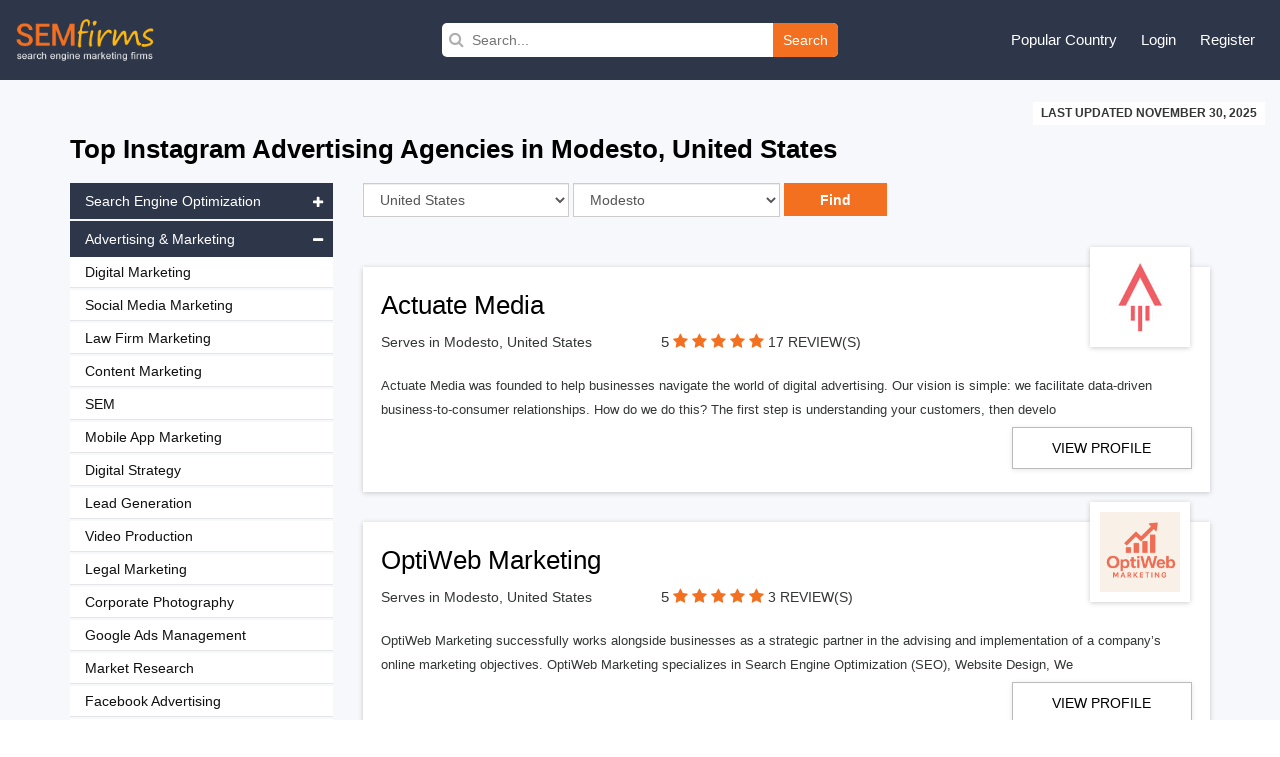

--- FILE ---
content_type: text/html; charset=UTF-8
request_url: https://www.semfirms.com/usa/modesto/instagram-advertising-firms
body_size: 14309
content:
<!DOCTYPE html>
<html lang="en" dir="ltr">
        
 <head>
 <meta charset="utf-8" />
<meta name="description" content="Top Instagram Advertising Firms in Modesto, United States" />
<link rel="canonical" href="https://www.semfirms.com/usa/modesto/instagram-advertising-firms" />
<meta name="Generator" content="Drupal 10 (https://www.drupal.org)" />
<meta name="MobileOptimized" content="width" />
<meta name="HandheldFriendly" content="true" />
<meta name="viewport" content="width=device-width, initial-scale=1.0" />
<link rel="icon" href="/themes/semfirms/favicon.ico" type="image/vnd.microsoft.icon" />

 <title>Top Instagram Advertising Firms in Modesto, United States | SEM Firms</title>
 <link rel="stylesheet" media="all" href="/sites/default/files/css/css_dLqxPQyYxKDeTMyRfHYvpqoXqZJaWgV5nyQ9jlfGbYs.css?delta=0&amp;language=en&amp;theme=semfirms&amp;include=eJwrTs1NyyzKLdZPz8lPSszRLS6pzMnMS9cpriwuSc3VT0osTgUA-24N2Q" />
<link rel="stylesheet" media="all" href="/sites/default/files/css/css_zPuoVr-eoD-FAhSMZ5Nv-yUsCma9-pcBHJdZkWj_wQY.css?delta=1&amp;language=en&amp;theme=semfirms&amp;include=eJwrTs1NyyzKLdZPz8lPSszRLS6pzMnMS9cpriwuSc3VT0osTgUA-24N2Q" />

 
 <meta charset="utf-8">
 <meta http-equiv="X-UA-Compatible" content="IE=edge">
 <meta name="viewport" content="width=device-width, initial-scale=1">
 <link href="/themes/semfirms/assets/css/bootstrap.min.css" rel="stylesheet">
 <link href="https://cdnjs.cloudflare.com/ajax/libs/font-awesome/4.4.0/css/font-awesome.css" rel="stylesheet">
 <link href="/themes/semfirms/assets/css/select2.min.css" rel="stylesheet" />
 <link href="/themes/semfirms/assets/css/jquery.bxslider.css" />
 <link href="/themes/semfirms/assets/css/jquery.fatNav.css" rel="stylesheet">
 <link rel="stylesheet" href="/themes/semfirms/assets/css/style.css" />
 <link rel="stylesheet" href="/themes/semfirms/assets/css/style2.css" />
 <link rel="stylesheet" href="/themes/semfirms/assets/css/style3.css" />
 <link rel="stylesheet" href="/themes/semfirms/assets/css/style4.css" />
 <link rel="stylesheet" href="/themes/semfirms/assets/css/owl.carousel.min.css" />
 <link rel="stylesheet" href="/themes/semfirms/assets/css/owl.theme.default.min.css" />

<style>
section {padding: 50px 0 !important);
</style>

 </head>
                                                <body class="role--anonymous with-subnav no-sidebar">
<div id="skip">
<a href="#main-menu" class="visually-hidden focusable skip-link">
Skip to main navigation
</a>
</div>

      <div class="dialog-off-canvas-main-canvas" data-off-canvas-main-canvas>
    <style>
#block-semfirms-page-title {display:none;visibility:none;}
</style>
<header class="header">
<div class="container-fluid">
<div class="row">
<div class="col-md-4">
<div class="header-left">
<a href="/">
<img src="/themes/semfirms/assets/images/Logo_sem.png" />
</a>
</div>
</div>


<div>
  
    
      <div class="col-md-4">
  <div class="header-search">
    <form action="/custom-search/" method="get">
      <i class="fa fa-search"></i>
      <input value="" type="text" placeholder="Search..." name="title" />
      <button type="submit">Search</button>
    </form>
  </div>
</div>
  </div>

<script src="https://analytics.ahrefs.com/analytics.js" data-key="ABitNo0UAXUAvBSaLo8CLQ" async></script>

<div class="col-md-4">
<div class="header-right">
<ul>
<li>
<a href="#">Popular Country</a>
<ul>
<li><a href="/seo-firms">United States</a></li>
<li><a href="/ca/seo-firms">Canada</a></li>
<li><a href="/uk/seo-firms">United Kingdom</a></li>
<li><a href="/au/seo-firms">Australia</a></li>
<li><a href="/sg/seo-firms">Singapore</a></li>
<li><a href="/de/seo-firms">Germany</a></li>
<li><a href="/in/seo-firms">India</a></li>
<li><a href="/uae/seo-firms">United Arab Emirates</a></li>
</ul>
</li>

     <li><a href="/user/login">Login</a></li>
<li><a href="/add-user">Register</a></li>
    

</ul>
</div>
</div>
</div>
</div>
</header>

<section id="company-listing-page">
  <div class="container-fluid">
    <div class="row">
      <div class="col-md-12 text-right">
        <div class="last-updated-date"><span style="text-transform: uppercase;">LAST UPDATED November 30, 2025</span></div>
      </div>
    </div>
  </div>
  <div class="container">
    <div class="row">
      <div class="col-md-12">
        <h1>
          Top
          Instagram Advertising Agencies in
                      Modesto, United States
                              </h1>

                          


                  
        

      </div>
    </div>
    <div class="row">
      <div class="col-md-9 col-sm-push-3">
        <div class="listing-page-inner">
          <div class="row">
            <div class="col-md-9">
              <div class="search-category">
                <div class="input-group custom-search-form">
                  <form name="save_month" method="POST" action="/get-url">
                    <div class="row">
                      <div class="col-md-4">
                        <select name="country" id="country" class="ranking_select form-control js-example-basic-single" required="required">
                                                      <option selected="selected" value='375'>United States</option>
                                                      <option  value='423'>United Kingdom</option>
                                                      <option  value='424'>Australia</option>
                                                      <option  value='425'>Canada</option>
                                                      <option  value='426'>India</option>
                                                      <option  value='427'>United Arab Emirates</option>
                                                      <option  value='428'>Brazil</option>
                                                      <option  value='429'>France</option>
                                                      <option  value='430'>Spain</option>
                                                      <option  value='431'>Mexico</option>
                                                      <option  value='432'>Japan</option>
                                                      <option  value='433'>Singapore</option>
                                                      <option  value='434'>Germany</option>
                                                      <option  value='435'>Russia</option>
                                                      <option  value='436'>Hong Kong</option>
                                                      <option  value='437'>New Zealand</option>
                                                      <option  value='438'>South Africa</option>
                                                      <option  value='439'>Netherlands</option>
                                                      <option  value='440'>Austria</option>
                                                      <option  value='441'>Poland</option>
                                                      <option  value='442'>Italy</option>
                                                      <option  value='443'>Sweden</option>
                                                      <option  value='444'>Argentina</option>
                                                      <option  value='445'>Switzerland</option>
                                                      <option  value='446'>Romania</option>
                                                      <option  value='447'>Finland</option>
                                                      <option  value='448'>Colombia</option>
                                                      <option  value='449'>Ukraine</option>
                                                      <option  value='450'>Malaysia</option>
                                                      <option  value='451'>Philippines</option>
                                                      <option  value='452'>Thailand</option>
                                                      <option  value='453'>Indonesia</option>
                                                      <option  value='454'>Turkey</option>
                                                      <option  value='455'>Denmark</option>
                                                      <option  value='456'>Bangladesh</option>
                                                      <option  value='457'>Bulgaria</option>
                                                      <option  value='458'>Belarus</option>
                                                      <option  value='459'>Belgium</option>
                                                      <option  value='460'>Czech Republic</option>
                                                      <option  value='461'>Portugal</option>
                                                      <option  value='462'>Croatia</option>
                                                      <option  value='463'>Costa Rica</option>
                                                      <option  value='464'>Panama</option>
                                                      <option  value='465'>Serbia</option>
                                                      <option  value='466'>Qatar</option>
                                                      <option  value='467'>Norway</option>
                                                      <option  value='468'>Jordan</option>
                                                      <option  value='469'>Israel</option>
                                                      <option  value='470'>Hungary</option>
                                                      <option  value='471'>Pakistan</option>
                                                      <option  value='472'>Nigeria</option>
                                                      <option  value='473'>Kenya</option>
                                                      <option  value='474'>Saudi Arabia</option>
                                                      <option  value='475'>Vietnam</option>
                                                      <option  value='476'>Lithuania</option>
                                                      <option  value='477'>Latvia</option>
                                                      <option  value='478'>Estonia</option>
                                                      <option  value='479'>South Korea</option>
                                                      <option  value='480'>Ireland</option>
                                                      <option  value='481'>Greece</option>
                                                      <option  value='482'>Uruguay</option>
                                                      <option  value='483'>Taiwan</option>
                                                      <option  value='484'>Paraguay</option>
                                                      <option  value='485'>China</option>
                                                      <option  value='486'>Venezuela</option>
                                                      <option  value='487'>Jamaica</option>
                                                      <option  value='488'>Ecuador</option>
                                                      <option  value='489'>Chile</option>
                                                      <option  value='490'>Peru</option>
                                                      <option  value='491'>Ethiopia</option>
                                                      <option  value='492'>Iran</option>
                                                      <option  value='493'>Iraq</option>
                                                      <option  value='494'>Morocco</option>
                                                      <option  value='495'>Tanzania</option>
                          
                        </select>
                      </div>
                      <div class="col-md-4">
                        <select name="city" id="city" class="ranking_select form-control js-example-basic-single">
                          <option value="allcity">All City</option>
                                                      <option  value='496'>New York</option>
                                                      <option  value='497'>San Francisco</option>
                                                      <option  value='498'>Los Angeles</option>
                                                      <option  value='499'>Chicago</option>
                                                      <option  value='500'>Seattle</option>
                                                      <option  value='501'>Washington DC</option>
                                                      <option  value='502'>Boston</option>
                                                      <option  value='503'>Austin</option>
                                                      <option  value='504'>Denver</option>
                                                      <option  value='505'>San Diego</option>
                                                      <option  value='506'>Philadelphia</option>
                                                      <option  value='507'>Dallas</option>
                                                      <option  value='508'>Portland</option>
                                                      <option  value='509'>Miami</option>
                                                      <option  value='510'>Las Vegas</option>
                                                      <option  value='511'>Houston</option>
                                                      <option  value='610'>Costa Mesa</option>
                                                      <option  value='611'>Scottsdale</option>
                                                      <option  value='612'>Phoenix</option>
                                                      <option  value='613'>Colorado Springs</option>
                                                      <option  value='614'>Draper</option>
                                                      <option  value='615'>Salt Lake City</option>
                                                      <option  value='616'>San Jose</option>
                                                      <option  value='617'>Atlanta</option>
                                                      <option  value='618'>Tampa</option>
                                                      <option  value='619'>Detroit</option>
                                                      <option  value='620'>Roswell</option>
                                                      <option  value='621'>Kansas City</option>
                                                      <option  value='622'>Richmond</option>
                                                      <option  value='623'>San Antonio</option>
                                                      <option  value='624'>Nashville</option>
                                                      <option  value='625'>Jacksonville</option>
                                                      <option  value='626'>Columbus</option>
                                                      <option  value='627'>Cincinnati</option>
                                                      <option  value='628'>Charlotte</option>
                                                      <option  value='629'>Indianapolis</option>
                                                      <option  value='630'>Minneapolis</option>
                                                      <option  value='631'>Pittsburgh</option>
                                                      <option  value='632'>Baltimore</option>
                                                      <option  value='633'>Santa Ana</option>
                                                      <option  value='634'>Sacramento</option>
                                                      <option  value='635'>Orlando</option>
                                                      <option  value='636'>Louisville</option>
                                                      <option  value='637'>St. Louis</option>
                                                      <option  value='638'>Raleigh</option>
                                                      <option  value='639'>Providence</option>
                                                      <option  value='640'>Milwaukee</option>
                                                      <option  value='641'>Virginia Beach</option>
                                                      <option  value='642'>Memphis</option>
                                                      <option  value='806'>Honolulu</option>
                                                      <option  value='807'>Reno</option>
                                                      <option  value='812'>Newark</option>
                                                      <option  value='813'>Arlington</option>
                                                      <option  value='814'>Albuquerque</option>
                                                      <option  value='815'>New Orleans</option>
                                                      <option  value='816'>Cleveland</option>
                                                      <option  value='872'>Buffalo</option>
                                                      <option  value='873'>Fort Worth</option>
                                                      <option  value='874'>Riverside</option>
                                                      <option  value='875'>Carlsbad</option>
                                                      <option  value='876'>Burbank</option>
                                                      <option  value='877'>Chamblee</option>
                                                      <option  value='878'>Frisco</option>
                                                      <option  value='879'>Oklahoma City</option>
                                                      <option  value='880'>Long Beach</option>
                                                      <option  value='881'>Anchorage</option>
                                                      <option  value='882'>Fresno</option>
                                                      <option  value='883'>Lexington</option>
                                                      <option  value='884'>Bakersfield</option>
                                                      <option  value='885'>El Paso</option>
                                                      <option  value='886'>Madison</option>
                                                      <option  value='887'>Omaha</option>
                                                      <option  value='888'>Stockton</option>
                                                      <option  value='889'>Tucson</option>
                                                      <option  value='890'>Tulsa</option>
                                                      <option  value='891'>Wichita</option>
                                                      <option  value='892'>Boise</option>
                                                      <option  value='899'>Aurora</option>
                                                      <option  value='900'>Anaheim</option>
                                                      <option  value='901'>Fort Lauderdale</option>
                                                      <option  value='902'>Henderson</option>
                                                      <option  value='903'>Plano</option>
                                                      <option  value='904'>Greensboro</option>
                                                      <option  value='905'>Lincoln</option>
                                                      <option  value='906'>Toledo</option>
                                                      <option  value='907'>Chula Vista</option>
                                                      <option  value='908'>Jersey City</option>
                                                      <option  value='909'>Laredo</option>
                                                      <option  value='910'>Lubbock</option>
                                                      <option  value='911'>Chandler</option>
                                                      <option  value='912'>Glendale</option>
                                                      <option  value='913'>Gilbert</option>
                                                      <option  value='914'>Chesapeake</option>
                                                      <option  value='915'>Norfolk</option>
                                                      <option  value='916'>Fremont</option>
                                                      <option  value='917'>Hialeah</option>
                                                      <option  value='918'>Garland</option>
                                                      <option  value='919'>Allentown</option>
                                                      <option  value='961'>Fort Lee</option>
                                                      <option  value='962'>Hackensack</option>
                                                      <option  value='963'>Irvine</option>
                                                      <option  value='964'>Ocala</option>
                                                      <option  value='965'>Boca Raton</option>
                                                      <option  value='966'>Camden</option>
                                                      <option  value='967'>Baton Rouge</option>
                                                      <option  value='968'>Bloomington</option>
                                                      <option  value='969'>Spokane</option>
                                                      <option  value='971'>Tacoma</option>
                                                      <option selected="selected" value='972'>Modesto</option>
                                                      <option  value='973'>Fontana</option>
                                                      <option  value='974'>Oxnard</option>
                                                      <option  value='975'>Fayetteville</option>
                                                      <option  value='976'>Rochester</option>
                                                      <option  value='977'>Amarillo</option>
                                                      <option  value='978'>Port St. Lucie</option>
                                                      <option  value='979'>Yonkers</option>
                                                      <option  value='980'>Moreno Valley</option>
                                                      <option  value='981'>Mckinney</option>
                                                      <option  value='982'>Grand Prairie</option>
                                                      <option  value='983'>Little Rock</option>
                                                      <option  value='984'>Huntsville</option>
                                                      <option  value='985'>Overland Park</option>
                                                      <option  value='986'>Laguna Beach</option>
                                                      <option  value='987'>Montgomery</option>
                                                      <option  value='988'>Akron</option>
                                                      <option  value='989'>Cape Coral</option>
                                                      <option  value='990'>Knoxville</option>
                                                      <option  value='991'>Shreveport</option>
                                                      <option  value='992'>Brownsville</option>
                                                      <option  value='993'>San Bernardino</option>
                                                      <option  value='994'>Santa Clarita</option>
                                                      <option  value='995'>Sioux Falls</option>
                                                      <option  value='996'>Tempe</option>
                                                      <option  value='997'>Tallahassee</option>
                                                      <option  value='998'>Winston Salem</option>
                                                      <option  value='1066'>Idaho Falls</option>
                                                      <option  value='1067'>West Palm Beach</option>
                                                      <option  value='1068'>Fairview Heights</option>
                                                  </select>
                      </div>
                      <div class="col-md-4 details-buttons ">
                        <input type="hidden" name="category" value="139">
                        <input class="request-quotes" type="submit" name="search_country" value="Find">
                      </div>
                    </div>
                  </form>
                </div>
              </div>
            </div>
            <div class="col-md-3">
              <div class="filter-sort-right">
                <span class="sortby">Sort by : </span>
                <div class="page-filter">
                  <form name="f1" id="search-form" action="" method="post">
                    <div class="input-group custom-search-form">
                      <select name="type" id="type" class="select_location ranking_select form-control" required="required" onchange="this.form.submit()">
                        <option selected="" value="">Reviews</option>
                        <option value="https://www.semfirms.com/rankings-of-best-seo-firms">Rankings</option>
                      </select>
                    </div>
                  </form>
                </div>
              </div>
            </div>
          </div>
        </div>

         
    <div id="block-semfirms-citycountrydata">
  
    
      <div class="listing-page-inner" id="company-ranking">


  <ul>

    
    <li>

      
      <div class="listing-top">
        <h2><a href="/profile/actuate-media">
            Actuate Media</a></h2>
        <div class="row">
          <div class="col-sm-4">

                        <p>Serves in Modesto, United States</p>
             


          </div>
          <div class="col-md-6 semfirms-stars">
            <p><span style="font-size:15px"> 5 </span>



                            <a href="/profile/actuate-media" class="active"><i class="fa fa-star"></i></a>
              <a href="/profile/actuate-media" class="active"><i class="fa fa-star"></i></a>
              <a href="/profile/actuate-mediao" class="active"><i class="fa fa-star"></i></a>
              <a href="/profile/actuate-media" class="active"><i class="fa fa-star"></i></a>
              <a href="/profile/actuate-media" class="active"><i class="fa fa-star"></i></a>

              


              <a href="#" class="no-review">17 REVIEW(S)</a>
            </p>
          </div>
        </div>
        <div class="company-logo">
          <a href="/profile/actuate-media">
            <img src="/sites/default/files/am-logo65e9f332331cd.jpg" class="img-responsive" alt="">
          </a>
        </div>
      </div>
      <div class="row">
        <div class="col-md-12">
          <div class="company-details">
            <p>
              Actuate Media was founded to help businesses navigate the world of digital advertising. Our vision is simple: we facilitate data-driven business-to-consumer relationships. How do we do this? The first step is understanding your customers, then develo </p>
          </div>
          <div class="company-profile">
            <div class="row">
                            <div class="col-md-3 col-md-offset-9">
                <div class="profile-links">
                  <p><a href="/profile/actuate-media" class="go-profile" target="_blank">View Profile</a></p>
                </div>
              </div>
                          </div>
          </div>
        </div>
      </div>
    </li>


    
    <li>

      
      <div class="listing-top">
        <h2><a href="/profile/optiweb-marketing">
            OptiWeb Marketing</a></h2>
        <div class="row">
          <div class="col-sm-4">

                        <p>Serves in Modesto, United States</p>
             


          </div>
          <div class="col-md-6 semfirms-stars">
            <p><span style="font-size:15px"> 5 </span>



                            <a href="/profile/optiweb-marketing" class="active"><i class="fa fa-star"></i></a>
              <a href="/profile/optiweb-marketing" class="active"><i class="fa fa-star"></i></a>
              <a href="/profile/optiweb-marketingo" class="active"><i class="fa fa-star"></i></a>
              <a href="/profile/optiweb-marketing" class="active"><i class="fa fa-star"></i></a>
              <a href="/profile/optiweb-marketing" class="active"><i class="fa fa-star"></i></a>

              


              <a href="#" class="no-review">3 REVIEW(S)</a>
            </p>
          </div>
        </div>
        <div class="company-logo">
          <a href="/profile/optiweb-marketing">
            <img src="/sites/default/files/images/opti-web-marketing_logo_2025.png" class="img-responsive" alt="">
          </a>
        </div>
      </div>
      <div class="row">
        <div class="col-md-12">
          <div class="company-details">
            <p>
              OptiWeb Marketing successfully works alongside businesses as a strategic partner in the advising and implementation of a company’s online marketing objectives.

OptiWeb Marketing specializes in Search Engine Optimization (SEO), Website Design, We </p>
          </div>
          <div class="company-profile">
            <div class="row">
                            <div class="col-md-3 col-md-offset-9">
                <div class="profile-links">
                  <p><a href="/profile/optiweb-marketing" class="go-profile" target="_blank">View Profile</a></p>
                </div>
              </div>
                          </div>
          </div>
        </div>
      </div>
    </li>


    
    <li>

      
      <div class="listing-top">
        <h2><a href="/profile/lets-get-optimized">
            Let’s Get Optimized</a></h2>
        <div class="row">
          <div class="col-sm-4">

                        <p>Serves in Modesto, United States</p>
             


          </div>
          <div class="col-md-6 semfirms-stars">
            <p><span style="font-size:15px"> 5 </span>



                            <a href="/profile/lets-get-optimized" class="active"><i class="fa fa-star"></i></a>
              <a href="/profile/lets-get-optimized" class="active"><i class="fa fa-star"></i></a>
              <a href="/profile/lets-get-optimizedo" class="active"><i class="fa fa-star"></i></a>
              <a href="/profile/lets-get-optimized" class="active"><i class="fa fa-star"></i></a>
              <a href="/profile/lets-get-optimized" class="active"><i class="fa fa-star"></i></a>

              


              <a href="#" class="no-review">7 REVIEW(S)</a>
            </p>
          </div>
        </div>
        <div class="company-logo">
          <a href="/profile/lets-get-optimized">
            <img src="/sites/default/files/LGO-165e9fff69d284.png" class="img-responsive" alt="">
          </a>
        </div>
      </div>
      <div class="row">
        <div class="col-md-12">
          <div class="company-details">
            <p>
              Let&#039;s get optimized prides itself as being a high-performance Canadian based digital agency specializing in SEO, Web Design, Digital ads with locations in Toronto, Oshawa, Montreal &amp;amp; Halifax. We truly love what we do and it shows! Our focus is be </p>
          </div>
          <div class="company-profile">
            <div class="row">
                            <div class="col-md-3 col-md-offset-9">
                <div class="profile-links">
                  <p><a href="/profile/lets-get-optimized" class="go-profile" target="_blank">View Profile</a></p>
                </div>
              </div>
                          </div>
          </div>
        </div>
      </div>
    </li>


    
    <li>

      
      <div class="listing-top">
        <h2><a href="/profile/digital-hitmen">
            Digital Hitmen</a></h2>
        <div class="row">
          <div class="col-sm-4">

                        <p>Serves in Modesto, United States</p>
             


          </div>
          <div class="col-md-6 semfirms-stars">
            <p><span style="font-size:15px"> 5 </span>



                            <a href="/profile/digital-hitmen" class="active"><i class="fa fa-star"></i></a>
              <a href="/profile/digital-hitmen" class="active"><i class="fa fa-star"></i></a>
              <a href="/profile/digital-hitmeno" class="active"><i class="fa fa-star"></i></a>
              <a href="/profile/digital-hitmen" class="active"><i class="fa fa-star"></i></a>
              <a href="/profile/digital-hitmen" class="active"><i class="fa fa-star"></i></a>

              


              <a href="#" class="no-review">6 REVIEW(S)</a>
            </p>
          </div>
        </div>
        <div class="company-logo">
          <a href="/profile/digital-hitmen">
            <img src="/sites/default/files/DigitalHitman65ea1c7ca8e96.jpg" class="img-responsive" alt="">
          </a>
        </div>
      </div>
      <div class="row">
        <div class="col-md-12">
          <div class="company-details">
            <p>
              Based in Perth, Digital Hitmen is a leading Australian digital marketing agency whose mission is to provide brands with impeccable digital execution and guaranteed results.
Our team of experts will expand your brand’s digital footprint, increase t </p>
          </div>
          <div class="company-profile">
            <div class="row">
                            <div class="col-md-3 col-md-offset-9">
                <div class="profile-links">
                  <p><a href="/profile/digital-hitmen" class="go-profile" target="_blank">View Profile</a></p>
                </div>
              </div>
                          </div>
          </div>
        </div>
      </div>
    </li>


    
    <li>

      
      <div class="listing-top">
        <h2><a href="/profile/alt-media-studios">
            Alt Media Studios</a></h2>
        <div class="row">
          <div class="col-sm-4">

                        <p>Serves in Modesto, United States</p>
             


          </div>
          <div class="col-md-6 semfirms-stars">
            <p><span style="font-size:15px"> 5 </span>



                            <a href="/profile/alt-media-studios" class="active"><i class="fa fa-star"></i></a>
              <a href="/profile/alt-media-studios" class="active"><i class="fa fa-star"></i></a>
              <a href="/profile/alt-media-studioso" class="active"><i class="fa fa-star"></i></a>
              <a href="/profile/alt-media-studios" class="active"><i class="fa fa-star"></i></a>
              <a href="/profile/alt-media-studios" class="active"><i class="fa fa-star"></i></a>

              


              <a href="#" class="no-review">3 REVIEW(S)</a>
            </p>
          </div>
        </div>
        <div class="company-logo">
          <a href="/profile/alt-media-studios">
            <img src="/sites/default/files/altmedia65ea29dd8cb18.jpg" class="img-responsive" alt="">
          </a>
        </div>
      </div>
      <div class="row">
        <div class="col-md-12">
          <div class="company-details">
            <p>
              We offer custom, affordable web design packages perfect for small businesses. Based in Ohio, and connecting to businesses all over the country, and the world, we\&#039;re a versatile and adaptable web design firm dedicated to keeping our customers happy a </p>
          </div>
          <div class="company-profile">
            <div class="row">
                            <div class="col-md-3 col-md-offset-9">
                <div class="profile-links">
                  <p><a href="/profile/alt-media-studios" class="go-profile" target="_blank">View Profile</a></p>
                </div>
              </div>
                          </div>
          </div>
        </div>
      </div>
    </li>


    
    <li>

      
      <div class="listing-top">
        <h2><a href="/profile/atomic-digital-marketing">
            Atomic Digital Marketing</a></h2>
        <div class="row">
          <div class="col-sm-4">

                        <p>Serves in Modesto, United States</p>
             


          </div>
          <div class="col-md-6 semfirms-stars">
            <p><span style="font-size:15px"> 5 </span>



                            <a href="/profile/atomic-digital-marketing" class="active"><i class="fa fa-star"></i></a>
              <a href="/profile/atomic-digital-marketing" class="active"><i class="fa fa-star"></i></a>
              <a href="/profile/atomic-digital-marketingo" class="active"><i class="fa fa-star"></i></a>
              <a href="/profile/atomic-digital-marketing" class="active"><i class="fa fa-star"></i></a>
              <a href="/profile/atomic-digital-marketing" class="active"><i class="fa fa-star"></i></a>

              


              <a href="#" class="no-review">26 REVIEW(S)</a>
            </p>
          </div>
        </div>
        <div class="company-logo">
          <a href="/profile/atomic-digital-marketing">
            <img src="/sites/default/files/Atomic-Logo65ea0d518c851.jpg" class="img-responsive" alt="">
          </a>
        </div>
      </div>
      <div class="row">
        <div class="col-md-12">
          <div class="company-details">
            <p>
              Atomic is an industry disrupting Digital Marketing Agency in Cheshire, specialising in PPC, SEO &amp;amp; Web Design &amp;amp; Development. We deliver an affordable, personable, passionate &amp;amp; highly-tailored service to each and every one of our clients. W </p>
          </div>
          <div class="company-profile">
            <div class="row">
                            <div class="col-md-3 col-md-offset-9">
                <div class="profile-links">
                  <p><a href="/profile/atomic-digital-marketing" class="go-profile" target="_blank">View Profile</a></p>
                </div>
              </div>
                          </div>
          </div>
        </div>
      </div>
    </li>


    
    <li>

      
      <div class="listing-top">
        <h2><a href="/profile/405-media-group">
            405 Media Group</a></h2>
        <div class="row">
          <div class="col-sm-4">

                        <p>Serves in Modesto, United States</p>
             


          </div>
          <div class="col-md-6 semfirms-stars">
            <p><span style="font-size:15px"> 5 </span>



                            <a href="/profile/405-media-group" class="active"><i class="fa fa-star"></i></a>
              <a href="/profile/405-media-group" class="active"><i class="fa fa-star"></i></a>
              <a href="/profile/405-media-groupo" class="active"><i class="fa fa-star"></i></a>
              <a href="/profile/405-media-group" class="active"><i class="fa fa-star"></i></a>
              <a href="/profile/405-media-group" class="active"><i class="fa fa-star"></i></a>

              


              <a href="#" class="no-review">5 REVIEW(S)</a>
            </p>
          </div>
        </div>
        <div class="company-logo">
          <a href="/profile/405-media-group">
            <img src="/sites/default/files/405MediaGroup65e9f5a9653f0.png" class="img-responsive" alt="">
          </a>
        </div>
      </div>
      <div class="row">
        <div class="col-md-12">
          <div class="company-details">
            <p>
              405 Media Group has been fine tuning marketing processes for businesses for over 30 years. We’ve seen fads come and go. We know the numbers, we study your customers and we know what works. We’ll make sure that your business has exactly what it ne </p>
          </div>
          <div class="company-profile">
            <div class="row">
                            <div class="col-md-3 col-md-offset-9">
                <div class="profile-links">
                  <p><a href="/profile/405-media-group" class="go-profile" target="_blank">View Profile</a></p>
                </div>
              </div>
                          </div>
          </div>
        </div>
      </div>
    </li>


    
    <li>

      
      <div class="listing-top">
        <h2><a href="/profile/status-bureau">
            The Status Bureau</a></h2>
        <div class="row">
          <div class="col-sm-4">

                        <p>Serves in Modesto, United States</p>
             


          </div>
          <div class="col-md-6 semfirms-stars">
            <p><span style="font-size:15px"> 5 </span>



                            <a href="/profile/status-bureau" class="active"><i class="fa fa-star"></i></a>
              <a href="/profile/status-bureau" class="active"><i class="fa fa-star"></i></a>
              <a href="/profile/status-bureauo" class="active"><i class="fa fa-star"></i></a>
              <a href="/profile/status-bureau" class="active"><i class="fa fa-star"></i></a>
              <a href="/profile/status-bureau" class="active"><i class="fa fa-star"></i></a>

              


              <a href="#" class="no-review">4 REVIEW(S)</a>
            </p>
          </div>
        </div>
        <div class="company-logo">
          <a href="/profile/status-bureau">
            <img src="/sites/default/files/thestatusbureau-165e9f10d8ad14.jpg" class="img-responsive" alt="">
          </a>
        </div>
      </div>
      <div class="row">
        <div class="col-md-12">
          <div class="company-details">
            <p>
              The Status Bureau was founded in Edmonton in 2006 by Dave, Josh, and Paul. We\&#039;re now headquartered in the Gastown neighbourhood of Vancouver and have 10 employees across Canada. Our staff are located in Toronto, Calgary, Edmonton, and around Vancouv </p>
          </div>
          <div class="company-profile">
            <div class="row">
                            <div class="col-md-3 col-md-offset-9">
                <div class="profile-links">
                  <p><a href="/profile/status-bureau" class="go-profile" target="_blank">View Profile</a></p>
                </div>
              </div>
                          </div>
          </div>
        </div>
      </div>
    </li>


    
    <li>

      
      <div class="listing-top">
        <h2><a href="/profile/intero-digital">
            Intero Digital</a></h2>
        <div class="row">
          <div class="col-sm-4">

                        <p>Serves in Modesto, United States</p>
             


          </div>
          <div class="col-md-6 semfirms-stars">
            <p><span style="font-size:15px"> 5 </span>



                            <a href="/profile/intero-digital" class="active"><i class="fa fa-star"></i></a>
              <a href="/profile/intero-digital" class="active"><i class="fa fa-star"></i></a>
              <a href="/profile/intero-digitalo" class="active"><i class="fa fa-star"></i></a>
              <a href="/profile/intero-digital" class="active"><i class="fa fa-star"></i></a>
              <a href="/profile/intero-digital" class="active"><i class="fa fa-star"></i></a>

              


              <a href="#" class="no-review">25 REVIEW(S)</a>
            </p>
          </div>
        </div>
        <div class="company-logo">
          <a href="/profile/intero-digital">
            <img src="/sites/default/files/2024-07/intero_0.jpg" class="img-responsive" alt="">
          </a>
        </div>
      </div>
      <div class="row">
        <div class="col-md-12">
          <div class="company-details">
            <p>
              Intero Digital is a globally acclaimed digital marketing agency that helps businesses fulfill their potential by leveraging integrated digital marketing solutions executed by top industry talent. We’re looking for passionate, talented individuals t </p>
          </div>
          <div class="company-profile">
            <div class="row">
                            <div class="col-md-3 col-md-offset-9">
                <div class="profile-links">
                  <p><a href="/profile/intero-digital" class="go-profile" target="_blank">View Profile</a></p>
                </div>
              </div>
                          </div>
          </div>
        </div>
      </div>
    </li>


    
    <li>

      
      <div class="listing-top">
        <h2><a href="/profile/avenue-25">
            Avenue 25</a></h2>
        <div class="row">
          <div class="col-sm-4">

                        <p>Serves in Modesto, United States</p>
             


          </div>
          <div class="col-md-6 semfirms-stars">
            <p><span style="font-size:15px"> 5 </span>



                            <a href="/profile/avenue-25" class="active"><i class="fa fa-star"></i></a>
              <a href="/profile/avenue-25" class="active"><i class="fa fa-star"></i></a>
              <a href="/profile/avenue-25o" class="active"><i class="fa fa-star"></i></a>
              <a href="/profile/avenue-25" class="active"><i class="fa fa-star"></i></a>
              <a href="/profile/avenue-25" class="active"><i class="fa fa-star"></i></a>

              


              <a href="#" class="no-review">6 REVIEW(S)</a>
            </p>
          </div>
        </div>
        <div class="company-logo">
          <a href="/profile/avenue-25">
            <img src="/sites/default/files/avenue2565e9eec8abe8b.jpg" class="img-responsive" alt="">
          </a>
        </div>
      </div>
      <div class="row">
        <div class="col-md-12">
          <div class="company-details">
            <p>
              We at Avenue 25 believe great ideas come from incredibly talented individuals, not an over-staffed office full of clock-punchers.

We’re a boutique creative studio.
That means we’re purposely small, highly creative and extremely versatile. Un </p>
          </div>
          <div class="company-profile">
            <div class="row">
                            <div class="col-md-3 col-md-offset-9">
                <div class="profile-links">
                  <p><a href="/profile/avenue-25" class="go-profile" target="_blank">View Profile</a></p>
                </div>
              </div>
                          </div>
          </div>
        </div>
      </div>
    </li>


    
    <li>

      
      <div class="listing-top">
        <h2><a href="/profile/funnel-boost-media">
            Funnel Boost Media</a></h2>
        <div class="row">
          <div class="col-sm-4">

                        <p>Serves in Modesto, United States</p>
             


          </div>
          <div class="col-md-6 semfirms-stars">
            <p><span style="font-size:15px"> 5 </span>



                            <a href="/profile/funnel-boost-media" class="active"><i class="fa fa-star"></i></a>
              <a href="/profile/funnel-boost-media" class="active"><i class="fa fa-star"></i></a>
              <a href="/profile/funnel-boost-mediao" class="active"><i class="fa fa-star"></i></a>
              <a href="/profile/funnel-boost-media" class="active"><i class="fa fa-star"></i></a>
              <a href="/profile/funnel-boost-media" class="active"><i class="fa fa-star"></i></a>

              


              <a href="#" class="no-review">8 REVIEW(S)</a>
            </p>
          </div>
        </div>
        <div class="company-logo">
          <a href="/profile/funnel-boost-media">
            <img src="/sites/default/files/2025-03/funnelboost.png" class="img-responsive" alt="">
          </a>
        </div>
      </div>
      <div class="row">
        <div class="col-md-12">
          <div class="company-details">
            <p>
              Funnel Boost Media is an experienced team of digital marketing professionals to handle all of your local search marketing needs. The internet is quickly growing to be one of the largest marketing sources for local companies. If you are not ranking in </p>
          </div>
          <div class="company-profile">
            <div class="row">
                            <div class="col-md-3 col-md-offset-9">
                <div class="profile-links">
                  <p><a href="/profile/funnel-boost-media" class="go-profile" target="_blank">View Profile</a></p>
                </div>
              </div>
                          </div>
          </div>
        </div>
      </div>
    </li>


    
    <li>

      
      <div class="listing-top">
        <h2><a href="/profile/paperstreet-web-design">
            PaperStreet Web Design</a></h2>
        <div class="row">
          <div class="col-sm-4">

                        <p>Serves in Modesto, United States</p>
             


          </div>
          <div class="col-md-6 semfirms-stars">
            <p><span style="font-size:15px"> 5 </span>



                            <a href="/profile/paperstreet-web-design" class="active"><i class="fa fa-star"></i></a>
              <a href="/profile/paperstreet-web-design" class="active"><i class="fa fa-star"></i></a>
              <a href="/profile/paperstreet-web-designo" class="active"><i class="fa fa-star"></i></a>
              <a href="/profile/paperstreet-web-design" class="active"><i class="fa fa-star"></i></a>
              <a href="/profile/paperstreet-web-design" class="active"><i class="fa fa-star"></i></a>

              


              <a href="#" class="no-review">3 REVIEW(S)</a>
            </p>
          </div>
        </div>
        <div class="company-logo">
          <a href="/profile/paperstreet-web-design">
            <img src="/sites/default/files/2024-04/paperstreet.jpg" class="img-responsive" alt="">
          </a>
        </div>
      </div>
      <div class="row">
        <div class="col-md-12">
          <div class="company-details">
            <p>
              People come to us to build their websites because we do it right the first time. PaperStreet creates new websites and revitalizes aging ones. In addition to creating websites that are engaging, we also have a knack for getting results. We have been d </p>
          </div>
          <div class="company-profile">
            <div class="row">
                            <div class="col-md-3 col-md-offset-9">
                <div class="profile-links">
                  <p><a href="/profile/paperstreet-web-design" class="go-profile" target="_blank">View Profile</a></p>
                </div>
              </div>
                          </div>
          </div>
        </div>
      </div>
    </li>


      </ul>
</div>

  </div>

 

      </div>
      <div class="col-md-3 col-sm-pull-9">
        <div class="category-listing-links">
          <div class="link-lists-dropdown">
            <ul>
                              <li class="lists"><a class="links accordion-dropdown" href="javascript:void(0)">Search Engine Optimization<i class="fa fa-plus"></i></a>
                  <ul class="dropdowns" style="display:none">
                                          <li><a  href="https://www.semfirms.com/usa/modesto/seo-firms">SEO</a></li>
                                            <li><a  href="https://www.semfirms.com/usa/modesto/ppc-firms">PPC</a></li>
                                            <li><a  href="https://www.semfirms.com/usa/modesto/ecommerce-seo-firms">Ecommerce SEO</a></li>
                                            <li><a  href="https://www.semfirms.com/usa/modesto/enterprise-seo-firms">Enterprise SEO</a></li>
                                            <li><a  href="https://www.semfirms.com/usa/modesto/law-firm-seo">Law Firm SEO</a></li>
                                            <li><a  href="https://www.semfirms.com/usa/modesto/local-seo-firms">Local SEO</a></li>
                                            <li><a  href="https://www.semfirms.com/usa/modesto/dental-seo-firms">Dental SEO</a></li>
                                            <li><a  href="https://www.semfirms.com/usa/modesto/legal-seo-firms">Legal SEO</a></li>
                                            <li><a  href="https://www.semfirms.com/usa/modesto/medical-seo-firms">Medical SEO</a></li>
                                            <li><a  href="https://www.semfirms.com/usa/modesto/shopify-seo-firms">Shopify SEO</a></li>
                                            <li><a  href="https://www.semfirms.com/usa/modesto/small-business-seo">Small Business SEO</a></li>
                                            <li><a  href="https://www.semfirms.com/usa/modesto/reputation-management-firms">Reputation Management</a></li>
                                            <li><a  href="https://www.semfirms.com/usa/modesto/ecommerce-ppc-firms">Ecommerce PPC</a></li>
                                            <li><a  href="https://www.semfirms.com/usa/modesto/enterprise-ppc">Enterprise PPC</a></li>
                                            <li><a  href="https://www.semfirms.com/usa/modesto/mobile-seo-firms">Mobile SEO</a></li>
                                            <li><a  href="https://www.semfirms.com/usa/modesto/amazon-seo-firms">Amazon SEO</a></li>
                                            <li><a  href="https://www.semfirms.com/usa/modesto/video-seo-firms">Video SEO</a></li>
                                            <li><a  href="https://www.semfirms.com/usa/modesto/fashion-seo">Fashion SEO</a></li>
                                            <li><a  href="https://www.semfirms.com/usa/modesto/franchise-seo">Franchise SEO</a></li>
                                            <li><a  href="https://www.semfirms.com/usa/modesto/real-estate-seo-firms">Real Estate SEO</a></li>
                                            <li><a  href="https://www.semfirms.com/usa/modesto/hotel-seo-firms">Hotel SEO</a></li>
                                            <li><a  href="https://www.semfirms.com/usa/modesto/restaurant-seo-firms">Restaurant SEO</a></li>
                                            <li><a  href="https://www.semfirms.com/usa/modesto/automotive-seo-firms">Automotive SEO</a></li>
                                            <li><a  href="https://www.semfirms.com/usa/modesto/multilingual-seo-firms">Multilingual SEO</a></li>
                                            <li><a  href="https://www.semfirms.com/usa/modesto/legal-cannabis-seo">Legal Cannabis SEO</a></li>
                                            <li><a  href="https://www.semfirms.com/usa/modesto/voice-seo-firms">Voice SEO</a></li>
                                            <li><a  href="https://www.semfirms.com/usa/modesto/seo-reseller-firms">SEO Reseller</a></li>
                                            <li><a  href="https://www.semfirms.com/usa/modesto/seo-training-firms">SEO Training</a></li>
                                            <li><a  href="https://www.semfirms.com/usa/modesto/seo-consulting-firms">SEO Consulting</a></li>
                                            <li><a  href="https://www.semfirms.com/usa/modesto/seo-copywriting-firms">SEO Copywriting</a></li>
                                            <li><a  href="https://www.semfirms.com/usa/modesto/local-ppc-firms">Local PPC</a></li>
                                            <li><a  href="https://www.semfirms.com/usa/modesto/legal-ppc">Legal PPC</a></li>
                                            <li><a  href="https://www.semfirms.com/usa/modesto/dental-ppc">Dental PPC</a></li>
                                            <li><a  href="https://www.semfirms.com/usa/modesto/amazon-ppc-firms">Amazon PPC</a></li>
                                            <li><a  href="https://www.semfirms.com/usa/modesto/real-estate-ppc-firms">Real Estate PPC</a></li>
                                            <li><a  href="https://www.semfirms.com/usa/modesto/social-media-optimization-firms">Social Media Optimization</a></li>
                                            <li><a  href="https://www.semfirms.com/usa/modesto/link-building-firms">Link Building</a></li>
                                            <li><a  href="https://www.semfirms.com/usa/modesto/landing-page-optimization-firms">Landing Page Optimization</a></li>
                                            <li><a  href="https://www.semfirms.com/usa/modesto/site-audit-firms">Site Audit</a></li>
                                            <li><a  href="https://www.semfirms.com/usa/modesto/conversion-optimization-firms">Conversion Optimization</a></li>
                                            <li><a  href="https://www.semfirms.com/usa/modesto/content-distribution-firms">Content Distribution</a></li>
                                            <li><a  href="https://www.semfirms.com/usa/modesto/content-management-firms">Content Management</a></li>
                                            <li><a  href="https://www.semfirms.com/usa/modesto/content-writing">Content Writing</a></li>
                                            <li><a  href="https://www.semfirms.com/usa/modesto/cloud-consulting-firms">Cloud Consulting</a></li>
                                        </ul>
                                <li class="lists"><a class="links accordion-dropdown" href="javascript:void(0)">Advertising &amp; Marketing<i class="fa fa-minus"></i></a>
                  <ul class="dropdowns" style="display:block">
                                          <li><a  href="https://www.semfirms.com/usa/modesto/digital-marketing-firms">Digital Marketing</a></li>
                                            <li><a  href="https://www.semfirms.com/usa/modesto/social-media-marketing-firms">Social Media Marketing</a></li>
                                            <li><a  href="https://www.semfirms.com/usa/modesto/law-firm-marketing">Law Firm Marketing</a></li>
                                            <li><a  href="https://www.semfirms.com/usa/modesto/content-marketing-firms">Content Marketing</a></li>
                                            <li><a  href="https://www.semfirms.com/usa/modesto/sem-firms">SEM</a></li>
                                            <li><a  href="https://www.semfirms.com/usa/modesto/mobile-app-marketing-firms">Mobile App Marketing</a></li>
                                            <li><a  href="https://www.semfirms.com/usa/modesto/digital-strategy-firms">Digital Strategy</a></li>
                                            <li><a  href="https://www.semfirms.com/usa/modesto/lead-generation-firms">Lead Generation</a></li>
                                            <li><a  href="https://www.semfirms.com/usa/modesto/video-production-firms">Video Production</a></li>
                                            <li><a  href="https://www.semfirms.com/usa/modesto/legal-marketing-firms">Legal Marketing</a></li>
                                            <li><a  href="https://www.semfirms.com/usa/modesto/corporate-photography">Corporate Photography</a></li>
                                            <li><a  href="https://www.semfirms.com/usa/modesto/google-ads-management-firms">Google Ads Management</a></li>
                                            <li><a  href="https://www.semfirms.com/usa/modesto/market-research-firms">Market Research</a></li>
                                            <li><a  href="https://www.semfirms.com/usa/modesto/facebook-advertising-firms">Facebook Advertising</a></li>
                                            <li><a  href="https://www.semfirms.com/usa/modesto/twitter-advertising-firms">Twitter Advertising</a></li>
                                            <li><a  href="https://www.semfirms.com/usa/modesto/linkedin-advertising-firms">LinkedIn Advertising</a></li>
                                            <li><a  href="https://www.semfirms.com/usa/modesto/pinterest-advertising-firms">Pinterest Advertising</a></li>
                                            <li><a class="active" href="https://www.semfirms.com/usa/modesto/instagram-advertising-firms">Instagram Advertising</a></li>
                                            <li><a  href="https://www.semfirms.com/usa/modesto/youtube-marketing-firms">YouTube Marketing</a></li>
                                            <li><a  href="https://www.semfirms.com/usa/modesto/advertising-firms">Advertising</a></li>
                                            <li><a  href="https://www.semfirms.com/usa/modesto/branding-firms">Branding</a></li>
                                            <li><a  href="https://www.semfirms.com/usa/modesto/creative-agencies">Creative Agencies</a></li>
                                            <li><a  href="https://www.semfirms.com/usa/modesto/affiliate-marketing-firms">Affiliate Marketing</a></li>
                                            <li><a  href="https://www.semfirms.com/usa/modesto/influencer-marketing-firms">Influencer Marketing</a></li>
                                            <li><a  href="https://www.semfirms.com/usa/modesto/web-marketing-firms">Web Marketing</a></li>
                                            <li><a  href="https://www.semfirms.com/usa/modesto/video-marketing-firms">Video Marketing</a></li>
                                            <li><a  href="https://www.semfirms.com/usa/modesto/direct-marketing-firms">Direct Marketing</a></li>
                                            <li><a  href="https://www.semfirms.com/usa/modesto/email-marketing-firms">Email Marketing</a></li>
                                            <li><a  href="https://www.semfirms.com/usa/modesto/experiential-marketing-firms">Experiential Marketing</a></li>
                                            <li><a  href="https://www.semfirms.com/usa/modesto/inbound-marketing-firms">Inbound Marketing</a></li>
                                            <li><a  href="https://www.semfirms.com/usa/modesto/ppc-remarketing-firms">PPC Remarketing</a></li>
                                            <li><a  href="https://www.semfirms.com/usa/modesto/bing-ppc-management-firms">Bing PPC Management</a></li>
                                            <li><a  href="https://www.semfirms.com/usa/modesto/marketing-automation-firms">Marketing Automation</a></li>
                                            <li><a  href="https://www.semfirms.com/usa/modesto/mobile-marketing-firms">Mobile Marketing</a></li>
                                            <li><a  href="https://www.semfirms.com/usa/modesto/event-marketing-firms">Event Marketing</a></li>
                                            <li><a  href="https://www.semfirms.com/usa/modesto/internet-marketing-firms">Internet Marketing</a></li>
                                            <li><a  href="https://www.semfirms.com/usa/modesto/virtual-assistant-firms">Virtual Assistant</a></li>
                                            <li><a  href="https://www.semfirms.com/usa/modesto/crowdfunding-marketing-firms">Crowdfunding Marketing</a></li>
                                            <li><a  href="https://www.semfirms.com/usa/modesto/ico-marketing-firms">ICO Marketing</a></li>
                                            <li><a  href="https://www.semfirms.com/usa/modesto/machine-learning-firms">Machine Learning</a></li>
                                            <li><a  href="https://www.semfirms.com/usa/modesto/saas-marketing-firms">SaaS Marketing</a></li>
                                            <li><a  href="https://www.semfirms.com/usa/modesto/display-advertising-firms">Display Advertising</a></li>
                                            <li><a  href="https://www.semfirms.com/usa/modesto/sales-funnel-marketing-firms">Sales Funnel Marketing</a></li>
                                            <li><a  href="https://www.semfirms.com/usa/modesto/video-spokesperson-firms">Video Spokesperson</a></li>
                                            <li><a  href="https://www.semfirms.com/usa/modesto/media-planning-buying-firms">Media Planning &amp; Buying</a></li>
                                            <li><a  href="https://www.semfirms.com/usa/modesto/it-services-firms">IT Services &amp; Consulting</a></li>
                                            <li><a  href="https://www.semfirms.com/usa/modesto/staff-augmentation-firms">Staff Augmentation</a></li>
                                            <li><a  href="https://www.semfirms.com/usa/modesto/public-relations-firms">Public Relations</a></li>
                                            <li><a  href="https://www.semfirms.com/usa/modesto/crm-consultants-firms">CRM Consultants</a></li>
                                            <li><a  href="https://www.semfirms.com/usa/modesto/erp-consulting-firms">ERP Consulting</a></li>
                                            <li><a  href="https://www.semfirms.com/usa/modesto/naming-firms">Naming</a></li>
                                            <li><a  href="https://www.semfirms.com/usa/modesto/press-release-distribution-firms">Press Release Distribution</a></li>
                                        </ul>
                                <li class="lists"><a class="links accordion-dropdown" href="javascript:void(0)">Design &amp; Development<i class="fa fa-plus"></i></a>
                  <ul class="dropdowns" style="display:none">
                                          <li><a  href="https://www.semfirms.com/usa/modesto/web-design-firms">Web Design</a></li>
                                            <li><a  href="https://www.semfirms.com/usa/modesto/web-development-firms">Web Development</a></li>
                                            <li><a  href="https://www.semfirms.com/usa/modesto/digital-design-firms">Digital Design</a></li>
                                            <li><a  href="https://www.semfirms.com/usa/modesto/ecommerce-web-design">Ecommerce Web Design</a></li>
                                            <li><a  href="https://www.semfirms.com/usa/modesto/mobile-app-development-firms">Mobile App Development</a></li>
                                            <li><a  href="https://www.semfirms.com/usa/modesto/enterprise-web-design">Enterprise Web Design</a></li>
                                            <li><a  href="https://www.semfirms.com/usa/modesto/iphone-app-development-firms">IPhone App Development</a></li>
                                            <li><a  href="https://www.semfirms.com/usa/modesto/ecommerce-web-development-firms">Ecommerce Web Development</a></li>
                                            <li><a  href="https://www.semfirms.com/usa/modesto/shopify-design-development-firms">Shopify Design &amp; Development</a></li>
                                            <li><a  href="https://www.semfirms.com/usa/modesto/cybersecurity-firms">Cybersecurity</a></li>
                                            <li><a  href="https://www.semfirms.com/usa/modesto/ui-ux-design-firms">UI-UX Design</a></li>
                                            <li><a  href="https://www.semfirms.com/usa/modesto/graphic-design-firms">Graphic Design</a></li>
                                            <li><a  href="https://www.semfirms.com/usa/modesto/print-design-firms">Print Design</a></li>
                                            <li><a  href="https://www.semfirms.com/usa/modesto/product-design-firms">Product Design</a></li>
                                            <li><a  href="https://www.semfirms.com/usa/modesto/structural-design-firms">Structural Design</a></li>
                                            <li><a  href="https://www.semfirms.com/usa/modesto/virtual-reality-firms">Virtual Reality</a></li>
                                            <li><a  href="https://www.semfirms.com/usa/modesto/logo-design-firms">Logo Design</a></li>
                                            <li><a  href="https://www.semfirms.com/usa/modesto/packaging-design-firms">Packaging Design</a></li>
                                            <li><a  href="https://www.semfirms.com/usa/modesto/artificial-intelligence-firms">Artificial Intelligence</a></li>
                                            <li><a  href="https://www.semfirms.com/usa/modesto/software-testing-firms">Software Testing</a></li>
                                            <li><a  href="https://www.semfirms.com/usa/modesto/mobile-game-development">Mobile Game Development</a></li>
                                            <li><a  href="https://www.semfirms.com/usa/modesto/dotnet-development-firms">.NET Development</a></li>
                                            <li><a  href="https://www.semfirms.com/usa/modesto/wordpress-development-firms">Wordpress Development</a></li>
                                            <li><a  href="https://www.semfirms.com/usa/modesto/android-app-development-firms">Android App Development</a></li>
                                            <li><a  href="https://www.semfirms.com/usa/modesto/symfony-development-firms">Symfony Development</a></li>
                                            <li><a  href="https://www.semfirms.com/usa/modesto/hybrid-app-development-firms">Hybrid App Development</a></li>
                                            <li><a  href="https://www.semfirms.com/usa/modesto/laravel-development-firms">Laravel Development</a></li>
                                            <li><a  href="https://www.semfirms.com/usa/modesto/java-development-firms">Java Development</a></li>
                                            <li><a  href="https://www.semfirms.com/usa/modesto/vr-ar-development-firms">VR &amp; AR Development</a></li>
                                            <li><a  href="https://www.semfirms.com/usa/modesto/php-development">PHP Development</a></li>
                                            <li><a  href="https://www.semfirms.com/usa/modesto/angularjs-development">Angular JS Development</a></li>
                                            <li><a  href="https://www.semfirms.com/usa/modesto/software-development-firms">Software Development</a></li>
                                            <li><a  href="https://www.semfirms.com/usa/modesto/chatbot-development-firms">Chatbot Development</a></li>
                                            <li><a  href="https://www.semfirms.com/usa/modesto/data-entry-firms">Data Entry</a></li>
                                            <li><a  href="https://www.semfirms.com/usa/modesto/robotics-firms">Robotics</a></li>
                                            <li><a  href="https://www.semfirms.com/usa/modesto/game-development-firms">Game Development</a></li>
                                            <li><a  href="https://www.semfirms.com/usa/modesto/magento-development-firms">Magento Development</a></li>
                                            <li><a  href="https://www.semfirms.com/usa/modesto/iot-app-development-firms">IoT App Development</a></li>
                                            <li><a  href="https://www.semfirms.com/usa/modesto/drupal-development-firms">Drupal Development</a></li>
                                            <li><a  href="https://www.semfirms.com/usa/modesto/python-django-development-firms">Python &amp; Django Development</a></li>
                                            <li><a  href="https://www.semfirms.com/usa/modesto/ruby-rails-development-firms">Ruby on Rails Development</a></li>
                                            <li><a  href="https://www.semfirms.com/usa/modesto/blockchain-development-firms">Blockchain Development</a></li>
                                            <li><a  href="https://www.semfirms.com/usa/modesto/animation-firms">Animation</a></li>
                                            <li><a  href="https://www.semfirms.com/usa/modesto/data-analytics-firms">Data Analytics</a></li>
                                            <li><a  href="https://www.semfirms.com/usa/modesto/hosting-firms">Hosting</a></li>
                                            <li><a  href="https://www.semfirms.com/usa/modesto/web-maintenance-firms">Web Maintenance</a></li>
                                        </ul>
                                <li class="lists"><a class="links accordion-dropdown" href="javascript:void(0)">Business Services<i class="fa fa-plus"></i></a>
                  <ul class="dropdowns" style="display:none">
                                          <li><a  href="https://www.semfirms.com/usa/modesto/academic-firms">Academic</a></li>
                                            <li><a  href="https://www.semfirms.com/usa/modesto/accounting-firms">Accounting</a></li>
                                            <li><a  href="https://www.semfirms.com/usa/modesto/agriculture">Agriculture</a></li>
                                            <li><a  href="https://www.semfirms.com/usa/modesto/answering-services-firms">Answering Services</a></li>
                                            <li><a  href="https://www.semfirms.com/usa/modesto/apparel-accessories">Apparel &amp; Accessories</a></li>
                                            <li><a  href="https://www.semfirms.com/usa/modesto/architects-firms">Architects</a></li>
                                            <li><a  href="https://www.semfirms.com/usa/modesto/arts-entertainment">Arts &amp; Entertainment</a></li>
                                            <li><a  href="https://www.semfirms.com/usa/modesto/astrologers">Astrologers</a></li>
                                            <li><a  href="https://www.semfirms.com/usa/modesto/attorneys-firms">Attorneys</a></li>
                                            <li><a  href="https://www.semfirms.com/usa/modesto/automotive-firms">Automotive</a></li>
                                            <li><a  href="https://www.semfirms.com/usa/modesto/banking-finance">Banking &amp; Finance</a></li>
                                            <li><a  href="https://www.semfirms.com/usa/modesto/beauty-wellness">Beauty &amp; Wellness</a></li>
                                            <li><a  href="https://www.semfirms.com/usa/modesto/books-media-publishing">Books, Media &amp; Publishing</a></li>
                                            <li><a  href="https://www.semfirms.com/usa/modesto/bpo-firms">BPO</a></li>
                                            <li><a  href="https://www.semfirms.com/usa/modesto/b2b-firms">B2B Service</a></li>
                                            <li><a  href="https://www.semfirms.com/usa/modesto/call-centers">Call Centers</a></li>
                                            <li><a  href="https://www.semfirms.com/usa/modesto/computers-electronics">Computers &amp; Electronics</a></li>
                                            <li><a  href="https://www.semfirms.com/usa/modesto/construction-firms">Construction</a></li>
                                            <li><a  href="https://www.semfirms.com/usa/modesto/customs-brokers-firms">Customs Brokerage</a></li>
                                            <li><a  href="https://www.semfirms.com/usa/modesto/cleaning-sanitizing">Cleaning and Sanitizing</a></li>
                                            <li><a  href="https://www.semfirms.com/usa/modesto/dental-clinics-supplies">Dental Clinics &amp; Supplies</a></li>
                                            <li><a  href="https://www.semfirms.com/usa/modesto/ecommerce-firms">Ecommerce</a></li>
                                            <li><a  href="https://www.semfirms.com/usa/modesto/education-training">Education &amp; Training</a></li>
                                            <li><a  href="https://www.semfirms.com/usa/modesto/enterprise-firms">Enterprise</a></li>
                                            <li><a  href="https://www.semfirms.com/usa/modesto/entertainment-firms">Entertainment</a></li>
                                            <li><a  href="https://www.semfirms.com/usa/modesto/fulfillment-services-firms">Fulfillment Services</a></li>
                                            <li><a  href="https://www.semfirms.com/usa/modesto/freight-forwarding-firms">Freight Forwarding</a></li>
                                            <li><a  href="https://www.semfirms.com/usa/modesto/fashion-firms">Fashion</a></li>
                                            <li><a  href="https://www.semfirms.com/usa/modesto/restaurant-firms">Food and Restaurant</a></li>
                                            <li><a  href="https://www.semfirms.com/usa/modesto/financial-firms">Financial</a></li>
                                            <li><a  href="https://www.semfirms.com/usa/modesto/franchise-firms">Franchise</a></li>
                                            <li><a  href="https://www.semfirms.com/usa/modesto/gaming">Gaming</a></li>
                                            <li><a  href="https://www.semfirms.com/usa/modesto/hotels">Hotels</a></li>
                                            <li><a  href="https://www.semfirms.com/usa/modesto/healthcare-firms">Healthcare</a></li>
                                            <li><a  href="https://www.semfirms.com/usa/modesto/hospitality-firms">Hospitality</a></li>
                                            <li><a  href="https://www.semfirms.com/usa/modesto/household-goods">Household Goods</a></li>
                                            <li><a  href="https://www.semfirms.com/usa/modesto/hr-firms">Human Resources</a></li>
                                            <li><a  href="https://www.semfirms.com/usa/modesto/insurance-firms">Insurance</a></li>
                                            <li><a  href="https://www.semfirms.com/usa/modesto/interior-design-firms">Interior Design</a></li>
                                            <li><a  href="https://www.semfirms.com/usa/modesto/jewellers">Jewellers</a></li>
                                            <li><a  href="https://www.semfirms.com/usa/modesto/legal-services">Legal Services</a></li>
                                            <li><a  href="https://www.semfirms.com/usa/modesto/manufacturing-firms">Manufacturing</a></li>
                                            <li><a  href="https://www.semfirms.com/usa/modesto/mechanical-firms">Mechanical</a></li>
                                            <li><a  href="https://www.semfirms.com/usa/modesto/medical-firms">Medical</a></li>
                                            <li><a  href="https://www.semfirms.com/usa/modesto/matrimonial-firms">Matrimonial</a></li>
                                            <li><a  href="https://www.semfirms.com/usa/modesto/non-profits">Non-profits</a></li>
                                            <li><a  href="https://www.semfirms.com/usa/modesto/oil-gas">Oil &amp; Gas</a></li>
                                            <li><a  href="https://www.semfirms.com/usa/modesto/payroll-processing-firms">Payroll Processing</a></li>
                                            <li><a  href="https://www.semfirms.com/usa/modesto/packers-movers-firms">Packers &amp; movers</a></li>
                                            <li><a  href="https://www.semfirms.com/usa/modesto/retail-firms">Retail</a></li>
                                            <li><a  href="https://www.semfirms.com/usa/modesto/real-estate-firms">Real Estate</a></li>
                                            <li><a  href="https://www.semfirms.com/usa/modesto/recruiting-firms">Recruiting &amp; Career Consultancy</a></li>
                                            <li><a  href="https://www.semfirms.com/usa/modesto/rehab-centre">Rehab Centre</a></li>
                                            <li><a  href="https://www.semfirms.com/usa/modesto/security-systems">Security Systems</a></li>
                                            <li><a  href="https://www.semfirms.com/usa/modesto/sports-firms">Sports</a></li>
                                            <li><a  href="https://www.semfirms.com/usa/modesto/supply-chain-management-firms">Supply Chain Consulting</a></li>
                                            <li><a  href="https://www.semfirms.com/usa/modesto/tax-consultancy">Tax Consultancy</a></li>
                                            <li><a  href="https://www.semfirms.com/usa/modesto/telemarketing-firms">Telemarketing</a></li>
                                            <li><a  href="https://www.semfirms.com/usa/modesto/telecom-mobile-communications">Telecom &amp; Mobile Communications</a></li>
                                            <li><a  href="https://www.semfirms.com/usa/modesto/transportation">Transportation</a></li>
                                            <li><a  href="https://www.semfirms.com/usa/modesto/travel-and-tourism-firms">Travel and Tourism</a></li>
                                            <li><a  href="https://www.semfirms.com/usa/modesto/transcription-firms">Transcription</a></li>
                                            <li><a  href="https://www.semfirms.com/usa/modesto/translation-services-firms">Translation Services</a></li>
                                            <li><a  href="https://www.semfirms.com/usa/modesto/warehousing-distribution">Warehousing &amp; Distribution</a></li>
                                            <li><a  href="https://www.semfirms.com/usa/modesto/waste-management">Waste management</a></li>
                                        </ul>
                                <li class="lists"><a class="links accordion-dropdown" href="javascript:void(0)">Apps &amp; Software<i class="fa fa-plus"></i></a>
                  <ul class="dropdowns" style="display:none">
                                          <li><a  href="https://www.semfirms.com/usa/modesto/seo-software">SEO Software</a></li>
                                            <li><a  href="https://www.semfirms.com/usa/modesto/accounting-software">Accounting Software</a></li>
                                            <li><a  href="https://www.semfirms.com/usa/modesto/affiliate-software">Affiliate Software</a></li>
                                            <li><a  href="https://www.semfirms.com/usa/modesto/ai-chat-firms">AI Chat Software</a></li>
                                            <li><a  href="https://www.semfirms.com/usa/modesto/anti-spam-software">Anti-Spam Software</a></li>
                                            <li><a  href="https://www.semfirms.com/usa/modesto/app-design-software">App Design Software</a></li>
                                            <li><a  href="https://www.semfirms.com/usa/modesto/app-development-software">App Development Software</a></li>
                                            <li><a  href="https://www.semfirms.com/usa/modesto/advertising-agency-software">Advertising Agency Software</a></li>
                                            <li><a  href="https://www.semfirms.com/usa/modesto/audit-software">Audit Software</a></li>
                                            <li><a  href="https://www.semfirms.com/usa/modesto/automated-testing-software">Automated Testing Software</a></li>
                                            <li><a  href="https://www.semfirms.com/usa/modesto/banking-software">Banking Software</a></li>
                                            <li><a  href="https://www.semfirms.com/usa/modesto/backup-software">Backup Software</a></li>
                                            <li><a  href="https://www.semfirms.com/usa/modesto/bankruptcy-software">Bankruptcy Software</a></li>
                                            <li><a  href="https://www.semfirms.com/usa/modesto/barcoding-software">Barcoding Software</a></li>
                                            <li><a  href="https://www.semfirms.com/usa/modesto/billing-and-invoicing-software">Billing and Invoicing Software</a></li>
                                            <li><a  href="https://www.semfirms.com/usa/modesto/blog-software">Blog Software</a></li>
                                            <li><a  href="https://www.semfirms.com/usa/modesto/brand-management-software">Brand Management Software</a></li>
                                            <li><a  href="https://www.semfirms.com/usa/modesto/bug-tracking-software">Bug Tracking Software</a></li>
                                            <li><a  href="https://www.semfirms.com/usa/modesto/business-management-software">Business Management Software</a></li>
                                            <li><a  href="https://www.semfirms.com/usa/modesto/call-tracking-software">Call Tracking Software</a></li>
                                            <li><a  href="https://www.semfirms.com/usa/modesto/click-fraud-software">Click Fraud Software</a></li>
                                            <li><a  href="https://www.semfirms.com/usa/modesto/corporate-tax-software">Corporate Tax Software</a></li>
                                            <li><a  href="https://www.semfirms.com/usa/modesto/nonprofit-crm-software">CRM Software</a></li>
                                            <li><a  href="https://www.semfirms.com/usa/modesto/cloud-management-software">Cloud Management Software</a></li>
                                            <li><a  href="https://www.semfirms.com/usa/modesto/cloud-security-software">Cloud Security Software</a></li>
                                            <li><a  href="https://www.semfirms.com/usa/modesto/content-marketing-software">Content Marketing Software</a></li>
                                            <li><a  href="https://www.semfirms.com/usa/modesto/cybersecurity-software">Cybersecurity Software</a></li>
                                            <li><a  href="https://www.semfirms.com/usa/modesto/data-entry-software">Data Entry Software</a></li>
                                            <li><a  href="https://www.semfirms.com/usa/modesto/data-analysis-software">Data Analysis Software</a></li>
                                            <li><a  href="https://www.semfirms.com/usa/modesto/data-mining-software">Data Mining Software</a></li>
                                            <li><a  href="https://www.semfirms.com/usa/modesto/digital-signature-software">Digital Signature Software</a></li>
                                            <li><a  href="https://www.semfirms.com/usa/modesto/database-management-software">Database Management Software</a></li>
                                            <li><a  href="https://www.semfirms.com/usa/modesto/ems-software">EMS Software</a></li>
                                            <li><a  href="https://www.semfirms.com/usa/modesto/ecommerce-software">ECommerce Software</a></li>
                                            <li><a  href="https://www.semfirms.com/usa/modesto/email-marketing-software">Email Marketing Software</a></li>
                                            <li><a  href="https://www.semfirms.com/usa/modesto/event-management-software">Event Management Software</a></li>
                                            <li><a  href="https://www.semfirms.com/usa/modesto/forms-automation-software">Forms Automation Software</a></li>
                                            <li><a  href="https://www.semfirms.com/usa/modesto/freight-software">Freight Software</a></li>
                                            <li><a  href="https://www.semfirms.com/usa/modesto/game-development-software">Game Development Software</a></li>
                                            <li><a  href="https://www.semfirms.com/usa/modesto/gps-tracking-software">GPS Tracking Software</a></li>
                                            <li><a  href="https://www.semfirms.com/usa/modesto/government-software">Government Software</a></li>
                                            <li><a  href="https://www.semfirms.com/usa/modesto/healthcare-crm-software">Healthcare CRM Software</a></li>
                                            <li><a  href="https://www.semfirms.com/usa/modesto/hostel-management-software">Hostel Management Software</a></li>
                                            <li><a  href="https://www.semfirms.com/usa/modesto/human-resource-software">Human Resource Software</a></li>
                                            <li><a  href="https://www.semfirms.com/usa/modesto/it-service-software">IT Service Software</a></li>
                                            <li><a  href="https://www.semfirms.com/usa/modesto/iot-software">IoT Software</a></li>
                                            <li><a  href="https://www.semfirms.com/usa/modesto/integration-software">Integration Software</a></li>
                                            <li><a  href="https://www.semfirms.com/usa/modesto/insurance-agency-software">Insurance Agency Software</a></li>
                                            <li><a  href="https://www.semfirms.com/usa/modesto/janitorial-software">Janitorial Software</a></li>
                                            <li><a  href="https://www.semfirms.com/usa/modesto/javacms-software">Java CMS Software</a></li>
                                            <li><a  href="https://www.semfirms.com/usa/modesto/job-board-software">Job Board Software</a></li>
                                            <li><a  href="https://www.semfirms.com/usa/modesto/kiosk-software">Kiosk Software</a></li>
                                            <li><a  href="https://www.semfirms.com/usa/modesto/key-management-software">Key Management Software</a></li>
                                            <li><a  href="https://www.semfirms.com/usa/modesto/link-building-software">Link Building Software</a></li>
                                            <li><a  href="https://www.semfirms.com/usa/modesto/logistics-software">Logistics Software</a></li>
                                            <li><a  href="https://www.semfirms.com/usa/modesto/live-chat-firms">Live Chat Software</a></li>
                                            <li><a  href="https://www.semfirms.com/usa/modesto/landing-page-software">Landing Page Software</a></li>
                                            <li><a  href="https://www.semfirms.com/usa/modesto/lead-generation-software">Lead Generation Software</a></li>
                                            <li><a  href="https://www.semfirms.com/usa/modesto/marketing-software">Marketing Software</a></li>
                                            <li><a  href="https://www.semfirms.com/usa/modesto/medical-transcription-toftware">Medical Transcription Software</a></li>
                                            <li><a  href="https://www.semfirms.com/usa/modesto/machine-learning-software">Machine Learning Software</a></li>
                                            <li><a  href="https://www.semfirms.com/usa/modesto/market-research-software">Market Research Software</a></li>
                                            <li><a  href="https://www.semfirms.com/usa/modesto/mobile-banking-software">Mobile Banking Software</a></li>
                                            <li><a  href="https://www.semfirms.com/usa/modesto/marketing-automation-software">Marketing Automation Software</a></li>
                                            <li><a  href="https://www.semfirms.com/usa/modesto/mobile-marketing-software">Mobile Marketing Software</a></li>
                                            <li><a  href="https://www.semfirms.com/usa/modesto/network-security-software">Network Security Software</a></li>
                                            <li><a  href="https://www.semfirms.com/usa/modesto/online-banking-software">Online Banking Software</a></li>
                                            <li><a  href="https://www.semfirms.com/usa/modesto/public-relations-software">Public Relations Software</a></li>
                                            <li><a  href="https://www.semfirms.com/usa/modesto/payment-processing-software">Payment Processing Software</a></li>
                                            <li><a  href="https://www.semfirms.com/usa/modesto/payroll-software">Payroll Software</a></li>
                                            <li><a  href="https://www.semfirms.com/usa/modesto/pci-compliance-software">PCI Compliance Software</a></li>
                                            <li><a  href="https://www.semfirms.com/usa/modesto/point-of-sale-software">Point of Sale Software</a></li>
                                            <li><a  href="https://www.semfirms.com/usa/modesto/project-management-software">Project Management Software</a></li>
                                            <li><a  href="https://www.semfirms.com/usa/modesto/quality-management-software">Quality Management Software</a></li>
                                            <li><a  href="https://www.semfirms.com/usa/modesto/rank-checking-software">Rank Checking Software</a></li>
                                            <li><a  href="https://www.semfirms.com/usa/modesto/review-management-software">Review Management Software</a></li>
                                            <li><a  href="https://www.semfirms.com/usa/modesto/retail-management-software">Retail Management Software</a></li>
                                            <li><a  href="https://www.semfirms.com/usa/modesto/reputation-management-software">Reputation Management Software</a></li>
                                            <li><a  href="https://www.semfirms.com/usa/modesto/retail-pos-system">Retail POS System</a></li>
                                            <li><a  href="https://www.semfirms.com/usa/modesto/sales-intelligence-software">Sales Intelligence Software</a></li>
                                            <li><a  href="https://www.semfirms.com/usa/modesto/shopping-cart-software">Shopping Cart Software</a></li>
                                            <li><a  href="https://www.semfirms.com/usa/modesto/survey-firms">Survey Software</a></li>
                                            <li><a  href="https://www.semfirms.com/usa/modesto/saas-management-software">SaaS Management Software</a></li>
                                            <li><a  href="https://www.semfirms.com/usa/modesto/sales-tax-software">Sales Tax Software</a></li>
                                            <li><a  href="https://www.semfirms.com/usa/modesto/social-media-marketing-software">Social Media Marketing Software</a></li>
                                            <li><a  href="https://www.semfirms.com/usa/modesto/training-software">Training Software</a></li>
                                            <li><a  href="https://www.semfirms.com/usa/modesto/ux-software">UX Software</a></li>
                                            <li><a  href="https://www.semfirms.com/usa/modesto/voip-software">VoIP Software</a></li>
                                            <li><a  href="https://www.semfirms.com/usa/modesto/video-editing-software">Video Editing Software</a></li>
                                            <li><a  href="https://www.semfirms.com/usa/modesto/vr-software">Virtual Reality (VR) Software</a></li>
                                            <li><a  href="https://www.semfirms.com/usa/modesto/web-analytics-software">Web Analytics Software</a></li>
                                        </ul>
                              </li>
            </ul> 
          </div>
        </div>
      </div>
    </div>
    <div class="row">
      <div class="col-md-12">
        <div class="category-description-bottom-page2">
          <ul class="company-lists-data">
            <li>
              <p></p>
              <div class="wp-block-columns">
                <div class="wp-block-column">
                  <h3><strong>Instagram Advertising Agencies in
                                              Modesto, United States
                      </strong></h3>
                      	
                                                                        Top Instagram Advertising Firms in Modesto, United States


                                    <br /><br />
                </div>
              </div>



              

                            

              <p></p><p></p>
            </li>
          </ul>
        </div>
      </div>
    </div>
  </div>
</section>
<footer class="footer-section section-block">
  <div class="container-fluid">
    <div class="row">
      <div class="col-md-3">
        <div class="footer-logo">
          <a href="/">
            <img width="190px" src="/themes/semfirms/assets/images/logo3.png" />
          </a>
        </div>
        <p class="address">
          1968 S. Coast Hwy #2349<br/>
          Laguna Beach, CA 92651
        </p>
        <p class="email">
          <a>
            <span class="" ><span class="__cf_email__" data-cfemail="e48d8a828ba4978189828d968997ca878b89">[email&#160;protected]</span></span>
          </a>
        </p>
        <div class="social-icons">
          <ul class="list-inline">
            <li class="facebook">
              <a href="https://www.facebook.com/sem.firms.18" target="_blank"><i class="fa fa-facebook"></i
                ></a>
            </li>
            <li class="twitter">
              <a href="https://twitter.com/semfirms" target="_blank"><i class="fa fa-twitter"></i
                ></a>
            </li>
            <li class="pinterest">
              <a href="https://www.pinterest.com/semfirms" target="_blank"><i class="fa fa-pinterest"></i
                ></a>
            </li>
            <li class="instagram">
              <a href="https://www.instagram.com/semfirms" target="_blank"><i class="fa fa-instagram"></i
                ></a>
            </li>
          </ul>
        </div>
      </div>
      <div class="col-md-3">
        <div class="footer-inner">
          <h3>About semfirms</h3>
          <ul>
            <li><a href="/about-us">About Us</a></li>
            <li><a href="/contact-us">Contact Us</a></li>
            
            <li><a href="/faq">FAQ's</a></li>
          </ul>
        </div>
      </div>
      <div class="col-md-3">
        <div class="footer-inner">
          <h3>Resources</h3>
          <ul>
            <li><a href="/downloads">Download Badge</a></li>
            <li><a href="/sponsorship">Sponsorship</a></li>
            <li><a href="/evaluation-criteria">Evaluation Criteria</a></li>
         
          </ul>
        </div>
      </div>
      <div class="col-md-3">
        <div class="footer-inner">
          <h3>For Business</h3>
          <ul>
            <li><a href="/apply-for-sponsorship">Apply For Sponsorship</a></li>
              <li><a href="/blog">Blog</a></li>
          </ul>
        </div>
      </div>
      <div class="col-md-12">
        <div class="footer-bottom">
          <div class="footer-bottom-left">
            Copyright 2025 © <a href="/">Search Engine Marketing Firms</a> | All rights reserved.
          </div>
          <div class="footer-bottom-right">
            <a href="/privacy">Privacy Policy</a>
            <a href="/terms-conditions">Terms & Conditions</a>
                                                                                                                          




            
          </div>
        </div>
      </div>
    </div>
  </div>
</footer>
<script data-cfasync="false" src="/cdn-cgi/scripts/5c5dd728/cloudflare-static/email-decode.min.js"></script><script src="/themes/semfirms/assets/js/city-jquery.min.js"></script>
<script>
    $(document).ready(function () {
        $('#country').change(function () {
            //Selected value
            var inputValue = $(this).val();
            //alert("value in js " + inputValue);

            //Ajax for calling php function
            $.get('/get_city.php', {
                dropdownValue: inputValue
            }, function (data) {

                //alert(data);
                $("#city").html(data);
                //do after submission operation in DOM
            });
        });
    });
</script>


<script>
    $(document).ready(function () {
        $('#countryhome').change(function () {
            //Selected value
            var inputValue = $(this).val();
            //alert("value in js " + inputValue);

            //Ajax for calling php function
            $.get('/get_city_home.php', {
                dropdownValue: inputValue
            }, function (data) {

                //alert(data);
                $("#cityhome").html(data);
                //do after submission operation in DOM
            });
        });
    });
</script>
<script src="/themes/semfirms/assets/js/jquery.min.js"></script>

<script>
    $(document).ready(function () {
        $(".link-lists-dropdown li.lists a.links").click(function () {
            $(this).next("ul.dropdowns").slideToggle();
            $(this).toggleClass('active');
            $(this).siblings().children('i').toggleClass('fa-plus fa-minus');
            $(this).children('i').toggleClass('fa-plus fa-minus');
        });
    });
</script>

<script>
    $(document).ready(function () {
        $(".full-review-btn").click(function () {
            $(this).parents(".row.no-gutter").siblings(".review-data-full").show();
            $(this).parents(".read-full-review-btn").siblings("p").removeClass("less-content");
            $(this).hide();
        });
        $(".read-less-review").click(function () {
            $(this).parents(".review-data-full").hide();
            $(".full-review-btn").show();
            $(this).parents(".review-data-full").siblings(".row.no-gutter").find(".review-description p").addClass("less-content");
        });
    });
</script>
<script>
    $(document).ready(function () {
        var totalReview = $(".review-lists").length;
        var currentReview = 10;
        $(".review-lists:lt(" + currentReview + ")").show();
        $("#load-more-reviews").click(function (e) {
            e.preventDefault();
            currentReview = (currentReview <= totalReview) ? currentReview + 3 : totalReview;
            $(".review-lists:lt(" + currentReview + ")").show();
            if (currentReview >= totalReview) {
                $(this).hide();
                return;
            }
        });
    });
</script>
<script>
    $(document).ready(function () {
        $(".rank-math-question").click(function () {
            $(this).siblings(".rank-math-answer").slideToggle();
            $(this).toggleClass("active");
        });
    });
</script>
<script>
    $(document).ready(function () {
        $(".event-share .social-share").css("visibility", "visible");
        $(".event-share .social-share").click(function () {
            $(".event-share li").toggleClass("active");
        });
    });
</script>
<script src="/themes/semfirms/assets/js/bootstrap.min.js"></script>
<script src="/themes/semfirms/assets/js/jquery.bxslider.min.js"></script>
<script>
    $(document).ready(function () {
        $(".bxslider").bxSlider({
            mode: "fade",
            captions: false,
            auto: true,
            controls: false,
            pager: false,
        });
    });
</script>


<script src="/themes/semfirms/assets/js/jquery.metisMenu.js"></script>
<script src="/themes/semfirms/assets/js/select2.min.js"></script>
<script src="/themes/semfirms/assets/js/owl.carousel.js"></script>
<script>
    $(document).ready(function () {
        $(".people-says").owlCarousel({
            loop: true,
            margin: 10,
            responsiveClass: true,
            responsive: {
                0: {
                    items: 1,
                    nav: true,
                },
                600: {
                    items: 3,
                    nav: false,
                },
                1000: {
                    items: 4,
                    nav: true,
                    loop: false,
                    margin: 20,
                },
            },
        });
    });
</script>
<script>
    $(document).ready(function () {
        $(".country-select").select2({
            placeholder: "Select Country",
            allowClear: true,
        });
        $(".city-select").select2({
            placeholder: "Select City",
            allowClear: true,
        });
        $(".category-select").select2({
            placeholder: "Select Category",
            allowClear: true,
        });
    });
</script>
<script>
    $(document).ready(function () {
        $(window).scroll(function () {
            if ($(window).scrollTop() > 100)
                $(".scrollup").fadeIn("slow");
            else
                $(".scrollup").fadeOut("slow");
        });
        $(".scrollup").click(function () {
            $("html,body").animate({
                scrollTop: 0
            }, 600);
            return false;
        });
    });
</script>
<script>
    $(document).ready(function () {
        var cityLength = $(".citiesLink .text").length;
        var showCity = 20;
        $(".text").hide()
        $('.citiesLink .text:lt(' + showCity + ')').show();
        $('.showMoreCity').click(function () {
            var showCity = (showCity + cityLength <= cityLength) ? showCity + cityLength : cityLength;
            $('.citiesLink .text:lt(' + showCity + ')').show();
            $(this).hide();
        });
        if ($(".citiesLink .text").length > 20) {
            $('.showMoreCity').show();
        } else {
            $('.showMoreCity').hide();
        }
    });
</script>

<script>
    $(document).ready(function () {
        $(".full-review-btn").click(function () {
            $(this).parents(".row.no-gutter").siblings(".review-data-full").show();
            $(this).parents(".read-full-review-btn").siblings("p").removeClass("less-content");
            $(this).hide();
        });
        $(".read-less-review").click(function () {
            $(this).parents(".review-data-full").hide();
            $(".full-review-btn").show();
            $(this).parents(".review-data-full").siblings(".row.no-gutter").find(".review-description p").addClass("less-content");
        });
    });
</script>
<script>
    $(document).ready(function () {
        var totalReview = $(".review-lists").length;
        var currentReview = 10;
        $(".review-lists:lt(" + currentReview + ")").show();
        $("#load-more-reviews").click(function (e) {
            e.preventDefault();
            currentReview = (currentReview <= totalReview) ? currentReview + 3 : totalReview;
            $(".review-lists:lt(" + currentReview + ")").show();
            if (currentReview >= totalReview) {
                $(this).hide();
                return;
            }
        });
    });
</script>
<script>
    $(document).ready(function () {
        $(".event-share .social-share").css("visibility", "visible");
        $(".event-share .social-share").click(function () {
            $(".event-share li").toggleClass("active");
        });
    });
</script>
<script>
    if (window.innerWidth <= 992) {
        //read full review button
        var mobileBtn = document.querySelector(".read-full-review-btn");
        $(mobileBtn).insertAfter(".experience-rating");
        $(".review-description .read-full-review-btn").remove();
    }
</script>
<script src="/themes/semfirms/assets/js/jquery.lightbox.min.js"></script>

<script>
    $(document).ready(function () {
        $('a[data-lightbox-gallery]').iLightbox({
            type: 'image', //'image', 'inline', 'ajax', 'iframe', 'swf' and 'html'
            loop: true,
            arrows: true,
            closeBtn: true,
            title: null,
            href: null,
            content: null,
            beforeShow: function (a, b) {},
            onShow: function (a, b) {},
            beforeClose: function () {},
            afterClose: function () {},
            onUpdate: function (a) {},
        });
    });
</script>
<script src="/themes/semfirms/assets/js/jquery.magnific-popup.min.js"></script>

<script>
    $(document).ready(function () {
        $('.popup-youtube').magnificPopup({
            //disableOn: 700,
            type: 'iframe',
            mainClass: 'mfp-fade',
            removalDelay: 160,
            preloader: false,
            fixedContentPos: false
        });
    });
</script>
<script>
    $(document).ready(function () {
        $(".download-tabs li").on("click", function () {
            var getAttribute = $(this).attr("data-link");
            $(".download-tabs li").removeClass("active");
            $(this).addClass("active");
            $(".download-lists").hide();
            $("#" + getAttribute).show();
        });
    });
</script>
<script>
    $(document).ready(function () {
        $(".categorydata a").on("click", function () {
            $(".logo-preview-area").show();
        });
    });
</script>

<script>
    document.getElementById("city").addEventListener("change", function () {
        var selectedValue = this.value;
        var divToShow = document.getElementById("divToShow");

        if (selectedValue === "other") {
            divToShow.classList.remove("hidden");
        } else {
            divToShow.classList.add("hidden");
        }
    });
</script>
<script>
    $(document).ready(function () {
        $('.accordionLists').metisMenu({
            toggle: true // disable the auto collapse. Default: true.
        });
    });
</script>

  </div>

    
<script type="application/json" data-drupal-selector="drupal-settings-json">{"path":{"baseUrl":"\/","pathPrefix":"","currentPath":"node\/37444","currentPathIsAdmin":false,"isFront":false,"currentLanguage":"en"},"pluralDelimiter":"\u0003","suppressDeprecationErrors":true,"user":{"uid":0,"permissionsHash":"5f06197d4d29a88424e246bf33e6a02110c82ca22c50508c12692f916f2ab8db"}}</script>
<script src="/sites/default/files/js/js_tyBtLMMYYWLnrDx6yeHVwvQtcIPekToosWIJUwvpKDc.js?scope=footer&amp;delta=0&amp;language=en&amp;theme=semfirms&amp;include=eJxLzi9K1U8pKi1IzNFJBrGzCktTiyoBarAJBQ"></script>

<script defer src="https://static.cloudflareinsights.com/beacon.min.js/vcd15cbe7772f49c399c6a5babf22c1241717689176015" integrity="sha512-ZpsOmlRQV6y907TI0dKBHq9Md29nnaEIPlkf84rnaERnq6zvWvPUqr2ft8M1aS28oN72PdrCzSjY4U6VaAw1EQ==" data-cf-beacon='{"version":"2024.11.0","token":"53f18dbeec5e471581547b2162367429","r":1,"server_timing":{"name":{"cfCacheStatus":true,"cfEdge":true,"cfExtPri":true,"cfL4":true,"cfOrigin":true,"cfSpeedBrain":true},"location_startswith":null}}' crossorigin="anonymous"></script>
</body>
</html>

--- FILE ---
content_type: text/css
request_url: https://www.semfirms.com/themes/semfirms/assets/css/style.css
body_size: 19857
content:
@charset "utf-8";html,body{
  height:100%
}
html{
  margin-top:0!important
}
body{
  color:#353737;
  font-size:14px;
  line-height:1.6;
  font-family:open sans,sans-serif;
  padding:0!important;
  overflow-x:hidden
}
h1,h2,h3,h4,h5,h6{
  margin:0 0 10px;
  color:#000;
  font-family:open sans,sans-serif
}
h1 a,h2 a,h3 a,h4 a,h5 a,h6 a{
  text-decoration:none
}
h1 a:hover,h2 a:hover,h3 a:hover,h4 a:hover,h5 a:hover,h6 a:hover{
  text-decoration:underline
}
h1{
  font-size:2em
}
h2{
  font-size:1.8em
}
h3{
  font-size:1.3em
}
h4{
  font-size:1.2em
}
h5{
  font-size:1em
}
h6{
  font-size:.8em
}
a{
  color:#4581bf;
  text-decoration:none
}
a,a:focus,a:hover,a:active{
  outline:0!important
}
a:focus{
  text-decoration:none
}
a:hover{
  color:#3bd4ff;
  text-decoration:none
}
a:hover,a:focus{
  text-decoration:none;
  outline:none
}
ul{
  list-style:none
}
ul,ol{
  padding:0;
  margin:0
}
li ul,li ol{
  padding:0;
  margin:0
}
p{
  font-size:15px;
  line-height:24px;
  margin-bottom:10px;
  font-weight:400
}
p img.left{
  float:left;
  margin:1.5em 1.5em 1.5em 0;
  padding:0
}
p img.right{
  float:right;
  margin:1.5em 1.5em 1.5em 0
}
strong{
  font-weight:700
}
em,dfn{
  font-style:normal
}
dfn{
  font-weight:600
}
sup{
  line-height:0;
  vertical-align:super;
  font-size:smaller
}
sub{
  line-height:0;
  vertical-align:sub;
  font-size:smaller
}
abbr,acronym{
  border-bottom:1px dashed #ccc
}
address{
  margin:0 0 1.5em;
  font-style:italic
}
del{
  color:#666
}
pre,code,tt{
  font:1em andale mono,lucida console,monospace;
  line-height:1.5em;
  display:block
}
code{
  background-color:#eee;
  display:inline;
  padding:0 2px 1px;
  line-height:1.1em
}
pre{
  margin:1.5em 0;
  white-space:pre
}
.clear{
  clear:both;
  display:block;
  overflow:hidden;
  visibility:hidden;
  width:0;
  height:0
}
.hide{
  display:none
}
.block{
  display:block!important
}
.inline{
  display:inline!important
}
.bold{
  font-weight:600
}
.italic{
  font-style:italic
}
.mr_none{
  margin:0!important
}
.mr_b5,.mr_b10,.mr_b15,.mr_b20,.mr_b25,.mr_b30,.mr_b35,.mr_b40,.mr_b45,.mr_b50,.mr_b55,.mr_b60{
  clear:both
}
.mr_b5{
  margin-bottom:5px
}
.mr_b10{
  margin-bottom:10px
}
.mr_b15{
  margin-bottom:15px
}
.mr_b20{
  margin-bottom:20px
}
.mr_b25{
  margin-bottom:17px
}
.mr_b30{
  margin-bottom:30px
}
.mr_b35{
  margin-bottom:35px
}
.mr_b40{
  margin-bottom:40px
}
.mr_b45{
  margin-bottom:45px
}
.mr_b50{
  margin-bottom:50px
}
.mr_b55{
  margin-bottom:55px
}
.mr_b60{
  margin-bottom:60px
}
.gutter5 [class*=col-]{
  padding-left:5px;
  padding-right:5px
}
.pd-none{
  padding:0
}
.ft6{
  font-size:6px
}
.ft7{
  font-size:7px
}
.ft8{
  font-size:8px
}
.ft9{
  font-size:9px
}
.ft10{
  font-size:10px
}
.ft11{
  font-size:11px
}
.ft12{
  font-size:12px
}
.ft13{
  font-size:13px
}
.ft14{
  font-size:14px
}
.ft15{
  font-size:15px
}
.ft16{
  font-size:16px
}
.ft17{
  font-size:17px
}
.ft18{
  font-size:18px
}
.ft19{
  font-size:19px
}
.ft20{
  font-size:20px
}
.heading{
  padding:0 0;
  text-align:center
}
.heading h2{
  font-size:3.8rem;
  margin:0 0 28px;
  font-weight:700;
  text-transform:uppercase
}
.heading p{
  font-size:2.4rem;
  font-weight:600;
  line-height:3.5rem;
  color:rgba(0,0,0,.7)
}
.button{
  background:#f37021;
  padding:14px 30px;
  color:#fff;
  text-transform:uppercase;
  font-weight:600;
  border-radius:3px;
  transition:all 300ms
}
.button:hover{
  background:#ca5209;
  color:#fff
}
#header{
  position:fixed;
  width:100%;
  top:0;
  left:0;
  z-index:999;
  transition:all 300ms;
  padding:10px 0;
  height:80px;
  box-sizing:border-box;
  background:#081544
}
#header.small .site-logo{
  padding-top:5px
}
#header.small{
  background:#081544;
  padding:12px 0;
  border-bottom:1px solid rgba(215,215,215,.3)
}
#header.small .header-menu{
  margin-top:2px
}
#header.small .header-menu ul li a{
  line-height:22px
}
#header.large .site-logo img{
  width:190px;
  height:57px;
  transition:all .5s
}
#header.small .site-logo img{
  width:150px;
  height:44px;
  transition:all .5s
}
#header.internal-header{
  background:#000
}
#header .row.no-pad{
  margin-left:0;
  margin-right:0
}
#header .row.no-pad>[class*=col-]{
  padding-left:0;
  padding-right:0
}
#header .top-header-menu{
  display:flex;
  float:right;
  margin-top:13px;
  align-items:center
}
#header .top-header-links{
  float:right
}
#header .top-header-links li{
  display:inline-block
}
#header .top-header-links li a{
  padding:3px 6px;
  color:#f8f8f8;
  text-transform:uppercase;
  transition:all 300ms;
  display:block;
  font-size:13px;
  font-family:open sans,sans-serif
}
#header .top-header-links li a i{
  margin-left:2px;
  font-size:12px
}
#header .top-header-links li a:hover{
  color:#f37021
}
#header .top-header-links li.register a{
  background:#f37021;
  color:#fff;
  text-align:center;
  margin-left:10px;
  border:1px solid #f37021;
  font-size:12px;
  transition:all 300ms;
  padding-left:15px;
  padding-right:15px
}
#header .top-header-links li.register a:hover{
  background:0 0;
  color:#fcb712;
  border-color:#fcb712
}
#header .top-header-links li.login a{
  background:#f37021;
  color:#fff;
  text-align:center;
  margin-left:10px;
  border:1px solid #f37021;
  font-size:12px;
  transition:all 300ms;
  padding-left:15px;
  padding-right:15px
}
#header .top-header-links li.login a:hover{
  background:0 0;
  color:#fcb712;
  border-color:#fcb712
}
#header .search-box-inner{
  margin-right:12px
}
#header .search-box-inner .openmodelsearch{
  cursor:pointer;
  color:#f8f8f8
}
#country-dropdown{
  position:fixed;
  width:auto;
  left:50%;
  z-index:9999;
  transition:all 300ms;
  top:75px;
  visibility:hidden;
  transform:translateX(-50%)
}
#country-dropdown .scrollbar{
  overflow-y:scroll
}
#country-dropdown .scrollbar::-webkit-scrollbar{
  width:5px
}
#country-dropdown .scrollbar::-webkit-scrollbar-track{
  background:#e7e7e7
}
#country-dropdown .scrollbar::-webkit-scrollbar-thumb{
  background:#bdbdbd
}
#country-dropdown .scrollbar::-webkit-scrollbar-thumb:hover{
  background:#666
}
#country-dropdown.active{
  visibility:visible
}
#country-dropdown .country-list-inner{
  background:#fff;
  padding:10px 0;
  box-shadow:0 0 10px rgba(0,0,0,.2);
  border-bottom:5px solid #f37021
}
#country-dropdown .row.no-pad{
  margin-left:0;
  margin-right:0
}
#country-dropdown .row.no-pad>[class*=col-]{
  padding-left:0;
  padding-right:0
}
#country-dropdown .country-lists{
  padding:1px 15px
}
#country-dropdown .country-lists .title{
  color:#f37021;
  font-weight:700;
  font-size:14px;
  margin:0
}
#country-dropdown .country-list-inner a{
  color:#000;
  display:block;
  font-size:13px;
  padding:3px 7px
}
#country-dropdown .country-list-inner a:hover{
  background:#f37021;
  color:#fff
}
.gsc-input-box input{
  border:0;
  box-shadow:none;
  border-radius:0;
  background:0 0;
  border:1px solid #ddd
}
.gsc-input-box input:focus{
  outline:none;
  border:none
}
.gsc-search-button button{
  padding:0 5px
}
.gsc-search-button button:focus{
  outline:none;
  border:none
}
.gsc-input-box{
  border:none!important;
  background:0 0!important;
  padding:0
}
.search-box-inner table.gsc-search-box td{
  vertical-align:middle;
  padding:0 0 0 5px!important
}
.gsc-search-box-tools .gsc-search-box .gsc-input{
  padding-right:5px!important
}
.cse .gsc-control-cse,.gsc-control-cse{
  background-color:transparent!important
}
.gsc-input-box{
  border:none!important;
  background:0 0!important
}
#hero{
  position:relative;
  width:100%!important;
  overflow:hidden;
  background-color:transparent;
  background-color:#03228f
}
.header_content_section{
  padding-top:210px;
  text-align:center;
  padding-bottom:130px
}
.header_content_section .content-wrap{
  text-align:center
}
#hero .header_content_section .content-wrap h2{
  color:#fff;
  font-size:40px;
  margin-bottom:20px;
  font-weight:400
}
#hero .header_content_section .content-wrap p{
  color:#fff;
  font-size:24px;
  margin-bottom:30px
}
#hero .header_content_section .directrory-search{
  display:flex
}
#hero .header_content_section .directrory-search .country-drop-down{
  width:25%;
  margin-right:2px
}
#hero .header_content_section .directrory-search .country-drop-down .select2-container .select2-selection--single{
  border-top-left-radius:5px;
  border-bottom-left-radius:5px
}
#hero .header_content_section .directrory-search .city-drop-down{
  width:25%;
  margin-right:2px
}
#hero .header_content_section .directrory-search .category-drop-down{
  width:30%;
  margin-right:2px
}
#hero .header_content_section .directrory-search .find-button{
  width:20%
}
#hero .header_content_section .directrory-search input[type=submit]{
  border-radius:0;
  border:none;
  height:50px;
  background:#f37021;
  color:#fff;
  font-weight:700;
  font-size:15px;
  border-top-right-radius:5px;
  border-bottom-right-radius:5px
}
.select2-results__option[aria-selected]{
  color:#000
}
.select2-selection__rendered{
  line-height:50px!important;
  text-align:left
}
.select2-container .select2-selection--single{
  height:50px!important;
  border-radius:0;
  border:none!important
}
.select2-selection__arrow{
  height:50px!important
}
.select2-container--default .select2-results>.select2-results__options::-webkit-scrollbar{
  width:7px
}
.select2-container--default .select2-results>.select2-results__options::-webkit-scrollbar-track{
  background:#f1f1f1
}
.select2-container--default .select2-results>.select2-results__options::-webkit-scrollbar-thumb{
  background:#888
}
.select2-container--default .select2-results>.select2-results__options::-webkit-scrollbar-thumb:hover{
  background:#555
}
.loader-wrapper{
  width:100%;
  height:100%;
  position:fixed;
  top:0;
  left:0;
  right:0;
  bottom:0;
  background-color:#03228f;
  display:flex;
  justify-content:center;
  align-items:center;
  z-index:99999
}
.loader{
  display:inline-block;
  width:60px;
  height:60px;
  position:relative;
  border:4px solid #f8f8f8;
  animation:loader 2s infinite ease
}
.loader-inner{
  vertical-align:top;
  display:inline-block;
  width:100%;
  background-color:#f8f8f8;
  animation:loader-inner 2s infinite ease-in
}
@keyframes loader{
  0%{
    transform:rotate(0deg)
  }
  25%{
    transform:rotate(180deg)
  }
  50%{
    transform:rotate(180deg)
  }
  75%{
    transform:rotate(360deg)
  }
  100%{
    transform:rotate(360deg)
  }
}
@keyframes loader-inner{
  0%{
    height:0%
  }
  25%{
    height:0%
  }
  50%{
    height:100%
  }
  75%{
    height:100%
  }
  100%{
    height:0%
  }
}
#find-estimate{
  padding:40px 0;
  background-color:transparent;
  position:relative
}
#find-estimate::after{
  position:absolute;
  content:'';
  background:#fff;
  width:100%;
  height:50%;
  bottom:0;
  z-index:0
}
#find-estimate h1{
  font-size:36px;
  font-weight:700;
  line-height:45px;
  margin-top:20px;
  margin-bottom:40px
}
#find-estimate h1 span{
  color:#f37021
}
#find-estimate .row.semfirmsviewlatestranking{
  background:#fff;
  padding:28px 40px;
  border-radius:40px;
  position:relative;
  z-index:99
}
#recent-added{
  background:#fbfdfe url(images/company-logo/hp2-service-title-bg.png) top 20px center no-repeat;
  padding:50px 0 60px
}
#recent-added .heading h2{
  margin-bottom:15px
}
#recent-added .heading p{
  margin-bottom:20px
}
#recent-added .recent-company-lists{
  padding:10px 14px;
  background:#fbfdfe;
  border-radius:5px;
  box-shadow:0 0 5px rgba(0,0,0,.2);
  margin-top:30px
}
#recent-added .recent-company-lists .title h3{
  font-size:24px;
  font-weight:300;
  padding-left:85px;
  line-height:33px;
  margin-bottom:24px;
  border-bottom:1px solid #d6d6d6;
  padding-bottom:15px;
  height:80px;
  display:flex;
  align-items:center
}
#recent-added .recent-company-lists .title h3.web1{
  background:url(images/web-development-icons.png) 0 -2px no-repeat
}
#recent-added .recent-company-lists .title h3.web2{
  background:url(images/seo-icon.png) 0 -2px no-repeat
}
#recent-added .recent-company-lists .title h3.web3{
  background:url(images/ppc-icon.png) 0 -2px no-repeat
}
#recent-added .recent-company-lists .title h3.web4{
  background:url(images/social-media-icon.png) 0 -2px no-repeat
}
#recent-added .recent-company-lists ul li{
  overflow:hidden;
  background:#fff;
  border-radius:3px;
  margin-bottom:10px;
  display:flex;
  padding:10px 7px;
  -webkit-box-shadow:0 0 7px rgba(173,173,173,.32);
  box-shadow:0 0 7px rgba(173,173,173,.32);
  position:relative
}
#recent-added .recent-company-lists ul li:last-child{
  margin-bottom:15px
}
#recent-added .recent-company-lists ul li .item-no{
  float:left;
  width:52px;
  background:#fff;
  text-align:center;
  color:#f37021;
  font-size:28px;
  height:80px;
  line-height:80px;
  font-weight:400;
  display:none
}
#recent-added .recent-company-lists ul li .company-logos{
  width:130px
}
#recent-added .recent-company-lists ul li .company-logos figure{
  height:113px;
  position:relative;
  padding:10px;
  text-align:center;
  border:1px solid #e5e5e5;
  margin-bottom:0
}
.recent-company-lists .company-logos img{
  width:100%;
  position:absolute;
  top:50%;
  left:50%;
  -webkit-transform:translate(-50%,-50%);
  -moz-transform:translate(-50%,-50%);
  -ms-transform:translate(-50%,-50%);
  transform:translate(-50%,-50%);
  max-width:72%;
  max-height:100%
}
#recent-added .recent-company-lists ul li .company-details-left{
  padding-left:15px;
  width:calc(100% - 130px)
}
#recent-added .recent-company-lists ul li .company-details-left p{
  margin-bottom:5px
}
#recent-added .recent-company-lists ul li .company-details-left p a{
  font-size:18px;
  color:#000;
  margin:4px 0 8px;
  font-weight:600
}
#recent-added .recent-company-lists ul li .company-details-left p a:hover{
  color:#f37021
}
#recent-added .recent-company-lists ul li .company-details-left ul{
  margin:0;
  padding:0
}
#recent-added .recent-company-lists ul li .company-details-left ul li{
  display:inline-block;
  padding:0;
  margin:0;
  box-shadow:none;
  font-size:12px
}
#recent-added .recent-company-lists ul li .company-details-left ul li{
  margin-left:16px;
  color:#000
}
#recent-added .recent-company-lists ul li .company-details-left ul li:first-child{
  margin-left:0
}
#recent-added .recent-company-lists ul li .company-details-left ul li span{
  margin-left:3px;
  font-weight:600
}
#recent-added .recent-company-lists ul li .company-details-left ul li .founded{
  color:#00d68f
}
#recent-added .recent-company-lists ul li .company-details-left ul li .rate{
  color:#2c84c2
}
#recent-added .recent-company-lists ul li .company-details-left ul li .score{
  color:#5bcee3
}
#recent-added .recent-company-lists ul li .company-details-left .knowledge-zone-links li:nth-child(1) a{
  color:#1264b7
}
#recent-added .recent-company-lists ul li .company-details-left .knowledge-zone-links li:nth-child(2) a{
  color:#1c1915
}
#recent-added .recent-company-lists ul li .company-details-left .knowledge-zone-links li:nth-child(3) a{
  color:#24d8f5
}
#recent-added .recent-company-lists ul li .company-details-left .knowledge-zone-links li:nth-child(4) a{
  color:#1c1915
}
#recent-added .recent-company-lists ul li .company-details-left .knowledge-zone-links li:nth-child(5) a{
  color:#34a853
}
#recent-added .recent-company-lists ul li .company-details-left .knowledge-zone-links a{
  margin-top:5px;
  text-transform:uppercase;
  font-weight:600
}
#recent-added .recent-company-lists ul li .company-details-left .knowledge-zone-links a:hover{
  color:#f37021!important
}
#recent-added .recent-company-lists .view-all{
  text-align:center;
  text-transform:uppercase
}
#recent-added .recent-company-lists .view-all a{
  padding:5px 20px;
  font-weight:600;
  color:#f37021
}
#recent-added .recent-company-lists .view-all a:hover{
  color:#fff;
  background:#f37021
}
#recent-added .recent-company-lists ul li .verify{
  position:absolute;
  top:5px;
  right:5px;
  font-size:10px;
  font-weight:700;
  color:#34a853;
  text-transform:uppercase;
  letter-spacing:2px
}
#seo-agencies{
  background:#f9f8d1 url(images/seo-agencies-bg.png) center center no-repeat;
  padding:50px 0 80px;
  text-align:center;
  background-size:40%
}
#seo-agencies .agencies-content p{
  color:#000;
  font-size:18px;
  line-height:36px;
  margin:20px 0 60px
}
#vendor-spotlight{
  background:#e6f3d7;
  padding:50px 0;
  text-align:center
}
#vendor-spotlight .vendor-content{
  margin-top:15px
}
#vendor-spotlight .vendor-content .vendor-list{
  margin:11px 0
}
#vendor-spotlight .vendor-content p{
  color:#000;
  font-size:13px;
  line-height:36px;
  margin:0
}
#vendor-spotlight .vendor-content p.subtitle{
  color:#000;
  font-size:18px;
  line-height:36px;
  margin:0
}
#vendor-spotlight .vendor-content .vendor-list .rating-count{
  color:#000;
  font-weight:600
}
#vendor-spotlight .vendor-content .vendor-list .no-review{
  color:#000
}
#vendor-spotlight .vendor-content .row{
  display:flex;
  flex-wrap:wrap
}
#vendor-spotlight .vendor-content .row .col-md-3{
  margin-top:15px;
  margin-bottom:15px
}
#vendor-spotlight .vendor-content .vendor-list{
  background:#fff;
  padding:20px 15px 5px;
  text-align:center;
  border:1px solid #e1e1e6;
  height:100%;
  display:block
}
#vendor-spotlight .vendor-content .vendor-list .ven-logos{
  padding:20px 0 25px
}
#vendor-spotlight .vendor-content .vendor-list .ven-logos img{
  margin:0 auto;
  height:80px
}
#vendor-spotlight .vendor-content .vendor-list .ven-title h4 a{
  color:#111;
  font-size:18px;
  font-weight:700;
  margin-bottom:5px;
  display:block;
  margin-top:25px;
  line-height:24px
}
#vendor-spotlight .vendor-content .vendor-list .ven-title h4 a:hover{
  text-decoration:none
}
#vendor-spotlight .vendor-content .vendor-list .ven-title p a{
  color:#333;
  font-size:13px;
  font-weight:400;
  margin-bottom:10px
}
#vendor-spotlight .vendor-content .vendor-list .ven-content p{
  font-size:13px;
  color:#788ba7;
  line-height:20px;
  padding:0;
  position:relative;
  padding-bottom:25px;
  margin-bottom:20px;
  min-height:130px;
  text-align:left
}
#vendor-spotlight .vendor-content .vendor-list .ven-content p::before{
  position:absolute;
  content:'';
  background:#d8e1f1;
  width:80px;
  height:1px;
  display:block;
  left:50%;
  bottom:0;
  transform:translateX(-50%)
}
#vendor-spotlight .vendor-content .vendor-list .ven-more a{
  text-transform:uppercase;
  font-size:13px;
  color:#435b7c;
  font-weight:600;
  padding:10px 30px;
  display:inline-block;
  transition:all 300ms
}
#vendor-spotlight .vendor-content .vendor-list:hover .ven-more a{
  background:#f37021;
  color:#fff
}
#vendor-spotlight .view-all a{
  padding:5px 20px;
  font-weight:600;
  color:#f37021;
  margin-top:30px;
  display:inline-block
}
#vendor-spotlight .view-all a:hover{
  color:#fff;
  background:#f37021
}
#vendor-spotlight-sponsor{
  background:#fcfcfc;
  padding:50px 0;
  text-align:center
}
#vendor-spotlight-sponsor .vendor-content{
  margin-top:15px
}
#vendor-spotlight-sponsor .vendor-content .vendor-list{
  margin:11px 0
}
#vendor-spotlight-sponsor .vendor-content p{
  color:#000;
  font-size:13px;
  line-height:36px;
  margin:0
}
#vendor-spotlight-sponsor .vendor-content p.subtitle{
  color:#000;
  font-size:18px;
  line-height:36px;
  margin:0
}
#vendor-spotlight-sponsor .vendor-content .vendor-list .rating-count{
  color:#000;
  font-weight:600
}
#vendor-spotlight-sponsor .vendor-content .vendor-list .no-review{
  color:#000
}
#vendor-spotlight-sponsor .vendor-content .row{
  display:flex;
  flex-wrap:wrap
}
#vendor-spotlight-sponsor .vendor-content .row .col-md-3{
  margin-top:15px;
  margin-bottom:15px
}
#vendor-spotlight-sponsor .vendor-content .vendor-list{
  background:#fff;
  padding:20px 15px 5px;
  text-align:center;
  border:1px solid #e1e1e6;
  height:100%;
  display:block
}
#vendor-spotlight-sponsor .vendor-content .vendor-list .ven-logos{
  padding:20px 0 25px
}
#vendor-spotlight-sponsor .vendor-content .vendor-list .ven-logos img{
  margin:0 auto;
  height:80px
}
#vendor-spotlight-sponsor .vendor-content .vendor-list .ven-title h4 a{
  color:#111;
  font-size:18px;
  font-weight:700;
  margin-bottom:5px;
  display:block;
  margin-top:25px;
  line-height:24px
}
#vendor-spotlight-sponsor .vendor-content .vendor-list .ven-title h4 a:hover{
  text-decoration:none
}
#vendor-spotlight-sponsor .vendor-content .vendor-list .ven-title p a{
  color:#333;
  font-size:13px;
  font-weight:400;
  margin-bottom:10px
}
#vendor-spotlight-sponsor .vendor-content .vendor-list .ven-content p{
  font-size:13px;
  color:#788ba7;
  line-height:20px;
  padding:0;
  position:relative;
  padding-bottom:25px;
  margin-bottom:20px;
  min-height:130px;
  text-align:left
}
#vendor-spotlight-sponsor .vendor-content .vendor-list .ven-content p::before{
  position:absolute;
  content:'';
  background:#d8e1f1;
  width:80px;
  height:1px;
  display:block;
  left:50%;
  bottom:0;
  transform:translateX(-50%)
}
#vendor-spotlight-sponsor .vendor-content .vendor-list .ven-more a{
  text-transform:uppercase;
  font-size:13px;
  color:#435b7c;
  font-weight:600;
  padding:10px 30px;
  display:inline-block;
  transition:all 300ms
}
#vendor-spotlight-sponsor .vendor-content .vendor-list:hover .ven-more a{
  background:#f37021;
  color:#fff
}
#blog-section{
  background:#fff;
  padding:50px 0
}
#blog-section .post-list{
  border:1px solid #e8e8eb;
  margin:15px 0
}
#blog-section .post-image{
  overflow:hidden
}
#blog-section .post-image img{
  transition:all 300ms
}
#blog-section .post-image:hover img{
  transform:scale(1.1)
}
#blog-section .post-content{
  width:100%;
  background:#fff;
  padding:20px;
  position:relative;
  border-top:none;
  min-height:210px
}
#blog-section .post-content .category-name{
  font-size:12px;
  margin-top:8px;
  margin-bottom:10px
}
#blog-section .post-content .category-name a{
  font-weight:700;
  color:#f70
}
#blog-section .post-content .post-title{
  font-size:17px;
  line-height:22px;
  display:-webkit-box;
  -webkit-line-clamp:2;
  -webkit-box-orient:vertical;
  overflow:hidden;
  text-overflow:ellipsis
}
#blog-section .post-content .post-title a{
  color:#131529;
  font-weight:600
}
#blog-section .post-content .post-piece{
  font-weight:400;
  font-size:14px;
  margin:0;
  display:-webkit-box;
  -webkit-line-clamp:3;
  -webkit-box-orient:vertical;
  overflow:hidden;
  text-overflow:ellipsis
}
#blog-section .view-all{
  text-align:center;
  text-transform:uppercase
}
#blog-section .view-all a{
  padding:5px 20px;
  font-weight:600;
  color:#f37021;
  margin-top:10px;
  display:inline-block
}
#blog-section .view-all a:hover{
  color:#fff;
  background:#f37021
}
#blog-section .post-categories li{
  display:inline-block;
  margin-right:2px
}
#new-members{
  background:#f5f5f5;
  padding:50px 0;
  text-align:center
}
#new-members .heading p a{
  color:#f37021;
  text-decoration:underline
}
#new-members .member-content p{
  color:#000;
  font-size:18px;
  line-height:36px;
  margin:0 0 40px
}
#new-members .member-content .member-list{
  background:#fff;
  padding:15px;
  box-shadow:0 1px 8px rgba(0,0,0,.1);
  border-radius:3px;
  text-align:center
}
#new-members .member-content .member-list .member-logos{
  padding:20px 0 25px
}
#new-members .member-content .member-list .member-logos img{
  margin:0 auto;
  height:80px
}
#new-members .member-content .member-list .member-title h4{
  color:#464f75;
  font-size:18px;
  font-weight:600;
  margin-bottom:5px;
  height:40px
}
#new-members .member-content .member-list .member-title p{
  color:#4aaaf4;
  font-size:13px;
  font-weight:600;
  margin-bottom:10px
}
#new-members .member-content .member-list .member-content p{
  font-size:13px;
  color:#788ba7;
  line-height:20px;
  padding:0;
  position:relative;
  padding-bottom:25px;
  margin-bottom:20px;
  min-height:130px;
  text-align:left
}
#new-members .member-content .member-list .member-content p::before{
  position:absolute;
  content:'';
  background:#d8e1f1;
  width:80px;
  height:1px;
  display:block;
  left:50%;
  bottom:0;
  transform:translateX(-50%)
}
#new-members .member-content .member-list .member-more a{
  text-transform:uppercase;
  font-size:13px;
  color:#435b7c;
  font-weight:600;
  padding:10px 30px;
  display:inline-block;
  transition:all 300ms
}
#new-members .member-content .member-list:hover .member-more a{
  background:#f37021;
  color:#fff
}
#new-members .member-get-listed{
  margin-top:40px
}
#new-members .listed-button{
  padding:5px 20px;
  font-weight:600;
  color:#f37021;
  margin-top:10px;
  display:inline-block
}
#new-members .listed-button:hover{
  color:#fff;
  background:#f37021
}
#review-ratings{
  padding:50px 0 30px;
  background:#faf8f4
}
#review-ratings .heading h2{
  margin-bottom:15px
}
#review-ratings .review-content{
  margin-top:30px
}
#review-ratings .review-content li{
  margin-bottom:30px
}
#review-ratings .review-content .review-list{
  -webkit-box-sizing:content-box;
  -moz-box-sizing:content-box;
  height:120px;
  box-sizing:content-box;
  position:relative;
  margin-bottom:24px;
  margin-bottom:1.5rem;
  padding:24px;
  padding:1.5rem;
  border-radius:.1875rem;
  color:#919191;
  color:#909090;
  font-weight:300;
  font-style:italic!important;
  background-color:#fff;
  border:1px solid #e6e9ed;
  border-color:rgba(204,211,219,.5)
}
#review-ratings .review-content .review-list p i{
  margin-right:3px
}
#review-ratings .review-content .review-list:before{
  content:"";
  position:absolute;
  top:100%;
  left:23px;
  margin-top:1px;
  height:0;
  width:0;
  border-left:13px solid transparent;
  border-right:13px solid transparent;
  border-top:13px solid #e6e9ed;
  border-top-color:rgba(204,211,219,.5)
}
#review-ratings .review-content .review-list:after{
  content:"";
  position:absolute;
  top:100%;
  left:24px;
  height:0;
  width:0;
  border-left:12px solid transparent;
  border-right:12px solid transparent;
  border-top:12px solid #fff
}
#review-ratings .review-content .content-list-user{
  margin-top:5px
}
#review-ratings .review-content .content-list-user .user-milli{
  margin-top:10px;
  color:#000;
  font-size:13px;
  display:flex;
  align-items:center
}
#review-ratings .review-content .content-list-user .user-milli img{
  margin-right:10px
}
#review-ratings .review-content .content-list-user .user-milli .fl-ratings{
  display:block
}
#review-ratings .review-content .content-list-user .user-milli .weight-normal{
  font-style:italic
}
#review-ratings .review-content .content-list-user .user-milli .thumbs{
  color:#898987;
  font-size:18px
}
#review-ratings .review-content .content-list-user .user-milli .fa-thumbs-o-down{
  color:red
}
#review-ratings .review-content .content-list-user .user-milli .fa-thumbs-o-up{
  color:green
}
#review-ratings .review-content .content-list-user .milli{
  margin-top:5px;
  color:#000;
  font-size:13px;
  overflow:hidden;
  text-overflow:ellipsis;
  white-space:nowrap
}
#review-ratings .review-content .content-list-user .milli strong{
  color:#737373
}
#review-ratings .review-content .content-list-user .milli i{
  color:#737373
}
#review-ratings .review-content .content-list-user .milli a{
  color:#1a7cbb;
  text-decoration:underline
}
#send-review #review_category{
  width:100%;
  padding:10px;
  margin-bottom:10px
}
#custom-search-input br{
  display:none
}
#custom-search-input .wpcf7-not-valid-tip{
  position:absolute
}
#send-review .rr_form_input input[type=radio]{
  margin-right:5px;
  position:relative;
  top:4px;
  border:0;
  height:1.3em;
  width:1.3em;
  display:inline-block;
  margin-top:0
}
#send-review .rr_form_input .positive_check{
  margin-right:15px;
  color:green
}
#send-review .rr_form_input .negative_check{
  color:red
}
#signin-modal{
  z-index:999999
}
#signin-modal .modal-header{
  border:none
}
#signin-modal .modal-header h3{
  font-weight:700;
  text-align:center;
  margin-top:12px;
  font-size:24px
}
#signin-modal .modal-body{
  padding-left:30px;
  padding-right:30px
}
#signin-modal .modal-body .form-group{
  margin-bottom:20px
}
#signin-modal .modal-body .form_input{
  padding:6px 20px;
  font-size:15px;
  color:#66727f;
  background-color:#f9f9f9;
  -moz-box-shadow:0 3px 3px 0 rgba(0,0,0,.05) inset;
  -webkit-box-shadow:0 3px 3px 0 rgba(0,0,0,.05) inset;
  box-shadow:0 3px 3px 0 rgba(0,0,0,.05) inset;
  height:48px;
  width:100%;
  border-radius:3px;
  border:2px solid #d6d9dd
}
#signin-modal .modal-body button{
  width:100%;
  border-radius:0;
  border-radius:3px;
  background-color:#0d5eb9
}
#signin-modal .option{
  float:left;
  width:100%;
  position:relative;
  margin:0 0 15px;
  margin-top:10px;
  margin-bottom:15px
}
#signin-modal .option:before,#signin-modal .option:after{
  position:absolute;
  content:"";
  height:1px;
  width:38%;
  background-color:#ecf1f5;
  left:0;
  top:50%
}
#signin-modal .option h5{
  font-size:14px;
  color:#b2becd;
  font-weight:700;
  text-align:center
}
#signin-modal .option:after{
  left:auto;
  right:0
}
#signin-modal .social-login{
  float:left;
  width:100%
}
#signin-modal .social-login a{
  float:left;
  width:50%;
  padding:12px 15px;
  font-size:14px;
  color:#fff;
  border:none;
  font-weight:400;
  text-align:left;
  margin:0;
  line-height:normal
}
#signin-modal .social-login a.google{
  background-color:#dc4a38;
  border-radius:3px 0 0 3px
}
#signin-modal .social-login a.facebook{
  background-color:#44619d;
  border-radius:0 3px 3px 0
}
#signin-modal .social-login a i{
  font-size:18px;
  margin:0 10px 0 0;
  float:left
}
#signin-modal .forgot-password{
  margin-top:8px
}
#subscribe-here{
  padding:20px 0;
  background:#21313b
}
#subscribe-here .newsletter-box p{
  color:#b1bac0;
  font-size:15px;
  text-align:right;
  margin-bottom:0;
  margin-top:12px
}
#subscribe-here .newsletter-box input{
  height:50px;
  line-height:50px;
  color:#818181;
  font-size:12px;
  border-radius:0;
  border:none
}
#subscribe-here .newsletter-box button{
  height:50px;
  width:auto;
  background:#93d438;
  color:#fff;
  text-transform:uppercase;
  border-radius:0;
  border-bottom:4px solid #4e7522;
  border-top:none;
  border-right:none;
  border-left:none;
  padding:6px 20px;
  font-size:13px;
  font-weight:700
}
.email-subscriber{
  height:42px;
  line-height:50px;
  color:#818181;
  font-size:12px;
  border-radius:0;
  border:none;
  width:100%
}
.submit1{
  height:42px;
  width:auto;
  font-size:13px;
  padding:0 15px!important
}
#company-listing-page{
  background:#f7f8fc;
  padding:50px 0;
  margin-top:75px
}
#company-listing-page h1{
  font-size:26px;
  margin:0 0 20px;
  color:#000;
  font-weight:700
}
#company-listing-page .company-profile-title>h1{
  font-size:26px;
  margin:30px 0 2px;
  color:#000;
  font-weight:700
}
#company-listing-page .listing-page-inner ul{
  margin:0;
  padding:0;
  list-style:none
}
#company-listing-page .listing-page-inner ul li{
  padding:18px;
  background:#fff;
  box-shadow:0 1px 5px rgba(0,0,0,.2);
  border-radius:0;
  position:relative;
  margin-bottom:30px;
  margin-top:10px
}
#company-listing-page .listing-page-inner ul li .listing-top{
  width:100%;
  overflow:hidden;
  margin-bottom:20px;
  padding-top:5px
}
#company-listing-page .listing-page-inner ul li .listing-top h2{
  font-weight:700;
  margin:0 0 10px
}
#company-listing-page .listing-page-inner ul li .listing-top h3{
  font-weight:700;
  margin:0 0 10px
}
#company-listing-page .listing-page-inner ul li .listing-top h2 a{
  color:#000;
  line-height:30px;
  font-family:roboto,sans-serif;
  font-weight:300;
  font-size:26px
}
#company-listing-page .listing-page-inner ul li .listing-top h3 a{
  color:#000;
  line-height:30px;
  font-family:roboto,sans-serif;
  font-weight:300;
  font-size:26px
}
#company-listing-page .listing-page-inner ul li .listing-top h2 a span{
  background:#414751;
  color:#fff;
  width:30px;
  height:30px;
  display:inline-block;
  border-radius:100%;
  text-align:center;
  margin-right:2px;
  font-weight:500;
  font-size:22px
}
#company-listing-page .listing-page-inner ul li .listing-top h3 a span{
  background:#414751;
  color:#fff;
  width:30px;
  height:30px;
  display:inline-block;
  border-radius:100%;
  text-align:center;
  margin-right:2px;
  font-weight:500;
  font-size:22px
}
#company-listing-page .listing-page-inner ul li .listing-top h2 a:hover{
  text-decoration:none
}
#company-listing-page .listing-page-inner ul li .listing-top h3 a:hover{
  text-decoration:none
}
#company-listing-page .listing-page-inner ul li .listing-top p{
  font-size:14px;
  color:#353737;
  margin:0;
  font-weight:400
}
#company-listing-page .listing-page-inner ul li .listing-top p.company-location{
  padding-left:40px
}
#company-listing-page .listing-page-inner ul li .company-details p strong{
  font-size:14px
}
#company-listing-page .listing-page-inner ul li .company-details p{
  font-size:13px;
  margin:0 0 5px
}
#company-listing-page .listing-page-inner ul li .listing-top .company-logo{
  width:100px;
  position:absolute;
  right:20px;
  top:-20px;
  height:100px;
  background:#fff;
  padding:10px;
  overflow:hidden;
  box-shadow:0 1px 5px rgba(0,0,0,.2);
  display:flex;
  align-items:center
}
#company-listing-page .listing-page-inner ul li .company-profile{
  margin-top:0
}
#company-listing-page .listing-page-inner ul li .company-profile ul li{
  padding:0!important;
  box-shadow:none!important;
  color:#828282;
  font-size:13px;
  margin-top:5px;
  margin-bottom:0!important
}
#company-listing-page .listing-page-inner ul li .company-profile ul li span{
  color:#2c2c2c;
  font-weight:400
}
#company-listing-page .listing-page-inner ul li .company-profile .profile-links{
  text-align:center
}
#company-listing-page .listing-page-inner ul li .company-profile .profile-links p{
  margin:0
}
#company-listing-page .listing-page-inner ul li .company-profile .profile-links p a{
  text-align:center;
  padding:8px 15px;
  background:#f37021;
  color:#fff;
  display:block;
  border:1px solid #f37021;
  text-transform:uppercase;
  font-size:14px
}
#company-listing-page .listing-page-inner ul li .company-profile .profile-links p a:hover{
  color:#000;
  background:#fff;
  border-color:#f37021
}
#company-listing-page .listing-page-inner ul li .company-profile .profile-links input.request-quotes{
  text-align:center;
  padding:8px 15px;
  background:#f37021;
  color:#fff;
  display:block;
  border:1px solid #f37021;
  text-transform:uppercase;
  font-size:14px;
  width:100%;
  transition:all 300ms;
  margin-top:7px
}
#company-listing-page .listing-page-inner ul li .company-profile .profile-links input.request-quotes:hover{
  background:#fff;
  color:#f37021;
  border-color:#f37021
}
#company-listing-page .listing-page-inner ul li .company-profile .profile-links input.request-quotes:focus{
  outline:none
}
#company-listing-page .listing-page-inner ul li .company-profile .profile-links p a:hover{
  text-decoration:none
}
#company-listing-page .listing-page-inner ul li .company-profile .profile-links p a.enquiry-now{
  margin-bottom:0;
  transition:all 300ms
}
#company-listing-page .listing-page-inner ul li .company-profile .profile-links p a.enquiry-now:hover{
  background:#fff;
  color:#f37021;
  border-color:#f37021
}
#company-listing-page .listing-page-inner ul li .company-profile .profile-links p a.go-profile{
  color:#000;
  background:#fff;
  border-color:#bbb;
  box-shadow:0 1px 5px rgba(0,0,0,.1);
  transition:all 300ms;
  margin-bottom:5px
}
#company-listing-page .listing-page-inner ul li .company-profile .profile-links p a.go-profile:hover{
  background:#f37021;
  color:#fff;
  border-color:#f37021
}
#company-listing-page .listing-page-inner ul li .listing-top .our-rating a{
  color:#a7a7a7
}
#company-listing-page .listing-page-inner ul li .listing-top .our-rating a.active{
  color:#0c7fc7
}
#company-listing-page .listing-page-inner ul li .listing-top .our-rating span{
  margin-right:5px
}
#company-listing-page .listing-page-inner ul li .listing-top .our-rating .no-review{
  font-size:11px;
  margin-left:10px;
  color:#393939
}
#company-listing-page .browse-category h3{
  background:0 0;
  color:#111;
  font-size:20px;
  font-weight:700;
  padding:0 0 12px 0;
  margin:0 0 12px;
  border-bottom:1px solid #eee
}
#company-listing-page .browse-category ul{
  margin:0;
  padding:0
}
#company-listing-page .browse-category ul li{
  display:none;
  list-style:none
}
#company-listing-page .browse-category ul li a{
  display:block;
  padding:4px 15px;
  color:#111;
  border-bottom:1px solid #ddd;
  background:#fff;
  font-size:14px;
  font-weight:400;
  font-family:open sans,sans-serif
}
#company-listing-page .browse-category ul li a:hover{
  color:#111;
  text-decoration:none;
  background:#f3f3f3
}
#company-listing-page .browse-category ul li a.active{
  color:#111;
  text-decoration:none;
  background:#f3f3f3
}
#company-listing-page .browse-category ul li.active a{
  color:#1373b7;
  font-weight:700
}
#company-listing-page .browse-category ul li:last-child{
  margin-bottom:15px
}
#company-listing-page .browse-category #loadMore{
  text-align:center;
  padding:8px 15px;
  background:#f37021;
  color:#fff;
  display:block;
  border:1px solid #f37021;
  font-size:14px;
  cursor:pointer;
  margin-top:15px
}
.showMoreCity,.loadSoftware{
  text-align:center;
  padding:8px 15px;
  background:#f37021;
  color:#fff;
  display:block;
  border:1px solid #f37021;
  font-size:14px;
  cursor:pointer;
  margin-top:15px
}
#company-listing-page .citiesLink .text{
  padding:0
}
#company-listing-page .citiesLink a{
  display:block;
  padding:5px 10px;
  color:#111;
  border-bottom:1px solid #ddd;
  background:#fff;
  font-weight:400;
  transition:all 300ms;
  font-family:open sans,sans-serif
}
#company-listing-page .citiesLink a:hover{
  color:#111;
  background:#f3f3f3
}
#company-listing-page .citiesLink a.active{
  color:#111;
  background:#f3f3f3
}
#company-listing-page .listing-page-inner .search-category{
  margin-bottom:40px
}
#company-listing-page .listing-page-inner .search-category .row{
  margin-right:-2px;
  margin-left:-2px
}
#company-listing-page .listing-page-inner .search-category .col-md-4{
  padding-left:2px;
  padding-right:2px
}
#company-listing-page .listing-page-inner .search-category input{
  box-shadow:none;
  border:1px solid #f37021;
  height:33px;
  background:#f37021;
  width:50%;
  font-size:14px;
  font-weight:700;
  color:#fff;
  margin-top:0
}
#company-listing-page .listing-page-inner .search-category input:focus{
  outline:none
}
#company-listing-page .listing-page-inner .search-category .btn{
  height:38px;
  transition:all 300ms;
  border-radius:0
}
#company-listing-page .listing-page-inner .search-category .btn:hover{
  background:#f37021
}
#company-listing-page .listing-page-inner .search-category .btn span{
  color:#000;
  transition:all 300ms;
  border-radius:0
}
#company-listing-page .listing-page-inner .search-category .btn:hover span{
  color:#fff
}
#company-listing-page .listing-page-inner .search-category .input-group{
  width:100%
}
#company-listing-page .select2-container .select2-selection--single{
  height:34px!important;
  border-radius:0;
  border:1px solid #ddd!important
}
#company-listing-page .select2-selection__rendered{
  line-height:34px!important;
  text-align:left
}
#company-listing-page .select2-container .select2-selection--single:focus{
  outline:none
}
#company-listing-page .select2-selection__arrow{
  height:34px!important
}
#company-listing-page .listing-page-inner .page-filter{
  float:right
}
#company-listing-page .listing-page-inner .page-filter input[type=text]{
  border-radius:0
}
#company-listing-page .listing-page-inner .page-filter button{
  border-radius:0;
  background:#f37021;
  border:1px solid #f37021
}
#company-listing-page .listing-page-inner .page-filter button:focus{
  outline:none
}
#company-listing-page .listing-page-inner .page-filter p{
  font-size:12px;
  margin:8px 5px 0 0;
  float:left
}
#company-listing-page .listing-page-inner .page-filter select{
  width:120px;
  height:34px;
  padding-left:5px
}
#company-listing-page .filter-sort-right{
  display:none;
  align-items:center;
  float:right
}
#company-listing-page .filter-sort-right .sortby{
  margin-right:3px
}
.pagination{
  margin:0;
  border-radius:0
}
#company-listing-pages .pagination>.active>a,.pagination>.active>a:focus,.pagination>.active>a:hover,.pagination>.active>span,.pagination>.active>span:focus,.pagination>.active>span:hover{
  background:#f37021
}
#company-listing-page .pagination>.active>a,.pagination>.active>a:focus,.pagination>.active>a:hover,.pagination>.active>span,.pagination>.active>span:focus,.pagination>.active>span:hover{
  background-color:#f37021;
  border-color:#f37021
}
.pagination>li:first-child>a,.pagination>li:first-child>span{
  border-radius:0
}
.pagination>li:last-child>a,.pagination>li:last-child>span{
  border-radius:0
}
#company-listing-page .software-browse h3{
  background:0 0;
  color:#111;
  font-size:20px;
  font-weight:700;
  padding:0 0 12px 0;
  margin:0 0 15px;
  border-bottom:1px solid #eee
}
#company-listing-page .software-browse ul li{
  display:none
}
#company-listing-page .software-browse ul li a{
  display:block;
  padding:5px 10px;
  color:#111;
  border-bottom:1px solid #ddd;
  background:#fff;
  font-weight:400;
  transition:all 300ms;
  font-family:open sans,sans-serif
}
#company-listing-page .software-browse ul li a:hover{
  color:#111;
  background:#efefef
}
#company-ranking-limit .company-lists-data{
  display:none
}
#company-ranking-limit .company-lists{
  display:none
}
#company-ranking-limit .show-more-company{
  color:#000;
  background:#fff;
  border:1px solid #bbb;
  box-shadow:0 1px 5px rgba(0,0,0,.1);
  transition:all 300ms;
  text-transform:uppercase;
  padding:8px 15px;
  display:inline-block;
  margin-bottom:20px
}
#company-ranking-limit .show-more-company:hover{
  background:#f37021;
  color:#fff;
  border-color:#f37021
}
.category-description-bottom-page{
  margin-top:30px;
  text-align:justify
}
.category-description-bottom-page br{
  display:none
}
.category-description-bottom-page p{
  text-align:justify
}
#company-listing-page .listing-page-inner ul .brand-promotion{
  position:absolute;
  top:0;
  left:10px
}
#company-listing-page .wp-block-rank-math-faq-block{
  margin-bottom:10px
}
.wp-block-rank-math-faq-block{
  border:1px solid #ddd;
  background:#fff
}
.wp-block-rank-math-faq-block .rank-math-answer{
  padding:0 15px 15px
}
.wp-block-rank-math-faq-block .rank-math-question{
  padding:15px;
  cursor:pointer;
  margin:0;
  position:relative
}
h3.rank-math-question:after{
  content:'+';
  position:absolute;
  width:20px;
  height:20px;
  top:12px;
  right:4px;
  font-size:24px;
  cursor:pointer
}
h3.rank-math-question:before{
  content:'-';
  position:absolute;
  width:20px;
  height:20px;
  top:12px;
  right:4px;
  font-size:24px;
  cursor:pointer;
  display:none
}
h3.rank-math-question.active:after{
  display:none
}
h3.rank-math-question.active:before{
  display:block
}
.wp-block-rank-math-faq-block .rank-math-answer{
  display:none
}
#company-listing-page .category-listing-links{
  position:relative
}
#company-listing-page .category-listing-links h3{
  margin:0 0 15px;
  font-size:15px;
  font-weight:400;
  color:#000
}
#company-listing-page .category-listing-links .link-lists-dropdown{
  background:0 0
}
#company-listing-page .category-listing-links .link-lists-dropdown ul{
  margin:0;
  padding:0;
  list-style:none
}
#company-listing-page .category-listing-links .link-lists-dropdown ul li{
  display:block;
  margin-bottom:2px
}
#company-listing-page .category-listing-links .link-lists-dropdown ul li a{
  display:block;
  color:#fff;
  font-size:14px;
  font-weight:400;
  position:relative;
  transition:all 300ms;
  padding:7px 15px;
  border-bottom:none;
  text-decoration:none;
  background:#efefef;
  font-weight:400
}
#company-listing-page .category-listing-links .link-lists-dropdown ul li a:hover{
  text-decoration:underline
}
#company-listing-page .category-listing-links .link-lists-dropdown ul li a i{
  right:10px;
  font-size:13px;
  position:absolute;
  top:13px
}
#company-listing-page .category-listing-links .link-lists-dropdown ul li li a{
  display:block;
  padding:4px 15px;
  color:#111;
  border-bottom:1px solid #e6e6e6;
  font-family:open sans,sans-serif;
  background:#fff
}
#company-listing-page .category-listing-links .link-lists-dropdown ul li a.active{
  text-decoration:none
}
#company-listing-page .category-listing-links .link-lists-dropdown ul li a:hover{
  color:#000;
  text-decoration:none;
  background:#d7d7d7
}
#company-listing-page .category-listing-links .link-lists-dropdown ul li li a.current{
  font-weight:400;
  background:#be0012
}
#company-listing-page .category-listing-links .link-lists-dropdown ul li li a.test.active{
}
#company-listing-page .category-listing-links .link-lists-dropdown ul li:first-child ul{
  display:block
}
#company-listing-page .category-listing-links .link-lists-dropdown ul ul{
  display:none
}
#company-listing-page .category-listing-links .link-lists-dropdown ul li .accordion-dropdown{
  background:#2e3649
}
#company-listing-page .category-listing-links .link-lists-dropdown ul li .accordion-dropdown:hover{
  background:#ddd
}
.get-quote{
  position:relative;
  text-align:center
}
.get-quote img{
  max-width:100%;
  height:auto;
  display:block
}
.get-quote a:focus{
  outline:none;
  border:none
}
i.btn.btn-primary.fa.fa-search.sear{
  background:#f37021!important;
  border-color:#f37021!important
}
#company-listing-page .page-details h2{
  font-size:18px;
  margin:0 0 20px;
  font-weight:700;
  text-transform:uppercase;
  margin-bottom:30px;
  padding-bottom:15px;
  border-bottom:1px solid #c9c9c9
}
#company-listing-page .breadcrumb{
  margin-top:20px
}
#company-listing-page .page-details .profile-logo{
  height:150px;
  background:#fff;
  width:100%;
  position:relative;
  border:1px solid #e8e8e8;
  padding:5px
}
#company-listing-page .page-details .profile-logo img{
  max-height:90px;
  position:absolute;
  top:50%;
  left:50%;
  transform:translate(-50%,-50%)
}
#company-listing-page .page-details .write-review .review-top{
  margin-bottom:15px
}
#company-listing-page .page-details .profile-details h3{
  font-size:30px;
  font-weight:400;
  margin:0 0 20px
}
#company-listing-page .profile-details .semfirms-stars .rating-count{
  font-size:20px;
  margin-right:5px
}
#company-listing-page .page-details .profile-details p{
  font-size:14px;
  line-height:26px
}
#company-listing-page .page-details .profile-details .description{
  margin-top:15px
}
#company-listing-page .page-details .key-facts{
  margin-bottom:30px;
  margin-top:8px
}
#company-listing-page .page-details .key-facts h4{
  font-size:16px;
  text-transform:uppercase;
  font-weight:700;
  color:#f37021;
  margin:0 0 10px
}
#company-listing-page .page-details .key-facts table{
  background:#fff;
  border:1px solid #c9c9c9
}
#company-listing-page .page-details .key-facts table td{
  padding-left:20px;
  padding-right:15px
}
#company-listing-page .page-details .key-facts table tr td:first-child{
  width:125px
}
#company-listing-page .page-details .contact-details.well{
  background-color:#fff;
  -webkit-border-radius:0;
  -moz-border-radius:0;
  border-radius:0;
  min-height:120px
}
#company-listing-page .page-details .last-month-section{
  background-color:#e4f2ff;
  padding:15px
}
#company-listing-page .page-details .last-month-section h4{
  font-size:16px;
  text-transform:uppercase;
  font-weight:700;
  color:#f37021;
  margin:0 0 14px
}
#company-listing-page .page-details .contact-details h4,#company-listing-page .page-details .action-details h4{
  font-size:16px;
  text-transform:uppercase;
  font-weight:700;
  color:#f37021;
  margin:0 0 14px
}
#company-listing-page .page-details .action-details.well{
  background-color:#fff;
  -webkit-border-radius:0;
  -moz-border-radius:0;
  border-radius:0
}
#company-listing-page .page-details .action-details ul{
  margin:0;
  padding:0;
  list-style:none
}
#company-listing-page .page-details .action-details ul li{
  margin:0;
  padding:0 10px 0 0;
  list-style:none
}
#company-listing-page .page-details .write-review .review-lists{
  margin-top:10px;
  border-radius:10px;
  border:0 solid #eee
}
#company-listing-page .page-details .write-review .review-lists ul{
  margin:0;
  padding:0;
  list-style:none
}
#company-listing-page .page-details .write-review .review-lists ul li{
  margin-bottom:10px;
  border-bottom:1px solid #ddd;
  background:#fdfde6;
  padding:12px 20px;
  border:1px solid #ddd
}
#company-listing-page .page-details .write-review .review-lists ul li:last-child{
  margin:0;
  border:1px solid #ddd
}
#company-listing-page .page-details .write-review .review-lists ul li h4{
  font-size:20px;
  font-weight:700;
  padding:5px 10px 10px 0
}
#company-listing-page .page-details .write-review .review-lists ul li p{
  font-size:13px
}
#company-listing-page .page-details .write-review .review-lists ul li .review-subtitle{
  display:block;
  opacity:.7;
  font-size:15px
}
#company-listing-page .page-details .write-review .review-lists ul li .review-subtitle em{
  font-style:italic
}
#company-listing-page .page-details .write-review .review-lists ul li .review-subtitle .devider{
  margin:0 5px
}
#company-listing-page .page-details .write-review .review-lists ul li .review-stars{
  font-size:12px
}
#company-listing-page .page-details .write-review .review-lists ul li .review-stars a{
  color:#dcdcdc
}
#company-listing-page .page-details .write-review .review-lists ul li .review-stars a.active{
  color:#337ab7
}
#company-listing-page .review-lists ul li .hired-title{
  margin-top:10px;
  display:block
}
#company-listing-page .review-lists ul li .hired-title em{
  font-style:italic
}
#company-listing-page .page-details .write-review .write-button{
  margin-top:15px;
  text-align:right
}
#company-listing-page .page-details .write-review .write-button a{
  margin-left:15px;
  text-align:center;
  padding:10px 15px;
  background:#f37021;
  color:#fff;
  border:1px solid #f37021;
  text-transform:uppercase;
  font-size:14px;
  display:inline-block;
  border-radius:0;
  transition:all 300ms
}
#company-listing-page .page-details .write-review .write-button a:hover{
  background:#fff;
  color:#f37021;
  border-color:#f37021
}
#company-listing-page .page-details .write-review .write-button a+a{
  color:#000;
  background:#fff;
  border-color:#bbb;
  box-shadow:0 1px 5px rgba(0,0,0,.1);
  transition:all 300ms
}
#company-listing-page .page-details .write-review .write-button a+a:hover{
  background:#f37021;
  color:#fff;
  border-color:#f37021
}
#company-listing-page .page-details .contact-details .social-links ul li a{
  width:30px;
  height:30px;
  background:#cbcbcb;
  text-align:center;
  display:block;
  border-radius:100%;
  -moz-transition:all 300ms;
  -webkit-transition:all 300ms;
  transition:all 300ms
}
#company-listing-page .page-details .contact-details .social-links ul li a i{
  padding:8px;
  color:#1e1e1e;
  font-size:15px
}
#company-listing-page .page-details .request-quote-btn{
  text-align:center;
  margin-top:20px
}
#company-listing-page .page-details .monthly-scroll{
  max-height:202px;
  height:auto;
  overflow-x:auto
}
#company-listing-page .monthly-scroll .spanranking{
  background-color:#00a651;
  color:#fff;
  width:22px;
  height:22px;
  text-align:center;
  margin-right:10px;
  font-size:12px;
  line-height:20px;
  font-weight:700;
  border:1px solid #00a651
}
#company-listing-page .monthly-scroll .ranking-list{
}
#company-listing-page .monthly-scroll .ranking-list-items{
  display:flex;
  margin-bottom:3px;
  padding-bottom:3px;
  border-bottom:1px solid #f8f8f8;
  position:relative
}
#company-listing-page .ranking-list-items a{
  color:#353737;
  width:100%
}
#company-listing-page .ranking-list-items a:hover{
  color:#000
}
.total-reviews-button{
  margin-top:30px
}
.showMoreReview{
  color:#000;
  background:#fff;
  border:1px solid #bbb;
  box-shadow:0 1px 5px rgba(0,0,0,.1);
  transition:all 300ms;
  text-transform:uppercase;
  padding:8px 15px
}
.showMoreReview:hover{
  background:#f37021;
  color:#fff;
  border-color:#f37021
}
#company-listing-page .page-details .monthly-scroll::-webkit-scrollbar{
  width:7px
}
#company-listing-page .page-details .monthly-scroll::-webkit-scrollbar-track{
  background:#f1f1f1
}
#company-listing-page .page-details .monthly-scroll::-webkit-scrollbar-thumb{
  background:#888
}
#company-listing-page .page-details .monthly-scroll::-webkit-scrollbar-thumb:hover{
  background:#555
}
#enquiry-page{
  padding:0 0 50px;
  background:#f1edfc
}
.enquiry-top-block{
  background:#f7f8fc;
  padding:40px 0
}
.semfirms-enquiry-page .page-title{
  font-size:30px;
  padding-bottom:10px;
  border-bottom:1px solid #f3f3f3;
  margin-bottom:15px;
  margin-top:35px
}
.semfirms-enquiry-page-sidebar .enquiry-sidebar-top{
  display:flex
}
.semfirms-enquiry-page-sidebar .enquiry-sidebar-top .enquiry-company-logo{
  width:130px;
  margin-right:20px
}
.semfirms-enquiry-page-sidebar .enquiry-sidebar-top .enquiry-company-name{
  width:100%
}
.semfirms-enquiry-page-sidebar .enquiry-sidebar-details{
  margin-bottom:15px;
  display:none
}
.semfirms-enquiry-page .form-control{
  border-radius:0;
  box-shadow:none
}
.semfirms-enquiry-page .leave-comment h4{
  margin-bottom:20px!important
}
.leave-comment input[type=submit]{
  background:#f37021;
  padding:12px 30px;
  color:#fff;
  text-transform:uppercase;
  font-weight:600;
  border-radius:3px;
  border-bottom:4px solid #ca5209;
  transition:all 300ms;
  border:none
}
.leave-comment input:focus{
  outline:none
}
.payment-page{
  margin-top:0!important
}
.payment-details-page{
  padding:40px 0;
  margin-top:30px;
  background:#fcfcfc
}
.payment-details-page .well{
  background-color:#fff;
  border-radius:0;
  padding:8px 19px
}
.payment-details-page #submit{
  background:#f37021;
  padding:10px 30px;
  color:#fff;
  text-transform:uppercase;
  font-weight:600;
  border-radius:3px;
  transition:all 300ms;
  border:none;
  margin-top:5px
}
#send-review .rr_review_form .form_table .rr_form_row .rr_form_heading{
  text-align:left
}
#send-review .rr_review_form .form_table .rr_form_row .rr_required:after{
  content:"*";
  position:relative;
  right:auto
}
#send-review .rr_review_form .form_table .rr_form_row .rr_form_input input[type=text]{
  width:100%
}
#send-review .feedback-header{
  display:flex;
  align-items:center
}
#send-review .feedback-header .review-company-logo{
  width:120px;
  margin-right:15px
}
#send-review .modal-title{
  text-align:left;
  font-size:20px
}
#send-review .close{
  font-size:28px
}
#send-review .form-control{
  border-radius:0;
  box-shadow:none
}
#send-review .rate-this-company a{
  font-size:24px
}
.metisMenu1{
  margin:0;
  padding:0;
  list-style:none;
  float:left;
  width:100%
}
.metisMenu1 li.active a{
  background:#3156a3;
  text-decoration:none
}
.metisMenu1 li a{
  color:#fff;
  padding:7px 10px;
  display:block;
  background:#3156a3
}
.metisMenu1 li a:hover{
  text-decoration:none
}
.metisMenu1 li ul{
  margin:0;
  padding:0;
  list-style:none
}
.metisMenu1 li{
  clear:both;
  margin-bottom:13px;
  overflow:hidden
}
.metisMenu1 li ul li{
  border:none;
  margin:0;
  padding:0
}
ul.metisMenu1 li a span{
  float:right
}
.arrow{
  float:right;
  margin-top:4px
}
.glyphicon.arrow:before{
  content:"\e079"
}
.active>a>.glyphicon.arrow:before{
  content:"\e114"
}
.fa.arrow:before{
  content:"\f104"
}
.active>a>.fa.arrow:before{
  content:"\f107"
}
.plus-times{
  float:right;
  margin-top:4px;
  font-size:11px
}
.fa.plus-times:before{
  content:"\f067"
}
.active>a>.fa.plus-times{
  filter:progid:DXImageTransform.Microsoft.BasicImage(rotation=1);
  -webkit-transform:rotate(45deg);
  -moz-transform:rotate(45deg);
  -ms-transform:rotate(45deg);
  -o-transform:rotate(45deg);
  transform:rotate(45deg)
}
.plus-minus{
  float:right
}
.fa.plus-minus:before{
  content:"\f067"
}
.active>a>.fa.plus-minus:before{
  content:"\f068"
}
#company-listing-page.best-search-engine-optimization .listing-page-inner ul li .listing-top .company-logo a{
  padding-top:30px
}
.email-subscriber{
  padding-left:15px
}
#login-page{
  background:#fcfcfc;
  padding:40px 0;
  margin-top:80px
}
#login-page .login-section{
  background:#fff;
  box-shadow:0 0 4px rgba(0,0,0,.2)
}
#login-page .login-section .login-header{
  background:#f9f9f9;
  padding:20px 15px;
  text-align:center;
  border-bottom:1px solid #ddd
}
#login-page .login-section h2{
  font-size:24px;
  margin:0;
  padding:0
}
#login-page .login-section .login-customer p{
  color:#000;
  font-size:15px
}
#login-page .login-section .login-customer label{
  font-size:14px;
  width:100%
}
#login-page .login-section .login-customer input{
  border-radius:0;
  box-shadow:none;
  height:38px;
  width:100%
}
#login-page .wppb-user-forms ul li{
  margin:0;
  padding-bottom:14px
}
#login-page .login-section .login-customer input[type=submit]{
  border:none;
  border-radius:0;
  background:#f37021;
  color:#fff;
  width:110px;
  padding:10px;
  font-size:14px;
  text-transform:uppercase;
  height:40px;
  margin-right:15px;
  margin-top:20px
}
#login-page .login-section .login-customer input:focus{
  outline:none
}
#login-page .login-customer{
  padding:15px
}
#login-page .login-customer label{
  color:#000;
  font-size:15px;
  font-weight:600;
  margin-bottom:8px
}
#login-page .submit-box{
  display:flex;
  align-items:center;
  margin-top:20px
}
#login-page .signup-msg{
  text-align:center;
  margin-top:20px
}
#forgot-password-page{
  background:#fcfcfc;
  padding:40px 0;
  margin-top:100px
}
#forgot-password-page h2{
  margin:0;
  text-transform:uppercase;
  font-size:24px
}
#forgot-password-page .forgot-section{
  background:#fff;
  box-shadow:0 0 4px rgba(0,0,0,.2)
}
#forgot-password-page .forgot-header{
  background:#f9f9f9;
  padding:20px 15px;
  text-align:center;
  border-bottom:1px solid #ddd
}
#forgot-password-page .forgot-section p{
  font-size:14px;
  margin:10px 0
}
#forgot-password-page .forgot-section label{
  font-size:14px;
  display:block;
  width:100%
}
#forgot-password-page .forgot-section input{
  border-radius:0;
  box-shadow:none;
  height:38px;
  width:100%
}
#forgot-password-page .forgot-section input[type=submit]{
  border-radius:0;
  background-color:#f37021;
  color:#fff;
  border:none;
  font-weight:700;
  margin-top:10px;
  transition:all 300ms;
  margin-bottom:10px;
  height:50px;
  width:180px;
  text-align:center;
  padding-left:0;
  padding-right:0
}
#forgot-password-page .forgot-section input:focus{
  outline:none
}
#forgot-password-page .forgot-form{
  padding:15px
}
#ranking-listing-page{
  background:#fcfcfc;
  padding:40px 0;
  margin-top:75px
}
#ranking-listing-page .apply-rankings h2{
  font-size:28px;
  text-align:left;
  margin-top:30px
}
#ranking-listing-page .apply-rankings p{
  font-size:16px;
  line-height:30px
}
#ranking-listing-page .apply-rankings h3{
  margin:10px 0 20px
}
#ranking-listing-page .apply-rankings ul li{
  display:block;
  font-size:16px;
  margin-bottom:20px
}
#ranking-listing-page .apply-rankings ul li span{
  background:#f3f3f3;
  width:25px;
  height:25px;
  border-radius:100%;
  line-height:26px;
  color:#111;
  font-size:12px;
  display:inline-block;
  text-align:center;
  margin-right:5px
}
#ranking-listing-page .apply-rankings .form-control{
  border-radius:0;
  height:38px
}
#ranking-listing-page .apply-rankings textarea{
  width:100%
}
#ranking-listing-page .apply-rankings input[type=submit]{
  border:none;
  background:#f37021;
  color:#fff;
  width:150px;
  padding:10px;
  font-size:16px;
  text-transform:uppercase;
  margin-top:25px;
  height:50px
}
.loginLogoBlock h1{
  margin-bottom:40px
}
.loginLogoBlock .logos a{
  display:inline-block;
  height:60px;
  border:solid 0 #ccc;
  margin-right:10px;
  margin-bottom:10px
}
.loginLogoBlock .logos img{
  max-width:250px;
  max-height:100%
}
#about-page{
  padding:50px 0;
  margin-top:75px;
  background:#fcfcfc
}
.form_table{
  width:100%
}
.form_table input{
  padding-left:5px
}
.stars,.rr_star{
  color:green;
  font-size:20px
}
.form_table #submitReview{
  background:#f37021;
  padding:10px 30px;
  color:#fff;
  text-transform:uppercase;
  font-weight:600;
  border-radius:3px;
  border-bottom:4px solid #ca5209;
  transition:all 300ms;
  border:none
}
.download-box{
  width:100%
}
.download-box .winnerseral-title{
  margin-bottom:40px;
  margin-top:10px;
  font-size:25px;
  font-weight:700
}
.download-box .winnerseral-title span{
  font-size:16px;
  padding-left:10px;
  font-weight:700;
  opacity:.7
}
.sitemap .categorydata a{
  background-color:#fff;
  margin:3px;
  padding:5px 15px;
  color:#111;
  display:block
}
.sitemap .categorydata a:hover{
  text-decoration:none;
  background:#f3f3f3
}
.sitemap .activecat{
  background-color:#dee2e2;
  font-weight:700
}
.sitemap ul li a{
  color:#111;
  font-size:14px;
  line-height:30px;
  display:block
}
.sitemap ul li.active a{
  font-weight:700
}
.download-image-area{
  margin-top:50px
}
.download-image-area .download-box{
  border:0 solid #ddd;
  padding:15px 40px
}
.download-image-area .download-logo-box{
  text-align:center
}
.download-image-area .download-logo-box img{
  margin-bottom:30px
}
.download-image-area .download-logo-box.box2{
  margin-top:50px;
  width:200px
}
#custom-search-page{
  background:#fcfcfc;
  padding:40px 0;
  margin-top:75px;
  min-height:50%
}
#custom-search-page .directory-lists{
  padding:0;
  background:#fff;
  margin-bottom:15px;
  box-shadow:0 0 3px rgba(0,0,0,.2)
}
#custom-search-page .directory-lists .row{
  display:flex
}
#custom-search-page .directory-lists .directory-logo{
  height:100%;
  padding:15px;
  align-items:center;
  justify-content:center;
  display:flex
}
#custom-search-page .directory-contents{
  padding:15px 15px 5px 5px
}
#custom-search-page .directory-lists .directory-logo img{
  margin:0 auto;
  max-height:90px
}
#custom-search-page .directory-lists .directory-name{
}
#custom-search-page .directory-lists .directory-name h3{
  margin-bottom:7px;
  display:flex;
  align-items:flex-start;
  justify-content:space-between;
  width:100%
}
#custom-search-page .directory-lists .directory-name h3 a{
  color:#000;
  order:1;
  align-items:flex-start
}
#custom-search-page .directory-lists .directory-details{
  margin-top:5px
}
#custom-search-page .directory-lists .directory-details p{
  font-size:13px
}
#custom-search-page .search-category{
  color:#919191;
  font-size:10px;
  text-transform:uppercase;
  padding:2px 6px;
  letter-spacing:2px;
  order:2
}
#custom-search-page .pagination>.active>a{
  background-color:#f37021;
  border-color:#f37021
}
#semfirms-payment-new{
  margin-top:34px
}
#semfirms-payment-new hr{
  border-color:silver;
  margin-bottom:15px
}
#semfirms-payment-new b{
  font-size:18px;
  font-weight:400;
  font-style:italic;
  margin-bottom:25px!important;
  text-align:left
}
.main_div_payment{
  padding-left:0;
  width:100%
}
.main_div_payment{
  width:100%;
  margin-left:0;
  margin-top:5px
}
.main_div_payment .remove-list a{
  color:red
}
.paymeny_cat{
  width:45%;
  float:left;
  margin:10px 5% 10px 0;
  padding:0;
  position:relative
}
.removebtn{
  float:right;
  color:red;
  padding-left:0;
  font-weight:700
}
.totalpricediv{
  width:100%
}
.totalpricediv p{
  color:#000;
  font-size:18px;
  font-weight:400
}
.totalpricediv p input{
  margin-left:5px;
  border-radius:0;
  background-color:transparent;
  border-top:0;
  border-right:0;
  border-left:0;
  border-bottom:1px solid #f37021;
  padding-left:.5%;
  width:5%
}
.totalpricediv select{
  border-radius:0
}
#payment_details{
  border:1px solid #ddd;
  padding:15px
}
#billing_title{
  font-size:1.7em;
  margin-bottom:15px;
  float:left;
  width:100%
}
.semfirms-checkbox{
  position:relative;
  padding-left:35px;
  cursor:pointer;
  font-size:15px;
  font-weight:500;
  -webkit-user-select:none;
  -moz-user-select:none;
  -ms-user-select:none;
  user-select:none
}
.semfirms-checkbox input{
  position:absolute;
  opacity:0;
  cursor:pointer
}
.semfirms-checkmark{
  position:absolute;
  top:0;
  left:0;
  height:25px;
  width:25px;
  background-color:#fff;
  border:2px solid #f37021
}
.semfirms-checkbox input:checked~.semfirms-checkmark{
  background-color:#f37021
}
.semfirms-checkmark:after{
  content:"";
  position:absolute;
  display:none
}
.semfirms-checkbox input:checked~.semfirms-checkmark:after{
  display:block
}
.semfirms-checkbox .semfirms-checkmark:after{
  left:9px;
  top:5px;
  width:5px;
  height:10px;
  border:solid #fff;
  border-width:0 3px 3px 0;
  -webkit-transform:rotate(45deg);
  -ms-transform:rotate(45deg);
  transform:rotate(45deg)
}
#semfirms-select-payments{
  clear:both;
  margin:-5px 0 0;
  padding:0;
  width:100%
}
#semfirms-select-payments .radio{
  text-align:center
}
#semfirms-select-payments .radio img{
  float:right;
  margin:0 auto 25px 40px!important;
  width:15%
}
.semfirms-radio{
  display:block;
  position:relative;
  padding-left:35px!important;
  margin-bottom:0!important;
  cursor:pointer!important;
  font-size:15px!important;
  font-weight:500!important;
  -webkit-user-select:none;
  -moz-user-select:none;
  -ms-user-select:none;
  user-select:none;
  text-align:left
}
.semfirms-radio input{
  position:absolute;
  opacity:0;
  cursor:pointer
}
.semfirms-radio-checkmark{
  position:absolute;
  top:0;
  left:0;
  height:25px;
  width:25px;
  background:#fff;
  border:2px solid #f37021;
  border-radius:50%
}
.semfirms-radio input:checked~.semfirms-radio-checkmark{
  background-color:#fff
}
.semfirms-radio-checkmark:after{
  content:"";
  position:absolute;
  display:none
}
.semfirms-radio input:checked~.semfirms-radio-checkmark:after{
  display:block
}
.semfirms-radio .semfirms-radio-checkmark:after{
  top:3px;
  left:3px;
  width:15px;
  height:15px;
  border-radius:50%;
  background:#f37021
}
#semfirms-submit,#semfirms-submit .col-sm-12{
  margin:-5px 0 0!important;
  padding:0!important;
  width:100%!important
}
.semfirms-registration-page .login-page-inner{
  margin-top:39px
}
.semfirms-registration-page .login-page-inner h2{
  font-size:30px!important;
  border-bottom:1px solid silver!important;
  padding-bottom:15px!important;
  font-weight:400!important;
  margin-bottom:25px!important
}
.semfirms-registration-page .login-page-inner h3{
  background:#a2f8a4;
  border-radius:4px;
  color:#fff;
  font-weight:700;
  text-align:center;
  margin:-25px 0 0;
  padding:35px;
  border-bottom:0!important;
  width:100%
}
.semfirms-registration-page .registered-customer h3{
  background:0 0;
  color:#000;
  border-radius:0!important;
  margin-bottom:10px!important;
  padding:0;
  font-size:18px!important;
  text-align:left;
  border-bottom:1px solid silver!important;
  font-weight:600!important
}
.semfirms-registration-page .reg-offer-banner{
  margin-top:30px;
  text-align:center;
  padding-left:30px
}
.semfirms-registration-page .reg-offer-banner img{
  margin:0 auto
}
.semfirms-form-field-container .comp-add{
  height:105px!important
}
.semfirms-form-field-container label,.semfirms-form-field-container h4 strong{
  font-size:14px!important;
  margin-top:0
}
.wpcf7-submit{
  border:none;
  border-radius:0;
  background:#f37021;
  color:#fff;
  width:150px;
  padding:10px;
  font-size:16px;
  text-transform:uppercase;
  margin-top:25px;
  height:42px
}
.wpcf7-select{
  height:34px;
  width:100%
}
.semfirms-form-field-container .form-control:focus,.wpcf7 .form-control:focus,.wpcf7 .form-control:hover,.wpcf7 .wpcf7-form-control:hover,.wpcf7 .wpcf7-form-control:focus,.semfirms-form-field-container .form-control:hover{
  border-color:#66afe9!important;
  outline:0!important;
  -webkit-box-shadow:inset 0 1px 1px rgba(0,0,0,.075),0 0 8px rgba(102,175,233,.6)!important;
  box-shadow:inset 0 1px 1px rgba(0,0,0,.075),0 0 8px rgba(102,175,233,.6)!important
}
.semfirms-form-field-container .semfirms-file{
  width:100%
}
.semfirms-form-field-container .semfirms-file input{
  background:#f37021!important;
  color:#fff!important;
  border-color:#fff!important;
  font-size:18px;
  border-radius:4px!important;
  height:52px!important;
  margin-bottom:0!important;
  width:100%
}
.semfirms-form-field-container .well b{
  color:#f37021!important;
  line-height:0!important;
  font-weight:400!important
}
.semfirms-form-field-container .well li{
  color:#999;
  list-style:disc;
  margin-left:16px;
  font-size:13px;
  margin-bottom:-5px;
  margin-top:5px
}
.semfirms-form-field-container .well select{
  height:135px!important
}
.semfirms-enquiry-page .leave-comment h4{
  color:#919191;
  font-size:18px;
  font-weight:400
}
.semfirms-enquiry-page-sidebar .col-md-12 p.semfirms-below-img-title{
  font-size:14px;
  color:#707f8a;
  line-height:100%;
  font-weight:400
}
.semfirms-enquiry-page-sidebar .col-md-12 p.semfirms-details{
  color:#919191;
  font-size:13px;
  margin:0 0 5px;
  padding:10px
}
.semfirms-enquiry-page-sidebar .semfirms-stars a{
  color:#919191;
  font-size:18px
}
.semfirms-enquiry-page-sidebar .semfirms-stars a i.blank{
  color:#919191!important
}
.semfirms-enquiry-page-sidebar .semfirms-stars a i.fa{
  color:#f37021;
  font-size:20px
}
.semfirms-enquiry-page-sidebar .semfirms-stars a i.fa:hover{
  color:#0006b1
}
.semfirms-radio strong{
  color:#000!important;
  font-size:20px;
  line-height:.8!important;
  font-weight:400!important
}
.no-review{
  font-size:14px!important;
  color:#353737!important
}
.header-menu li.semactive{
  font-size:13px;
  margin:0 0 0 -10px!important
}
.header-menu li.dropdown a{
  color:#fff!important
}
.header-menu li.dropdown a:hover{
  color:#000!important;
  background:#fff!important
}
ul#countryBox2 li a{
  color:#000!important;
  padding:2px 5px!important;
  margin:0!important;
  line-height:22px!important;
  font-size:12px!important;
  display:block;
  float:none
}
ul#countryBox2 li a img{
  width:16px!important;
  height:12px!important
}
ul#countryBox2 li a:hover{
  color:#111!important;
  background:#f3f3f3!important
}
ul#countryBox2{
  max-height:400px;
  width:160px;
  overflow-y:auto;
  top:50px;
  overflow-x:hidden
}
ul#countryBox2::-webkit-scrollbar{
  width:5px
}
ul#countryBox2::-webkit-scrollbar-track{
  background:#f1f1f1
}
ul#countryBox2::-webkit-scrollbar-thumb{
  background:#888
}
a#countryBox2{
  padding:11px 0!important;
  margin:0!important
}
a#countryBox2:hover{
  background:0 0!important;
  color:#fff!important
}
a#countryBox2 span{
  font-size:34px;
  font-weight:700;
  margin-right:5px
}
.header-menu .semactive img{
  margin-right:5px;
  height:15px!important;
  width:20px!important
}
.dropdown-menu>li>a{
  padding:0 11px!important
}
.dropdown-menu{
  top:95%;
  border:0;
  border-radius:0
}
i.fa-star{
  color:#f37021;
  font-size:20px
}
i.blank{
  color:#919191!important
}
.fl{
  float:right
}
.last-updated-date{
  margin:0 0 10px;
  font-size:12px;
  padding:2px 8px;
  background:#fff;
  display:inline-block;
  font-weight:600
}
#blog-page{
  background:#f7f8fc;
  padding:50px 0;
  margin-top:75px
}
#blog-page .breadcrumb{
  margin-top:20px
}
#blog-page .blog-listing .blog-post{
  background-color:#fff;
  transition:all ease .5s;
  margin-bottom:35px;
  position:relative;
  margin:15px 0;
  border:1px solid #e8e8eb
}
#blog-page .blog-listing .blog-post .post-images{
  overflow:hidden
}
#blog-page .blog-listing .blog-post .post-image{
  width:100%;
  transition:all 300ms;
  height:200px;
  object-fit:cover
}
#blog-page .blog-listing .blog-post .post-body-wrap{
  position:relative
}
#blog-page .blog-listing .blog-post .post-body-wrap .reading-time{
  font-size:13px;
  position:absolute;
  top:0;
  left:0;
  background:#e72c30;
  color:#fff;
  padding:7px 14px;
  text-transform:uppercase;
  transition:all 500ms;
  opacity:0
}
#blog-page .blog-listing .blog-post:hover .post-body-wrap .reading-time{
  top:-34px;
  opacity:1
}
#blog-page .blog-listing .blog-post:hover{
  box-shadow:0 0 10px rgba(0,0,0,.1)
}
#blog-page .blog-listing .blog-post:hover .post-image{
  transform:scale(1.1)
}
#blog-page .blog-listing .blog-post .post-body-wrap .post-body{
  padding:28px;
  position:relative;
  background-color:#fff
}
#blog-page .blog-listing .blog-post .post-body-wrap .post-body .post-title{
  color:#28374c;
  margin:0 0 22px;
  font-size:18px;
  line-height:28px;
  overflow:hidden;
  text-overflow:ellipsis;
  white-space:nowrap;
  display:block
}
#blog-page .blog-listing .blog-post .post-body-wrap .post-body .post-title a{
  color:#28374c
}
#blog-page .blog-listing .blog-post .post-body-wrap .post-body .post-title a:hover{
  text-decoration:none
}
#blog-page .blog-listing .blog-post .post-body-wrap .post-body .post-meta{
  font-size:13px;
  color:#91a0b7
}
#blog-page .blog-listing .blog-post .post-body-wrap .post-body .post-meta .author{
  float:left
}
#blog-page .blog-listing .blog-post .post-body-wrap .post-body .post-meta a{
  color:#f37021;
  font-weight:700
}
#blog-page .blog-listing .blog-post .post-body-wrap .post-body .post-meta .date{
  float:right
}
#blog-page .blog-listing .page-pagination{
  text-align:center;
  margin-top:20px
}
#blog-page .blog-sidebar{
  background:#f7f8fc;
  padding:25px 0;
  margin-top:15px
}
#blog-page .blog-sidebar .search-post{
  margin:10px 0 30px
}
#blog-page .blog-sidebar .search-post input{
  border-radius:0;
  box-shadow:none
}
#blog-page .blog-sidebar .recent-post{
  margin-bottom:30px
}
#blog-page .blog-sidebar .recent-post h3{
  font-size:15px;
  text-transform:uppercase;
  font-weight:700;
  margin-bottom:15px
}
#blog-page .blog-sidebar .recent-post ul li{
  display:block
}
#blog-page .blog-sidebar .recent-post ul li a{
  color:#f79522;
  font-size:14px;
  margin-bottom:5px;
  padding-bottom:5px;
  display:block
}
#blog-page .blog-sidebar .post-categories h3{
  font-size:22px;
  text-transform:uppercase;
  font-weight:700;
  border-bottom:1px solid #000;
  padding-bottom:10px;
  margin-bottom:20px
}
#blog-page .blog-sidebar .post-categories ul li{
  display:block
}
#blog-page .blog-sidebar .post-categories ul li a{
  color:#111;
  font-size:14px;
  margin-bottom:5px;
  padding:5px 10px;
  display:block;
  border-bottom:1px solid #ddd;
  background:#fff
}
#blog-page .blog-sidebar .post-categories ul li a:hover{
  text-decoration:none;
  background:#f3f3f3
}
#blog-page .single-page .story-page-category{
  margin:15px 0 10px
}
#blog-page .single-page .story-page-category img{
  max-width:100%;
  height:auto;
  display:block
}
#blog-page .single-page .story-page-category .story-bg-images{
  margin:30px 0;
  height:350px
}
#blog-page .single-page .story-page-category .story-bg-images img{
  width:100%;
  height:100%;
  object-fit:contain
}
#blog-page .single-page .story-page-category .story-title p{
  margin-bottom:0
}
#blog-page .single-page .story-page-category .story-title .story-category a{
  color:#ed008c;
  font-size:14px;
  font-weight:600
}
#blog-page .single-page .story-page-category .story-title h1{
  line-height:40px;
  font-weight:600;
  font-size:35px
}
#blog-page .single-page .story-page-category .story-title .date-time{
  font-size:14px;
  color:#aeaeae
}
#blog-page .single-page .story-page-category .story-title .date-time span{
  color:#111;
  font-weight:600
}
#blog-page .single-page .story-page-category .story-title .date-time a{
  color:#f37021;
  font-weight:700
}
#blog-page .single-page .story-page-category .story-title .follow-us{
  display:block;
  margin:15px 0
}
#blog-page .single-page .story-page-category .story-title .follow-us li{
  position:relative
}
#blog-page .single-page .story-page-category .story-title .follow-us li:first-child{
  font-size:18px;
  top:-3px;
  color:#a8a8a8
}
#blog-page .single-page .story-page-category .story-details p{
  font-size:18px;
  color:#2f2f2f;
  line-height:30px;
  letter-spacing:.3px
}
#blog-page .single-page .story-page-category .story-details .custom-ads{
  margin:15px 0;
  text-align:center
}
#blog-page .single-page .story-page-category .story-details .custom-ads img{
  margin:0 auto
}
#blog-page .single-page .story-page-category .story-post-list{
  width:100%;
  display:block;
  margin-bottom:20px
}
#blog-page .single-page .story-page-category .story-post-list .story-bg-images{
  margin-bottom:10px;
  position:relative
}
#blog-page .single-page .story-page-category .story-post-list .story-bg-images .social-share{
  position:absolute;
  top:0;
  right:0;
  transition:all 300ms;
  opacity:0
}
#blog-page .single-page .story-page-category .story-post-list .story-bg-images .social-share ul li{
  padding:0
}
#blog-page .single-page .story-page-category .story-post-list .story-bg-images:hover .social-share{
  opacity:1
}
#blog-page .single-page .story-page-category .story-post-list .story-bg-images .social-share ul li a{
  width:50px;
  height:50px;
  text-align:center;
  line-height:50px;
  color:#fff;
  display:block;
  font-size:20px
}
#blog-page .single-page .story-page-category .story-post-list .story-bg-images .social-share ul li a.facebook{
  background:#3b5998
}
#blog-page .single-page .story-page-category .story-post-list .story-bg-images .social-share ul li a.pinterest{
  background:#bd081c
}
#blog-page .single-page .story-page-category .story-post-list .story-bg-images img{
  margin-bottom:10px
}
#blog-page .single-page .story-page-category .story-post-list .story-bg-images .source a{
  color:#444;
  font-size:13px
}
#blog-page .single-page .story-page-category .story-post-list .story-bg-images .source a i{
  position:relative;
  top:1px
}
#blog-page .single-page .story-page-category .story-post-list h4{
  margin-top:0;
  font-size:24px;
  line-height:1.3;
  color:#000;
  margin-bottom:10px;
  font-weight:700
}
#blog-page .single-page .story-page-category .story-post-list p{
  font-size:20px;
  line-height:1.5;
  color:#4c4c4c;
  margin:0;
  text-align:left
}
#blog-page .single-page .story-page-category .story-right .custom-ads{
  margin:15px 0;
  text-align:center
}
#blog-page .single-page .story-page-category .story-right .custom-ads img{
  margin:12px auto
}
#blog-page .single-page .story-page-category .story-right .whats-new{
  margin:30px 0
}
#blog-page .single-page .story-page-category .story-right .whats-new .title h3{
  color:#222;
  text-transform:uppercase;
  font-size:22px;
  font-weight:400;
  border-bottom:1px solid #ebebeb;
  padding-bottom:10px;
  margin-bottom:20px
}
#blog-page .single-page .story-page-category .story-right .whats-new li{
  display:block;
  width:100%;
  margin-bottom:5px;
  padding-bottom:5px
}
#blog-page .single-page .story-page-category .story-right .whats-new li .news-pic{
  width:100px;
  float:left
}
#blog-page .single-page .story-page-category .story-right .whats-new li .news-pic img{
  width:100px;
  height:65px
}
#blog-page .single-page .story-page-category .story-right .whats-new li .news-content{
  padding-left:110px;
  position:relative
}
#blog-page .single-page .story-page-category .story-right .whats-new li .news-content .post-share{
}
#blog-page .single-page .story-page-category .story-right .whats-new li .news-content .post-share{
  background:#fff;
  padding:2px 10px;
  position:absolute;
  left:101px;
  width:100%;
  box-sizing:border-box;
  bottom:0;
  transition:all 300ms;
  display:none
}
#blog-page .single-page .story-page-category .story-right .whats-new li:hover .post-share{
  display:block
}
#blog-page .single-page .story-page-category .story-right .whats-new li .news-content .post-share .social-stub.facebook{
  padding:0 0 0 3px
}
#blog-page .single-page .story-page-category .story-right .whats-new li .news-content .post-share .social-stub.facebook:hover{
  border-color:#9dacce
}
#blog-page .single-page .story-page-category .story-right .whats-new li .news-content .post-share .social-stub.facebook{
  color:#3b579d;
  font-size:11px;
  line-height:18px;
  letter-spacing:.5px;
  border-color:#cad4e7;
  width:auto;
  background:#eceef5
}
#blog-page .single-page .story-page-category .story-right .whats-new li .news-content .post-share .social-stub.google{
  color:#de5644;
  border-color:#e0e0e0;
  width:auto;
  background:#f1f1f1
}
#blog-page .single-page .story-page-category .story-right .whats-new li .news-content .post-share .social-stub.google i{
  color:#de5644
}
#blog-page .single-page .story-page-category .story-right .whats-new li .news-content .post-share .social-stub.twitter i{
  color:#42abf1
}
#blog-page .single-page .story-page-category .story-right .whats-new li .news-content .post-share .social-stub{
  width:auto;
  height:21px;
  font-family:Arial,sans-serif;
  font-size:11px;
  font-size:1.1rem;
  line-height:20px;
  text-align:left;
  text-decoration:none;
  color:#555;
  border:1px solid #ccc;
  border-top-color:#e0e0e0;
  border-left-color:#e0e0e0;
  padding:0 5px;
  -webkit-border-radius:3px;
  -moz-border-radius:3px;
  border-radius:3px;
  background-color:#fff;
  background:linear-gradient(#fff,#e0e0e0);
  display:inline-block;
  position:relative;
  vertical-align:top;
  margin:0 38px 3px 0;
  -webkit-transition:all .1s ease-in-out;
  -moz-transition:all .1s ease-in-out;
  -ms-transition:all .1s ease-in-out;
  -o-transition:all .1s ease-in-out;
  transition:all .1s ease-in-out;
  -webkit-box-shadow:#f0f0f0 -1px -1px 0 0 inset;
  -moz-box-shadow:#f0f0f0 -1px -1px 0 0 inset;
  box-shadow:#f0f0f0 -1px -1px 0 0 inset
}
#blog-page .single-page .story-page-category .story-right .whats-new li .news-content .post-share .social-stub:before{
  content:attr(data-shares);
  display:block;
  padding:2px 0 2px 4px;
  position:absolute;
  top:-1px;
  right:-41px;
  width:36px;
  height:21px;
  font-size:11px;
  font-size:1.1rem;
  line-height:18px;
  white-space:nowrap;
  color:#333;
  background:#fff url(../images/tag.png) center center no-repeat;
  font-family:Arial,sans-serif;
  text-align:center;
  text-indent:0;
  font-weight:400
}
#blog-page .single-page .story-page-category .story-right .whats-new li .news-content h4{
  margin-bottom:3px
}
#blog-page .single-page .story-page-category .story-right .whats-new li .news-content h4 a{
  color:#222;
  font-size:16px;
  line-height:22px
}
#blog-page .single-page .story-page-category .story-right .whats-new li .news-content h4 a:hover{
  text-decoration:none
}
#blog-page .single-page .story-page-category .story-right .whats-new li .news-content .share-post p{
  font-size:11px;
  display:inline;
  font-weight:600;
  color:#999;
  margin:0;
  padding:0
}
#blog-page .single-page .story-page-category .story-right .whats-new li .news-content .share-post p span{
  font-weight:700;
  color:#222
}
#blog-page .single-page .story-page-category .story-right .whats-new li .news-content .share-post p i{
  margin-right:5px
}
#blog-page .post-review-button{
  margin-top:10px
}
#blog-page .post-review-button a{
  padding:12px 10px;
  background:#f37021;
  color:#fff;
  text-align:center;
  display:block;
  text-transform:uppercase;
  font-weight:700
}
#blog-page .single-page .story-page-category .post-comment{
  padding:20px 0;
  display:block
}
#blog-page .single-page .story-page-category .post-comment .review-title{
  width:100%;
  display:block;
  overflow:hidden;
  border-bottom:1px solid #ddd;
  margin-bottom:5px
}
#blog-page .single-page .story-page-category .post-comment .review-title h3{
  font-weight:700;
  font-size:18px;
  opacity:.7;
  float:left
}
#blog-page .single-page .story-page-category .post-comment .review-title ul{
  float:right
}
#blog-page .single-page .story-page-category .post-comment .review-title ul li:first-child{
  opacity:.4
}
#blog-page .single-page .story-page-category .post-comment .review-title ul li{
  font-weight:700;
  opacity:.8
}
#blog-page .single-page .story-page-category .post-comment .rating{
  padding:10px 5px;
  border-bottom:1px solid #ddd;
  margin-bottom:15px
}
#blog-page .single-page .story-page-category .post-comment .rating li{
  padding:0;
  margin-right:5px
}
#blog-page .single-page .story-page-category .post-comment .rating i{
  color:#ddd
}
#blog-page .single-page .story-page-category .post-comment .rating li.rating-count{
  font-size:13px;
  font-weight:700
}
#blog-page .single-page .story-page-category .post-comment .comment-area{
  width:100%;
  display:block;
  overflow:hidden
}
#blog-page .single-page .story-page-category .post-comment .comment-area .user-photo{
  float:left;
  width:60px
}
#blog-page .single-page .story-page-category .post-comment .comment-area .user-photo img{
  width:60px;
  height:60px;
  border-radius:100%
}
#blog-page .single-page .story-page-category .post-comment .comment-area .input-review{
  padding-left:70px
}
#blog-page .single-page .story-page-category .post-comment .comment-area .input-review textarea{
  border-bottom-left-radius:0;
  border-bottom-right-radius:0
}
#blog-page .single-page .story-page-category .post-comment .comment-area .input-review .post-area{
  display:block;
  background:#f2f2f2;
  padding:10px 15px;
  overflow:hidden;
  position:relative
}
#blog-page .single-page .story-page-category .post-comment .comment-area .input-review .post-area .upload-img-btn{
  float:left;
  cursor:pointer
}
#blog-page .single-page .story-page-category .post-comment .comment-area .input-review .post-area .upload-img-btn input[type=file]{
  position:absolute;
  cursor:pointer;
  z-index:3;
  overflow:hidden;
  opacity:0!important;
  width:38px;
  height:32px
}
#blog-page .single-page .story-page-category .post-comment .comment-area .input-review .post-area .upload-img-btn i{
  width:38px;
  height:32px;
  background:#fff;
  color:#ddd;
  text-align:center;
  line-height:30px;
  position:relative;
  border:1px solid #ccc;
  border-radius:3px;
  top:1px
}
#blog-page .single-page .story-page-category .post-comment .comment-area .input-review .post-area .upload-img-btn:hover i{
  color:#333
}
#blog-page .single-page .story-page-category .post-comment .comment-area .input-review .post-area .post-btn{
  float:right
}
#blog-page .single-page .story-page-category .post-comment .comment-area .input-review .post-area .post-btn button{
  font-weight:700
}
#blog-page .single-page .story-page-category .share-post-review{
  padding:20px 0;
  text-align:center
}
#blog-page .single-page .story-page-category .share-post-review ul li a{
  display:block;
  margin:5px 0
}
#blog-page .single-page .story-page-category .share-post-review ul li a.facebook-share-btn{
  background:#3b5998;
  padding:10px 30px;
  border-bottom:7px solid #2f477a;
  border-top:5px solid #4264ad;
  color:#fff;
  font-size:24px
}
#blog-page .single-page .story-page-category .share-post-review ul li a.twitter-share-btn{
  background:#00aceb;
  padding:10px 30px;
  border-bottom:7px solid #08a4dd;
  border-top:5px solid #08a4dd;
  color:#fff;
  font-size:24px
}
#post-blog-page{
  background:#fcfcfc;
  padding:40px 0;
  margin-top:100px
}
#post-blog-page .post-blog-form h2{
  font-size:24px;
  border-bottom:1px solid silver;
  padding-bottom:15px;
  font-weight:400;
  margin-bottom:25px
}
#post-blog-page .post-blog-form .subtitle{
  color:#000;
  margin-bottom:20px
}
#post-blog-page .post-blog-form .form-control{
  border-radius:0;
  box-shadow:none;
  height:38px
}
#ppost-blog-page .post-blog-form textarea{
  height:100px
}
#ppost-blog-page .post-blog-form button{
  border-radius:0;
  background:#f37021;
  border-color:#f37021
}
#post-blog-page .contributor-list h3{
  font-size:24px;
  border-bottom:1px solid silver;
  padding-bottom:15px;
  font-weight:400;
  margin-bottom:25px
}
#post-blog-page .contributor-list ul li{
  list-style:disc;
  margin-bottom:8px;
  padding-bottom:8px;
  margin-left:15px;
  font-size:13px
}
#blog-page .search-category{
  margin-bottom:20px
}
#blog-page .search-category input{
  box-shadow:none;
  border-radius:0;
  height:38px
}
#blog-page .search-category button{
  height:38px;
  border-radius:0;
  background:#f37021;
  color:#fff;
  border-color:#f37021
}
.page-numbers{
  display:inline-block;
  padding-left:0;
  margin:20px 0;
  border-radius:0
}
.page-numbers>li{
  display:inline
}
.page-numbers>li>a,.page-numbers>li>span{
  position:relative;
  float:left;
  padding:6px 12px;
  margin-left:-1px;
  line-height:1.42857143;
  color:#337ab7;
  text-decoration:none;
  background-color:#fff;
  border:1px solid #ddd
}
.page-numbers>li:first-child>a,.page-numbers>li:first-child>span{
  margin-left:0;
  border-top-left-radius:4px;
  border-bottom-left-radius:4px
}
.page-numbers>li:last-child>a,.page-numbers>li:last-child>span{
  border-top-right-radius:4px;
  border-bottom-right-radius:4px
}
.page-numbers>li>a:focus,.page-numbers>li>a:hover,.page-numbers>li>span:focus,.page-numbers>li>span:hover{
  z-index:2;
  color:#23527c;
  background-color:#eee;
  border-color:#ddd
}
.page-numbers>.current>a,.page-numbers>.current>a:focus,.page-numbers>.current>a:hover,.page-numbers>.current>span,.page-numbers>.current>span:focus,.page-numbers>.current>span:hover{
  z-index:3;
  color:#fff;
  cursor:default;
  background-color:#337ab7;
  border-color:#337ab7
}
.page-numbers>.disabled>a,.page-numbers>.disabled>a:focus,.page-numbers>.disabled>a:hover,.page-numbers>.disabled>span,.page-numbers>.disabled>span:focus,.page-numbers>.disabled>span:hover{
  color:#777;
  cursor:not-allowed;
  background-color:#fff;
  border-color:#ddd
}
.page-numbers-lg>li>a,.page-numbers-lg>li>span{
  padding:10px 16px;
  font-size:18px;
  line-height:1.3333333
}
.page-numbers-lg>li:first-child>a,.page-numbers-lg>li:first-child>span{
  border-top-left-radius:6px;
  border-bottom-left-radius:6px
}
.page-numbers-lg>li:last-child>a,.page-numbers-lg>li:last-child>span{
  border-top-right-radius:6px;
  border-bottom-right-radius:6px
}
.page-numbers-sm>li>a,.page-numbers-sm>li>span{
  padding:5px 10px;
  font-size:12px;
  line-height:1.5
}
.page-numbers-sm>li:first-child>a,.page-numbers-sm>li:first-child>span{
  border-top-left-radius:3px;
  border-bottom-left-radius:3px
}
.page-numbers-sm>li:last-child>a,.page-numbers-sm>li:last-child>span{
  border-top-right-radius:3px;
  border-bottom-right-radius:3px
}
.page-numbers li a span.current{
  background:#f37021;
  color:#fff
}

.page-numbers li span.current{
  background:#f37021;
  color:#fff
}
.comments-area .reply{
  display:none!important;
  visibility:none!important
}
.comments-area footer{
  background-color:transparent
}
.comments-area h2{
  font-size:12px
}
.comments-area{
  background-color:#f7f8fc;
  padding:20px
}
.comments-area .comment-list .thread-even{
  background-color:transparent;
  padding:0
}
.blogpagemandatory{
  color:#efefef
}
.comments-area label{
  display:block
}
.comments-area button,.comments-area input,.comments-area select,.comments-area textarea{
  width:100%
}
.comments-area textarea{
  height:80px
}
.comments-area input[type=checkbox]{
  width:auto;
  float:left;
  display:inline-block;
  margin-right:5px;
  position:relative;
  top:2px
}
.comments-area .form-submit input[type=submit]{
  border:1px solid #f37021;
  border-radius:3px;
  display:inline-block;
  padding:8px 30px;
  font-size:15px;
  font-weight:700;
  background:#f37021;
  color:#fff;
  margin-top:15px;
  text-transform:uppercase;
  width:auto
}
.post-blog-form input[type=submit]{
  border:1px solid #f37021;
  border-radius:0;
  display:inline-block;
  padding:8px 30px;
  font-size:15px;
  font-weight:700;
  background:#f37021;
  color:#fff;
  margin-top:15px;
  text-transform:uppercase;
  width:auto
}
#contact-us{
  padding:50px 0;
  background:#f5f5f5
}
#contact-us .leave-comment h4{
  line-height:24px;
  margin:0
}
#contact-us .leave-comment label{
  margin-bottom:0
}
#contact-us .leave-comment .form-control{
  border-radius:0
}
#contact-us .leave-comment span.wpcf7-list-item.first{
  margin-left:0
}
#contact-us .leave-comment span.wpcf7-form-control-wrap.typeofInquiry{
  margin-bottom:25px;
  display:block
}
.contact-heading{
  background:#f7f8fc;
  padding:40px 0
}
.contact-heading h3{
  font-size:22px;
  font-weight:600;
  margin-bottom:10px;
  line-height:28px
}
.contact-heading p{
  font-size:15px
}
.contact-heading .address-msg{
  font-style:italic;
  font-size:13px
}
#faq-page{
  padding:40px 0;
  background:#fcfcfc
}
#faq-page .main-title{
  margin:0 0 10px;
  font-size:15px;
  font-weight:600;
  line-height:22px
}
#faq-page .accordionLists .accordion-titles{
  background:#eaeaff;
  padding:6px 15px;
  margin-bottom:20px;
  font-size:24px;
  color:#111;
  font-weight:600
}
#faq-page .accordionLists{
  margin:0;
  padding:0;
  list-style:none;
  float:left;
  width:100%
}
#faq-page .accordionLists li{
  padding:0 15px
}
#faq-page .accordionLists li.active{
  background:#fff9f5;
  border:1px solid #fadfcf
}
#faq-page .accordionLists li a{
  font-size:19px;
  color:#111;
  font-weight:600;
  padding:7px 10px;
  display:block;
  position:relative;
  text-decoration:none
}
#faq-page .accordionLists li a:hover{
  text-decoration:none!important
}
#faq-page .accordionLists li ul{
  margin:0;
  padding:0;
  list-style:none
}
#faq-page .accordionLists li{
  clear:both;
  overflow:hidden
}
#faq-page .accordionLists li ul li{
  border:none;
  margin:0;
  padding:0
}
#faq-page .accordionLists li a span{
  position:absolute;
  left:-6px;
  top:13px;
  font-size:12px;
  color:#f37021
}
#faq-page .accordionLists li .fa.arrow:before{
  content:"\f054"
}
#faq-page .accordionLists li.active>a>.fa.arrow:before{
  content:"\f078"
}
#feedback{
  background:#f7f8fc;
  padding:50px 0
}
#feedback .feedback-heading{
  position:relative;
  border-bottom:1px solid #f2f2f2;
  padding-bottom:20px;
  margin-bottom:20px
}
#feedback .feedback-heading h2{
  font-size:28px;
  font-weight:700;
  margin:0;
  display:inline-block;
  margin-top:5px;
  position:relative;
  top:5px
}
#feedback .feedback-heading .write-feebback-btn{
  position:absolute;
  top:0;
  right:0;
  border:1px solid #f37021;
  border-radius:0;
  display:inline-block;
  padding:9px 20px;
  font-size:13px;
  font-weight:700;
  background:#f37021;
  color:#fff
}
#feedback .card{
  height:100%;
  position:relative;
  box-shadow:0 0 15px rgba(0,0,0,.1);
  background:#fff
}
#feedback .col-md-12{
  margin:10px 0
}
#feedback .card-body{
  display:block;
  padding:20px
}
#feedback .testimonial-user{
  display:flex
}
#feedback .testimonial-user .overall-msg{
  font-size:14px;
  color:#000;
  margin-bottom:14px;
  font-weight:600;
  margin-right:15px;
  border-right:1px solid #ddd;
  padding-right:15px
}
#feedback .author-block{
  display:flex;
  align-items:center
}
#feedback .testimonial-user .rating-boxes{
  display:flex
}
#feedback .testimonial-user .rating-boxes .rating-number{
  font-size:20px;
  color:#333;
  font-weight:600;
  margin-bottom:12px;
  margin-right:12px
}
#feedback .feedback-content{
  width:100%
}
#feedback .feedback-content .testtimonial-description{
  color:#80939c;
  font-size:14px;
  margin-bottom:15px
}
#feedback .feedback-content .feedback-author{
  color:#353a3f;
  font-weight:700;
  font-size:14px;
  margin-bottom:0;
  margin-right:10px;
  padding-right:10px;
  border-right:1px solid #ddd;
  line-height:100%
}
#feedback .feedback-content .feedback-author span{
  font-size:14px;
  font-style:italic;
  margin-right:3px;
  font-weight:400
}
#feedback .feedback-content .feedback-company li:first-child{
  padding-left:0;
  border-left:0
}
#feedback .feedback-content .feedback-company li{
  font-size:13px;
  display:inline-block;
  margin-right:10px;
  padding-left:10px;
  border-left:1px solid #f3f3f3;
  font-weight:700
}
#feedback .quote-icon{
  position:absolute;
  bottom:0;
  right:10px;
  font-size:80px;
  opacity:.02
}
#feedback .feedback-content .feedback-company li span{
  font-style:italic;
  margin-right:3px;
  font-weight:400
}
#feedback .feedback-content .read-more{
  font-weight:400
}
#feedback .feedback-content .show-read-more .more-text{
  display:none
}
#feedback .page-pagination{
  text-align:center
}
#feedback .testimonial-user .rating-boxes .rating-stars i{
  font-size:15px;
  margin:0 1px
}
#feedback .testimonial-user .rating-boxes .rating-stars i.disable{
  color:#f3f3f3
}
#feedback .pagination>.active>a,#feedback .pagination>.active>a:focus,#feedback .pagination>.active>a:hover,#feedback .pagination>.active>span,#feedback .pagination>.active>span:focus,#feedback .pagination>.active>span:hover{
  z-index:3;
  color:#fff;
  cursor:default;
  background-color:#f37021;
  border-color:#f37021
}
#write-feedback{
  background:#f7f8fc;
  padding:80px 0 50px
}
#write-feedback .company-logo{
  padding:10px
}
#write-feedback .feedback-box-inner{
  padding:25px;
  background:#fff;
  border:1px solid #ddd;
  border-radius:0
}
#write-feedback .feebback-content{
  margin-bottom:30px
}
#write-feedback .feebback-content h1{
  font-size:32px;
  font-weight:300;
  padding-bottom:20px;
  margin-bottom:25px;
  border-bottom:1px solid #ddd
}
#write-feedback .feebback-content p{
  font-size:13px;
  margin-bottom:15px
}
#write-feedback .feedback-form p{
  font-size:16px;
  font-weight:600
}
#write-feedback .feedback-form .form-check{
  margin-bottom:10px;
  padding-left:0
}
#write-feedback .feedback-form .form-control{
  font-size:14px;
  border-radius:0
}
#write-feedback .feedback-rating{
  display:block
}
#write-feedback .feedback-form input[type=submit]{
  border:none;
  border-radius:0;
  background:#f37021;
  color:#fff;
  width:130px;
  padding:10px;
  font-size:16px;
  text-transform:uppercase;
  margin-top:25px;
  height:50px
}
#write-feedback .feedback-form .radio-button-style{
  display:block;
  position:relative;
  padding-left:35px;
  margin-bottom:12px;
  cursor:pointer;
  font-size:14px;
  -webkit-user-select:none;
  -moz-user-select:none;
  -ms-user-select:none;
  user-select:none
}
#write-feedback .feedback-form .radio-button-style input{
  position:absolute;
  opacity:0;
  cursor:pointer
}
#write-feedback .feedback-form .checkmark{
  position:absolute;
  top:0;
  left:0;
  height:22px;
  width:22px;
  background-color:#fff;
  border-radius:50%;
  border:2px solid #f94343;
  transition:all 300ms
}
#write-feedback .feedback-form .radio-button-style input:checked~.checkmark{
  background-color:#f37021
}
#write-feedback .feedback-form .checkmark:after{
  content:"";
  position:absolute;
  display:none
}
#write-feedback .feedback-form .radio-button-style input:checked~.checkmark:after{
  display:block
}
#write-feedback .feedback-form .radio-button-style .checkmark:after{
  top:5px;
  left:5px;
  width:8px;
  height:8px;
  border-radius:50%;
  background:#fff
}
#write-feedback .feedback-form #other-option{
  display:none
}
#feedback-types span.wpcf7-list-item input[type=radio]{
  border:0;
  width:30px;
  height:1.5em
}
#feedback-types span.wpcf7-list-item{
  display:block;
  margin:0
}
#feedback-types span.wpcf7-list-item-label{
  position:relative;
  top:-6px;
  left:5px
}
#overall-rating span.wpcf7-list-item input[type=radio]{
  border:0;
  width:30px;
  height:1.8em
}
#overall-rating span.wpcf7-list-item{
  display:block;
  margin:0;
  float:left;
  margin-right:15px
}
#overall-rating span.wpcf7-list-item-label{
  position:relative;
  top:-6px;
  font-size:22px;
  left:-4px;
  font-weight:700;
  color:#666
}
#new-registration{
  padding:50px 0;
  background:#fbfbfb;
  margin-top:75px
}
#new-registration .sec-title h3{
  font-size:25px;
  font-weight:600
}
#new-registration .sec-title h3 span{
  font-size:14px;
  margin-left:10px;
  color:#6a6a6a
}
#new-registration .registration-tabs{
  border-top:0 solid #ddd;
  border-bottom:1px solid #ddd
}
#new-registration .registration-tabs ul{
  display:flex
}
.registration-data{
  display:none
}
.registration-data:first-child{
  display:block
}
#new-registration .registration-tabs li{
  padding:10px 0 14px;
  cursor:pointer;
  font-size:15px;
  text-align:center;
  position:relative;
  display:inline-flex;
  justify-content:center;
  align-items:center;
  text-transform:uppercase;
  width:200px;
  color:#666;
  font-weight:600
}
#new-registration .registration-tabs li:last-child{
  margin-left:-1px;
  border-right:none;
  border-bottom:none
}
#new-registration .registration-tabs li.active{
  border-top:4px solid #f67222;
  background:#fff;
  color:#f67222;
  border-bottom:2px solid #fff;
  border-left:1px solid #ddd;
  border-right:1px solid #ddd;
  margin-bottom:-1px
}
#new-registration .form-field-area{
  background:#fff;
  padding:20px;
  border:1px solid #ddd;
  border-top:none
}
#new-registration .form-field-area .row{
  margin-left:-5px;
  margin-right:-5px
}
#new-registration .form-field-area .row [class*=col-]{
  padding-left:5px;
  padding-right:5px
}
#new-registration .form-field-area .field-title{
  font-size:18px;
  font-weight:600;
  border-bottom:1px solid #e5e5e5;
  padding-bottom:12px;
  margin-bottom:20px;
  margin-top:10px
}
#new-registration .form-field-area .form-control{
  border-radius:0;
  box-shadow:none
}
#new-registration .form-field-area input.form-control{
  height:40px
}
#new-registration .form-field-area select.form-control{
  height:40px
}
#new-registration .form-field-area .address-feilds{
  padding:10px;
  border:1px solid #d9dbe1;
  background:#f8fafb;
  border-radius:3px;
  margin-bottom:10px
}
#new-registration .form-field-area .add-more-links a{
  font-weight:600;
  color:#0082ee
}
#new-registration .select2-container .select2-selection--multiple{
  min-height:42px!important;
  border-radius:0
}
#new-registration .select2-selection__rendered{
  line-height:100%!important
}
#new-registration .select2-container--default .select2-selection--multiple .select2-selection__choice{
  padding:5px
}
#new-registration .select2-container--default .select2-selection--multiple{
  border-color:#ccc!important
}
#new-registration .form-field-area button[type=submit]{
  border:none;
  border-radius:0;
  background:#f37021;
  color:#fff;
  width:150px;
  padding:10px;
  font-size:16px;
  text-transform:uppercase;
  margin-top:25px;
  height:42px
}
#new-registration .form-field-area button:focus{
  outline:none
}
#new-registration .key-people{
  padding:10px;
  border:1px solid #d9dbe1;
  background:#f8fafb;
  border-radius:3px;
  margin-bottom:10px
}
#new-registration .add-more-people{
  margin-bottom:20px
}
#new-registration .add-more-people a{
  font-weight:600;
  color:#0082ee
}
#new-registration .social-reg-box{
  background:#fffae5;
  padding:10px 25px;
  border:1px solid #f7edc2;
  border-radius:5px;
  position:relative
}
#new-registration .social-reg-box label{
  color:#333;
  font-weight:600
}
#new-registration .social-reg-box .close-social{
  position:absolute;
  right:14px;
  top:6px;
  cursor:pointer;
  color:#222;
  font-size:22px
}
#new-registration label span{
  color:red
}
#new-registration .closebtn1,#new-registration .closebtn2,#new-registration .closebtn3,#new-registration .closebtn4{
  text-align:right
}
#company-listing-page .category-listing-links .link-lists-dropdown ul li a.active{
  color:#111;
  text-decoration:none;
  background:#ddd
}
#new-registration .verification-links{
  min-height:290px
}
#new-registration .verification-links h3{
  margin:0;
  padding:18px 10px;
  font-size:15px;
  font-weight:700;
  background:#95d895;
  border:1px solid #147714;
  color:#185218
}
#sponsorship-page{
  padding:50px 0;
  margin-top:75px;
  background:#fcfcfc
}
#sponsorship-page h3{
  font-size:20px;
  font-weight:700
}
#sponsorship-page ol{
  margin:0;
  padding:0
}
#sponsorship-page ol li{
  margin:5px 0 5px 20px
}
#sponsorship-page .become-spansor-btn{
  text-align:center;
  padding:10px 15px;
  background:#f37021;
  color:#fff;
  display:block;
  border:2px solid #f37021;
  text-transform:uppercase;
  font-size:15px;
  transition:all 300ms;
  width:200px;
  border-radius:3px;
  font-weight:700
}
#sponsorship-page .become-spansor-btn:hover{
  background:#fff;
  color:#f37021;
  border-color:#f37021
}
.download-image-area img{
  margin:0 auto
}
.brand-promotion{
  position:absolute;
  top:-4px;
  left:-1px
}
.brand-promotion .sponsor-tag{
  padding:1px 0;
  color:#464646;
  text-transform:uppercase;
  font-size:10px;
  font-weight:600;
  letter-spacing:2px
}
.brand-promotion .verify{
  font-size:10px;
  font-weight:700;
  color:#34a853;
  margin-left:5px;
  text-transform:uppercase;
  letter-spacing:2px;
  padding-right:5px
}
#internal-banner{
  padding:150px 0;
  background-position:center!important;
  background-repeat:no-repeat!important;
  background-size:cover!important;
  position:relative;
  margin-top:80px
}
#internal-banner .banner-contents h1{
  font-size:50px;
  color:#fff;
  font-weight:700;
  margin-bottom:30px;
  text-shadow:2px 2px 10px #000
}
#internal-banner .banner-contents p{
  color:#fff;
  font-size:22px;
  line-height:30px;
  font-weight:600;
  text-align:justify;
  text-shadow:2px 2px 5px #000
}
#internal-banner .banner-overlay{
  position:absolute;
  width:100%;
  height:100%;
  top:0;
  right:0;
  bottom:0;
  left:0;
  background:rgba(0,0,0,.05)
}
#about-us-page{
  padding:40px 0;
  background:#fcfcfc
}
#about-us-page .about-us-content{
  margin-bottom:30px
}
#about-us-page .about-us-content .about-title{
  margin:0 0 20px;
  font-weight:700;
  line-height:120%;
  font-size:28px
}
#about-us-page .about-us-content h3{
  font-size:22px;
  font-weight:600
}
#about-us-page .about-us-content p{
  font-size:15px
}
#about-us-page .about-us-content ul{
  list-style-type:disc;
  margin-left:15px
}
#about-us-page .about-us-content li{
  font-size:15px;
  margin:10px 15px
}
#about-us-page .analizy-lists{
  border:1px solid #ddd;
  text-align:center;
  background:#fff;
  padding:40px 10px;
  margin:15px 0;
  box-shadow:0 0 5px rgba(0,0,0,.1);
  position:relative;
  overflow:hidden
}
#about-us-page .analizy-lists h4{
  font-size:17px;
  font-weight:600;
  margin:15px 0 0
}
#about-us-page .thum-content{
  position:absolute;
  transition:all .2s ease-in-out 0s;
  background:rgba(0,0,0,.8);
  top:0;
  left:0;
  right:0;
  bottom:0;
  color:#fff;
  padding:12px;
  text-shadow:0 1px 1px rgba(0,0,0,.2);
  visibility:hidden;
  text-align:left;
  font-size:12px;
  transform:translateX(-100%);
  opacity:0;
  -ms-filter:progid:DXImageTransform.Microsoft.Alpha(opacity=0);
  filter:alpha(opacity=0);
  box-sizing:border-box
}
#about-us-page .analizy-lists:hover .thum-content{
  transform:translateX(0);
  visibility:visible;
  opacity:1;
  -ms-filter:progid:DXImageTransform.Microsoft.Alpha(opacity=100);
  filter:alpha(opacity=100)
}
#about-us-page .become-sponsor-btn{
  text-align:center;
  padding:10px 15px;
  background:#f37021;
  color:#fff;
  display:block;
  border:2px solid #f37021;
  text-transform:uppercase;
  font-size:15px;
  transition:all 300ms;
  width:200px;
  border-radius:3px;
  font-weight:700
}
#about-us-page .become-sponsor-btn:hover{
  background:#fff;
  color:#f37021;
  border-color:#f37021
}
.search-light-box{
  position:fixed;
  background:rgba(255,255,255,.95);
  width:100%;
  height:100%;
  overflow-y:scroll;
  top:0;
  right:0;
  bottom:0;
  left:0;
  z-index:99999;
  box-sizing:border-box;
  padding:5%;
  display:none
}
.close-search{
  cursor:pointer;
  color:#000;
  display:block;
  position:fixed;
  text-decoration:none;
  top:3%;
  right:4%;
  font-size:30px;
  z-index:9999;
  transition:transform .3s
}
.search-light-box .search-results{
  display:none
}
.search-form-box{
  position:relative;
  margin-top:10%
}
.search-form-box i{
  font-size:32px;
  position:absolute;
  left:0;
  z-index:999;
  bottom:12px
}
.search-light-box .input{
  border:none;
  border-bottom:2px solid #444;
  border-radius:0;
  font-size:30px;
  color:#000;
  padding-left:40px;
  position:relative;
  font-weight:700;
  font-family:raleway,sans-serif;
  box-shadow:none;
  background-color:transparent;
  height:46px
}
.search-light-box .input:focus{
  outline:none;
  box-shadow:none
}
@media(min-width:992px){
  #about-page .col-md-offset-1{
    margin-left:0!important
  }
  #company-listing-page .profilesfound{
    text-align:right;
    color:#111;
    font-size:16px
  }
  #custom-search-page .profilesfound{
    text-align:right
  }
  #custom-search-page .directory-lists .row .col-md-2{
    border-right:1px solid #eee
  }
}
@media(min-width:768px){
  #signin-modal .modal-dialog{
    width:500px
  }
  .profile-top{
    display:flex;
    align-items:center
  }
  #hero .header_content_section .directrory-search{
    width:96%;
    margin:0 auto
  }
}
@media(max-width:767px){
  #header{
    height:auto
  }
  #header .top-header-menu{
    float:none;
    width:100%;
    justify-content:space-between;
    align-items:center;
    margin-top:22px
  }
  #hero .header_content_section .directrory-search{
    display:block
  }
  #hero .header_content_section .directrory-search .country-drop-down,#hero .header_content_section .directrory-search .city-drop-down,#hero .header_content_section .directrory-search .category-drop-down,#hero .header_content_section .directrory-search .find-button{
    width:100%
  }
  #hero .header_content_section .directrory-search .form-group{
    margin-bottom:5px
  }
  #hero{
    padding-bottom:0
  }
  #country-dropdown{
    position:fixed;
    width:100%;
    top:120px!important
  }
  #header .header-menu ul li{
    margin-bottom:15px!important
  }
  #header .header-menu ul li.login a{
    padding:2px 16px!important
  }
  #header .header-menu ul li.signup a{
    padding:2px 16px!important
  }
  .header_content_section .content-wrap h2{
    font-size:28px!important
  }
  .header_content_section .content-wrap p{
    font-size:16px!important
  }
  .header_content_section .content-wrap .header_search{
    padding:0 0!important
  }
  .header_content_section .content-wrap .header_search p{
    font-size:11px!important;
    line-height:14px
  }
  #signin-modal .modal-dialog{
    width:500px
  }
  .paymeny_cat{
    float:none;
    width:100%;
    margin:20px auto
  }
  .totalpricediv{
    margin-top:-25px
  }
  .totalpricediv p input{
    width:6%
  }
  #semfirms-select-payments .radio img{
    float:none;
    margin:25px auto 0!important;
    width:65%
  }
  .file-input{
    height:auto;
    background:inherit!important
  }
  #register-page .login-page-inner .registered-customer input[type=submit],.leave-comment input[type=submit]{
    width:100%!important
  }
  #register-page .login-page-inner .registered-customer select.form-control2{
    margin-left:0!important;
    width:100%!important
  }
  .semfirms-img-container{
    margin:0 auto;
    width:100%!important
  }
  #semfirms-select-payments .well{
    clear:both;
    float:none;
    width:100%
  }
  #find-estimate h1{
    font-size:33px!important
  }
  .seo-img{
    margin-top:45px!important
  }
  .header_content_section .content-wrap .header_search input{
    height:46px!important;
    border-radius:3px;
    border-top-right-radius:0;
    border-bottom-right-radius:0
  }
  #recent-added .recent-company-lists ul li .company-details-left .spac{
    display:block;
    visibility:hidden;
    font-size:0;
    line-height:0
  }
  .header_content_section .content-wrap .header_search button{
    height:46px!important;
    width:54px!important;
    border-radius:3px;
    border-top-left-radius:0;
    border-bottom-left-radius:0
  }
  #recent-added .recent-company-lists ul li .company-details-left ul li{
    margin-left:5px
  }
  #recent-added .recent-company-lists ul li{
    padding:10px 0
  }
  #recent-added .recent-company-lists ul li{
    display:block;
    text-align:center
  }
  #recent-added .recent-company-lists ul li .company-logos{
    width:150px!important;
    margin-bottom:5px;
    padding:10px;
    margin:0 auto
  }
  #recent-added .recent-company-lists ul li .company-details-left{
    width:100%
  }
  #recent-added .recent-company-lists ul li .company-details-left ul li{
    font-size:10px
  }
  #recent-added .recent-company-lists ul li .company-details-left .knowledge-zone-links li{
    margin-left:10px
  }
  #company-listing-page .listing-page-inner ul li .listing-top h2{
    padding-right:70px
  }
  #recent-added .recent-company-lists ul li .company-details-left{
    padding-right:10px;
    padding-bottom:5px
  }
  .recent-company-lists .company-logos a img{
    height:auto!important
  }
  #recent-added .recent-company-lists .title h3{
    font-size:18px!important
  }
  footer .copyrights{
    margin-top:20px!important
  }
  .internal-hedaer{
    position:relative
  }
  #register-page{
    margin-top:160px!important
  }
  #feedback .feedback-heading h2{
    margin-bottom:20px;
    display:block
  }
  #feedback .feedback-heading .write-feebback-btn{
    position:relative
  }
  #feedback .feedback-heading{
    margin-bottom:0;
    padding-bottom:0
  }
  #feedback .author-block{
    display:block
  }
  #feedback .feedback-content .feedback-author{
    margin:0 0 8px;
    border:none;
    padding:0
  }
  #feedback .feedback-content .feedback-company li:first-child{
    margin-bottom:5px
  }
  .social-media{
    margin-top:30px
  }
  #register-page .login-page-inner h2{
    margin-bottom:25px
  }
  #header .header-menu ul li a{
    padding:7px 2px;
    font-size:10px
  }
  #company-listing-page .listing-page-inner ul li .listing-top .company-logo{
    width:70px;
    height:70px;
    padding:5px;
    right:10px
  }
  #company-listing-page.best-search-engine-optimization .listing-page-inner ul li .listing-top .company-logo img{
    padding-top:4px;
    position:absolute;
    top:50%;
    left:50%;
    transform:translate(-50%,-50%)
  }
  #company-listing-page .listing-page-inner ul li .listing-top h2 a{
    font-size:22px
  }
  #company-listing-page .listing-page-inner ul li .listing-top h3 a{
    font-size:22px
  }
  #company-listing-page .listing-page-inner ul li .listing-top .company-logo a img{
    position:absolute;
    top:50%;
    left:50%;
    transform:translate(-50%,-50%);
    max-width:80%
  }
  #post-blog-page{
    padding-top:150px
  }
  #company-listing-page{
    padding-top:100px
  }
  #header .header-menu ul li .flagicon{
    margin:0 7px 0 3px
  }
  #header .header-menu{
    margin-right:0
  }
  #blog-page{
    margin-top:110px
  }
  #ranking-listing-page{
    margin-top:130px
  }
  .page-pagination{
    text-align:center;
    margin-bottom:20px
  }
  footer .privacy-policy{
    text-align:left
  }
  footer .privacy-policy ul li:first-child{
    display:block;
    margin:7px 0
  }
  #company-listing-page .listing-page-inner .search-category .col-md-4{
    margin-bottom:5px
  }
  #company-listing-page .listing-page-inner .search-category .col-md-4.details-buttons{
    margin-bottom:10px
  }
  #company-listing-page .listing-page-inner .search-category input{
    width:100%
  }
  .header_content_section{
    padding-top:200px
  }
  #header .header-menu{
    margin-top:20px
  }
  #subscribe-here .newsletter-box p{
    text-align:left;
    margin-bottom:10px
  }
  #company-listing-page .page-details .profile-logo{
    margin-bottom:15px
  }
  .contributor-list{
    margin-top:20px
  }
  #company-ranking-limit .show-more-company{
    clear:both;
    margin-bottom:27px;
    display:block;
    text-align:center
  }
  #company-listing-page .listing-page-inner ul li .company-profile .profile-links p a.go-profile{
    margin-top:10px
  }
  #company-listing-page .listing-page-inner ul li .listing-top .our-rating{
    margin-top:10px
  }
  #company-listing-page .listing-page-inner ul li .listing-top .semfirms-stars{
    margin-top:10px
  }
  #company-listing-page .listing-page-inner ul li .listing-top p.company-location{
    padding-left:0
  }
  .semfirms-registration-page .reg-offer-banner{
    padding-left:0
  }
  #feedback .card-body{
    display:block
  }
  #feedback .card{
    margin:20px 0
  }
  #feedback .testimonial-user{
    padding-right:0;
    border-right:none;
    border-bottom:1px solid #ddd;
    margin-bottom:10px;
    width:100%
  }
  #feedback .feedback-content .feedback-company li{
    display:block;
    border:none;
    padding:0
  }
  #company-listing-page .listing-page-inner .search-category{
    margin-bottom:0
  }
  #company-listing-page .listing-page-inner .search-category form{
    margin-bottom:10px
  }
  #company-listing-page .filter-sort-right{
    margin-bottom:40px
  }
  #new-registration .sec-title h3 span{
    display:block;
    margin:5px 0 0
  }
  #new-registration,#about-page,#sponsorship-page,#forgot-password-page,#login-page,#custom-search-page{
    margin-top:110px
  }
  #new-members .member-content .member-list{
    margin:10px 0
  }
  #internal-banner{
    padding-bottom:60px
  }
  #internal-banner .banner-contents h1{
    font-size:38px
  }
  #internal-banner .banner-contents p{
    font-size:18px
  }
  #internal-banner .banner-overlay{
    background:rgba(0,0,0,.2)
  }
  #recent-added .recent-company-lists ul li .verify{
    top:18px;
    right:5px
  }
  #vendor-spotlight .vendor-content .row{
    display:block;
    flex-wrap:nowrap
  }
  #vendor-spotlight .vendor-content .vendor-list{
    padding:15px 15px 20px;
    margin-bottom:20px
  }
  #vendor-spotlight-sponsor .vendor-content .row{
    display:block;
    flex-wrap:nowrap
  }
  #vendor-spotlight-sponsor .vendor-content .vendor-list{
    padding:15px 15px 20px;
    margin-bottom:20px
  }
  #download-page .logo-download-box .download-logo-image{
    margin-bottom:30px
  }
  #header .search-box-inner{
    text-align:right
  }
  #header .top-header-links li.login a,#header .top-header-links li.register a{
    padding-left:10px;
    padding-right:10px;
    margin-left:8px
  }
  #header .top-header-links{
    overflow:hidden
  }
  #header .top-header-links ul{
    display:flex;
    justify-content:left;
    flex-wrap:wrap
  }
  #header .top-header-links li a{
    font-size:12px
  }
  #custom-search-page .directory-lists .row{
    display:block
  }
  #custom-search-page .profilesfound{
    text-align:center;
    margin-top:15px
  }
  .search-light-box .input{
    font-size:22px
  }
  .search-form-box i{
    font-size:25px
  }
  .search-light-box .input{
    padding-left:32px
  }
  .close-search{
    top:2%;
    right:3%;
    font-size:20px
  }
  #country-dropdown .country-list-inner{
    height:475px;
    overflow:scroll
  }
  .payment-details-page{
    margin-top:75px
  }
}
@media(max-width:320px){
  #header .header-menu ul li.login a{
    font-size:11px
  }
  #header .header-menu ul li.signup a{
    font-size:11px
  }
  .header_content_section .content-wrap .header_search input{
    font-size:11px
  }
  #register-page{
    margin-top:200px!important
  }
}
*{
  font-size:margin:0;
  padding:0;
  box-sizing:border-box
}
body{
  font-family:poppins,sans-serif;
  font-size:15px;
  line-height:1.6
}
ul{
  list-style:none
}
.heading{
  text-align:center;
  margin-bottom:30px
}
.heading h2{
  font-weight:700;
  font-size:36px;
  color:#04256f
}
.heading p{
  font-weight:500;
  font-size:15px;
  color:#04256f
}
.header{
  padding:20px 0;
  position:fixed;
  top:0;
  left:0;
  width:100%;
  z-index:9999;
  background-color:#2e3649
}
.header .header-left img{
  width:140px
}
.header .header-right{
  display:flex;
  justify-content:flex-end;
  margin:9px 0 0
}
.header .header-right ul{
  list-style-type:none
}
.header .header-right li{
  display:inline-block;
  position:relative
}
.header .header-right li a{
  padding:22px 10px;
  color:#fff
}
.header .header-right li.active a{
  color:#f37021
}
.header .header-right li a:hover{
  color:#f37021
}
.header .header-right li:hover ul{
  display:block
}
.header .header-right li ul{
  position:absolute;
  min-width:200px;
  background-color:#fff;
  top:44px;
  display:none;
  box-shadow:0 0 10px rgba(0,0,0,.1)
}
.header .header-right li ul li{
  display:block
}
.header .header-right li ul a{
  color:#2e3649;
  padding:6px 10px;
  display:block
}
.header .header-search{
  position:relative;
  border-radius:5px;
  overflow:hidden;
  margin-top:4px
}
.header .header-search input{
  width:100%;
  border:none;
  font-size:14px;
  padding:6px 10px 6px 30px
}
.header .header-search input:focus{
  outline:none;
  border:none
}
.header .header-search button{
  position:absolute;
  right:0;
  padding:6px 10px;
  border:none;
  background:#f37021;
  color:#fff;
  font-size:14px
}
.header .header-search button:focus{
  outline:none
}
.header .fa-search{
  position:absolute;
  opacity:.4;
  top:8px;
  left:7px;
  font-size:16px
}
.slider__media{
  text-align:center
}
.hero-top-section{
  padding:140px 0 90px;
  position:relative;
  background:url(../images/banner.jpg) top left no-repeat;
  background-size:cover
}
.hero-top-section .top-bg-overlay{
  background-color:#e7eff7;
  opacity:.5;
  height:100%;
  width:100%;
  top:0;
  left:0;
  position:absolute
}
.hero-top-section .hero-top-heading{
  text-align:center;
  margin-bottom:60px
}
.hero-top-heading h1{
  color:#04256f;
  font-size:48px;
  font-weight:700;
  line-height:100%;
  margin:0
}
.hero-top-heading h2{
  font-size:48px;
  font-weight:700;
  text-decoration:none;
  background:-webkit-linear-gradient(-180deg,#fb9b12,#fb6412);
  -webkit-background-clip:text;
  -webkit-text-fill-color:transparent;
  background-clip:text;
  line-height:100%;
  margin:0;
  padding:6px 0;
  margin-top:-5px
}
.hero-top-heading h6{
  font-size:17px;
  font-weight:500;
  color:#04256f;
  margin:30px 0;
  opacity:.6
}
.hero-top-search-form{
  max-width:640px;
  width:100%;
  margin:0 auto;
  background-color:#fff;
  border-radius:70px 70px 70px 70px;
  position:relative;
  padding:10px
}
.hero-top-search-form form{
  width:100%;
  display:flex;
  align-items:center
}
.hero-top-search-form input{
  border:none!important;
  width:100%;
  display:block;
  padding:25px 15px;
  font-size:16px;
  font-weight:400;
  line-height:1.8;
  background-color:#fff;
  background-clip:padding-box;
  border:1px solid #ededed;
  appearance:none;
  border-radius:8px;
  box-shadow:none
}
.hero-top-search-form input:focus{
  outline:none;
  box-shadow:none
}
.hero-top-search-form button{
  padding:13px 30px;
  border-style:solid;
  border-width:0;
  border-radius:50px 50px 50px 50px!important;
  background:#6440fb;
  border-color:#6440fb;
  color:#fff;
  font-size:16px
}
.looking-for-search{
  margin-top:-75px;
  margin-bottom:60px
}
.looking-search{
  background-color:#fff;
  padding:25px 25px 20px;
  border-radius:15px;
  box-shadow:0 0 15px rgba(0,0,0,.1)
}
.looking-search h3{
  margin:0 0 18px;
  font-weight:700;
  font-size:28px;
  color:#04256f
}
.looking-search p{
  font-size:16px;
  opacity:.8;
  color:#04256f
}
.looking-search form{
  margin-top:30px
}
.looking-search select{
  height:48px;
  box-shadow:none;
  background-color:#efefef;
  color:#000;
  font-weight:700;
  border:1px solid #eaeefd;
  border-radius:0
}
.looking-search button{
  border-radius:0;
  border:none;
  height:48px;
  background:#f37021;
  color:#fff;
  font-weight:600;
  font-size:15px;
  width:100%;
  border-radius:4px
}
.looking-search button:focus{
  outline:none
}
.looking-search button:hover{
  color:#fff
}
.looking-search .select2-container--default .select2-selection--single{
  height:48px!important;
  background-color:#f9fcff;
  border:none;
  border-radius:0;
  border:1px solid #cfdbe8;
  border-radius:4px
}
.looking-search .select2-container--default .select2-selection--single .select2-selection__rendered{
  line-height:48px!important;
  font-weight:600
}
.looking-search .select2-container--default .select2-selection--single .select2-selection__arrow{
  height:48px!important
}
.select2-container.req_place .select2-default .select2-chosen{
  color:#fff!important
}
.popular-category{
  padding:30px 0 60px
}
.popular-category .popular-category-carousel{
  padding:20px 30px
}
.popular-category .popular-items-list{
  background-color:#fff;
  padding:20px 15px;
  border-radius:6px;
  border:1px solid #ced2d5;
  margin:15px 0;
  display:flex
}
.popular-category .popular-items-list .popular-image{
  width:70px
}
.popular-category .popular-items-list .popular-image img{
  width:52px!important
}
.popular-category .popular-items-list .popular-content{
  width:calc(100% - 70px)
}
.popular-category .popular-items-list .popular-content h3{
  color:#383b40;
  font-size:24px;
  margin:0 0 30px;
  font-weight:600;
  height:52px;
  display:flex;
  align-items:center
}
.popular-category .popular-items-list .popular-content li{
  display:block
}
.popular-category .popular-items-list .popular-content li a{
  color:#04256f;
  display:block;
  margin:15px 0;
  font-size:16px
}
.popular-category .popular-items-list .popular-content li a:hover{
  text-decoration:none;
  color:#f37021
}
.popular-category .browse-button{
  text-align:center;
  margin:30px 0 0
}
.popular-category .browse-button a{
  display:inline-block;
  color:#2e3649;
  font-size:17px;
  font-weight:600;
  text-decoration:underline
}
.popular-category .browse-button a:hover{
  text-decoration:underline;
  color:#f37021
}
.featured-firms{
  padding:30px 0 60px 0;
  background-color:#eef2f6
}
.featured-firms .featured-firm-lists{
  padding:15px;
  border:1px solid #ddd;
  border-radius:3px;
  height:100%;
  overflow:hidden;
  display:flex;
  flex-direction:column;
  justify-content:space-around;
  background-color:#fff
}
.featured-firms .featured-firm-lists-inner{
  display:flex
}
.featured-firms .featured-firm-image img{
  width:100px
}
.featured-firms .featured-firm-text{
  padding-left:20px
}
.featured-firms .featured-firm-text h4{
  font-weight:600;
  color:#140342;
  font-size:20px
}
.featured-firms .featured-firm-text h4 a{
  color:#2e3649
}
.featured-firms .featured-firm-text h4 a:hover{
  color:#f37021;
  text-decoration:none
}
.featured-firms .featured-firm-text p{
  font-size:14px;
  margin-bottom:15px;
  display:-webkit-box;
  -webkit-line-clamp:3;
  -webkit-box-orient:vertical;
  overflow:hidden;
  text-overflow:ellipsis
}
.featured-firms .feature-firm-bottom{
  margin:10px 0 0;
  text-align:right;
  font-weight:600;
  font-size:13px
}
.featured-firms .feature-firm-bottom a{
  font-size:14px;
  margin:0 12px;
  font-weight:600;
  color:#2e3649
}
.featured-firms .feature-firm-bottom a:hover{
  color:#f37021;
  text-decoration:none
}
.featured-firms .feature-firm-bottom span{
  font-weight:400;
  opacity:.5
}
.featured-firms .row-eq-height{
  display:flex;
  flex-wrap:wrap
}
.featured-firms .row-eq-height>[class^=col]{
  flex-basis:50%;
  box-sizing:border-box;
  margin:15px 0
}
.featured-firms .featured-firm-lists .featured-firm-image{
  display:flex;
  align-items:center;
  justify-content:center
}
.what-people-say{
  padding:30px 0 30px 0
}
.what-people-say .people-rating-list{
  background-color:#fff;
  padding:20px 10px;
  border-radius:8px;
  position:relative;
  border:1px solid #ced2d5;
  margin:20px 0
}
.what-people-say .people-rating-list::before{
  top:20px;
  right:25px;
  position:absolute;
  top:10px;
  right:15px;
  z-index:1;
  color:#e5f0fd;
  line-height:1;
  font-size:70px;
  content:"â€œ";
  font-family:helvetica neue,Helvetica,Arial,sans-serif!important
}
.what-people-say .people-rating-list a{
  color:#2e3649;
  font-size:15px;
  font-weight:600;
  margin:0 0 10px
}
.what-people-say .people-rating-list a:hover{
  color:#f37021;
  text-decoration:none
}
.what-people-say .people-rating-list h6 em{
  font-style:normal;
  font-size:16px;
  font-weight:300;
  opacity:.8;
  color:#a9abb4;
  padding-right:5px
}
.what-people-say .people-rating-list .description{
  font-size:13px;
  color:#140342;
  font-weight:500;
  display:-webkit-box;
  -webkit-line-clamp:2;
  -webkit-box-orient:vertical;
  overflow:hidden;
  text-overflow:ellipsis
}
.what-people-say .people-rating-list .inner-bottom{
  display:flex;
  align-items:center;
  margin-top:15px;
  border-top:1px solid #f0f0f0;
  padding-top:15px
}
.what-people-say .people-rating-list .user-image{
  width:50px;
  margin-right:13px
}
.what-people-say .people-rating-list h3{
  font-size:14px;
  color:#140342;
  font-weight:500;
  margin:0 0 5px
}
.what-people-say .people-rating-list p{
  font-size:12px;
  color:#4f547b;
  font-weight:600
}
.what-people-say .people-rating-list p span{
  margin-right:2px
}
.what-people-say .people-rating-list p i{
  color:#f37021;
  font-size:11px
}
.resources-news{
  padding:30px 0
}
.resources-news .blog-posts{
  margin:15px 0
}
.resources-news .blog-top-image{
  overflow:hidden;
  margin-bottom:15px;
  border-radius:10px
}
.resources-news .blog-top-image img{
  transition:all 300ms;
  height:270px;
  width:100%
}
.resources-news .blog-top-image img:hover{
  transform:scale(1.1)
}
.resources-news .blog-content .post-category{
  font-size:15px;
  font-weight:500;
  margin-bottom:14px;
  color:#7a7a7a
}
.resources-news .blog-content h4{
  font-size:20px;
  font-weight:600;
  margin-bottom:10px;
  line-height:30px
}
.resources-news .blog-content p{
  font-size:14px;
  color:#7a7a7a
}
.resources-news .blog-content a{
  color:#140342
}
.resources-news .blog-content a:hover{
  text-decoration:none;
  color:#f37021
}
.resources-news .blog-posts-right{
  display:flex;
  margin:15px 0;
  align-items:center
}
.resources-news .blog-posts-right .blog-left-image{
  overflow:hidden;
  margin-bottom:15px;
  border-radius:10px;
  width:150px;
  margin-right:20px
}
.resources-news .blog-posts-right .blog-left-image img{
  transition:all 300ms;
  height:130px;
  object-fit:cover
}
.resources-news .blog-posts-right .blog-left-image img:hover{
  transform:scale(1.1)
}
.resources-news .blog-posts-right .blog-content{
  width:calc(100% - 170px)
}
.resources-news .blog-posts-right .blog-content .post-category{
  font-size:13px;
  margin-bottom:0
}
.resources-news .blog-posts-right .blog-content h4{
  font-size:15px;
  line-height:22px
}
.resources-news .blog-posts-right .blog-content p{
  font-size:12px
}
.resources-news .browse-blog{
  text-align:center;
  margin:30px 0 50px
}
.resources-news .browse-blog a{
  display:inline-block;
  color:#2e3649;
  font-size:17px;
  font-weight:600;
  text-decoration:underline
}
.resources-news .browse-blog a:hover{
  text-decoration:underline;
  color:#f37021
}
.agencies-month{
  padding:30px 0 60px;
  background-color:#eef2f6
}
@media(min-width:992px){
  .agencies-month .col-md-3{
    width:20%
  }
}
.agencies-month .agency-lists div{
  width:100%;
  margin:30px auto;
  height:100px;
  display:flex;
  align-items:center;
  justify-content:center
}
.agencies-month .agency-lists>div img{
  max-width:100%;
  display:block;
  width:100px
}
.agencies-month .agency-lists h5{
  font-size:15px;
  font-weight:700;
  color:#000
}
.agencies-month .agency-lists p{
  color:#000
}
.section-block{
  padding-left:50px;
  padding-right:50px
}
.browse-category-lists{
  background-color:#f8f8f8;
  padding-top:120px;
  padding-bottom:50px
}
.browse-category-lists .card-lists{
  background-color:#fff;
  border:1px solid #ddd;
  border-radius:8px;
  margin:20px 0
}
.browse-category-lists .card-lists a{
  font-size:14px;
  color:#2e3649
}
.browse-category-lists .card-lists a:hover{
  text-decoration:underline
}
.browse-category-lists .card-lists .card-header{
  padding:20px;
  border-bottom:1px solid #ddd
}
.browse-category-lists .card-lists h3{
  font-size:18px;
  font-weight:700;
  margin:0
}
.browse-category-lists .card-body{
  padding:15px 20px
}
.browse-category-lists .card-body li{
  margin-bottom:6px;
  margin-top:6px;
  font-size:14px
}
.search-block{
  position:relative;
  border-radius:5px;
  display:flex;
  margin-top:4px
}
.search-block .fa-search{
  position:absolute;
  opacity:.4;
  top:15px;
  left:10px;
  font-size:15px
}
.search-block input{
  width:100%;
  border:none;
  font-size:14px;
  padding:6px 10px 6px 30px;
  border:1px solid #ddd;
  height:44px;
  border-radius:5px
}
.search-block button{
  position:relative;
  right:0;
  padding:6px 10px;
  border:none;
  background:#f37021;
  color:#fff;
  font-size:14px;
  border-top-right-radius:5px;
  border-bottom-right-radius:5px
}
.new-members{
  padding:30px 0
}
.new-members .col-md-3{
  width:20%
}
.new-members .member-lists{
  border:1px solid #e1e1e6;
  padding:20px;
  margin:15px 0;
  display:flex;
  align-items:center;
  justify-content:center;
  height:160px
}
.new-members .member-lists img{
  margin:0 auto;
  max-width:100%;
  display:block;
  width:80%
}
.breaf-section{
  background:#2e3649 url(../images/breaf-bg.jpg) no-repeat;
  background-size:cover;
  background-position:left center;
  padding:60px 0 40px
}
.breaf-section .breaf-image{
  margin:20px 0 30px
}
.breaf-content h4{
  color:#fff;
  font-weight:500;
  line-height:28px;
  font-size:17px
}
.breaf-content h3{
  color:#fff;
  font-size:36px;
  font-weight:700;
  margin:20px 0;
  line-height:48px
}
.breaf-content p{
  color:#fff;
  font-weight:400;
  font-size:14px
}
.breaf-content .apply-btn{
  margin:40px 0 20px
}
.breaf-content .apply-btn a{
  display:inline-block;
  padding:12px 30px;
  border-radius:4px;
  color:#fff;
  font-size:17px;
  font-weight:600;
  transition:all 300ms;
  border:2px solid #f37021;
  background-color:#f37021
}
.breaf-content .apply-btn a:hover{
  background-color:#2e3649;
  border:2px solid #fff
}
.footer-section{
  background-color:#fff;
  padding:30px 0
}
.footer-section .footer-logo{
  margin:10px 0 20px
}
.footer-section .address{
  font-size:16px;
  margin:10px 0;
  color:#6a797d
}
.footer-section .email a{
  font-size:16px;
  margin:10px 0;
  color:#6a797d
}
.footer-section .email a:hover{
  color:#f37021;
  text-decoration:none
}
.footer-section .social-icons a{
  font-size:23px;
  color:#333;
  margin-right:10px;
  margin-top:5px
}
.footer-section ul{
  margin:0;
  padding:0;
  list-style:none
}
.footer-section h3{
  font-size:22px;
  font-weight:700;
  margin-bottom:18px
}
.footer-section ul a{
  font-size:16px;
  display:block;
  margin:8px 0;
  color:#6a797d;
  transition:all 300ms;
  padding-bottom:5px
}
.footer-section ul a:hover{
  color:#f37021;
  text-decoration:none
}
.footer-bottom{
  margin-top:20px;
  padding:30px 0 5px;
  border-top:1px solid #cae0e7;
  display:flex;
  justify-content:space-between;
  align-items:center;
  font-size:13px
}
.footer-bottom-right a{
  font-size:14px;
  margin:0 7px;
  color:#6a797d
}
.footer-bottom-right a:hover{
  color:#f37021;
  text-decoration:none
}
.footer-bottom-left{
  font-size:14px;
  margin:0 3px;
  color:#6a797d
}
.footer-bottom-left a{
  font-size:14px;
  margin:0 7px;
  color:#6a797d
}
.footer-bottom-left a:hover{
  color:#f37021;
  text-decoration:none
}
.section-block{
  padding-left:50px;
  padding-right:50px
}
@media(max-width:992px){
  .header{
    padding:10px 0 0
  }
  .header .header-search{
    margin-top:8px
  }
  .header .header-right li a{
    font-size:13px
  }
  .hero-top-section{
    padding:175px 0 90px
  }
  .section-block{
    padding-left:0;
    padding-right:0
  }
  .hero-top-heading h1,.hero-top-heading h2{
    font-size:27px
  }
  .hero-top-heading h2{
    margin-top:-2px
  }
  .hero-top-heading h6{
    font-size:14px;
    line-height:24px
  }
  .hero-top-section .hero-top-heading{
    margin-bottom:40px
  }
  .heading h2{
    font-size:27px;
    margin-bottom:10px
  }
  .heading p{
    font-size:13px
  }
  .looking-search h3{
    font-size:23px;
    margin-bottom:10px
  }
  .looking-search p{
    font-size:13px
  }
  .popular-category .popular-items-list .popular-content h3{
    font-size:20px;
    line-height:25px
  }
  .featured-firms .row-eq-height{
    display:block
  }
  .featured-firms .feature-firm-bottom{
    margin-top:15px
  }
  .featured-firms .featured-firm-image img{
    width:70px
  }
  .featured-firms .featured-firm-text h4{
    margin-top:0
  }
  .footer-section h3{
    font-size:17px
  }
  .footer-bottom{
    display:block;
    font-size:11px
  }
  .footer-bottom-right{
    margin-top:20px
  }
}








--- FILE ---
content_type: text/css
request_url: https://www.semfirms.com/themes/semfirms/assets/css/style3.css
body_size: 2240
content:
*{margin:0;padding:0;box-sizing:border-box}body{font-family:poppins,sans-serif;font-size:15px;line-height:1.6}ul{list-style:none}.heading{text-align:center;margin-bottom:30px}.heading h2{font-weight:700;font-size:36px;color:#140342}.heading p{font-weight:500;font-size:15px;color:#54595f}.header{padding:19px 0;position:fixed;top:0;left:0;width:100%;z-index:9999;background-color:#2e3649}.header .header-left img{width:140px}.header .header-right{display:flex;justify-content:flex-end;margin:9px 0 0}.header .header-right ul{list-style-type:none}.header .header-right li{display:inline-block;position:relative}.header .header-right li a{padding:22px 10px;color:#fff}.header .header-right li a:hover{color:#f37021}.header .header-right li:hover ul{display:block}.header .header-right li ul{position:absolute;min-width:200px;background-color:#fff;top:42px;display:none;box-shadow:0 0 10px rgba(0,0,0,.1)}.header .header-right li ul li{display:block}.header .header-right li ul a{color:#2e3649;padding:6px 10px;display:block}.header .header-search{position:relative;border-radius:5px;overflow:hidden;margin-top:4px}.header .header-search input{width:100%;border:none;font-size:14px;padding:6px 10px 6px 30px}.header .header-search input:focus{outline:none;border:none}.header .header-search button{position:absolute;right:0;padding:6px 10px;border:none;background:#f37021;color:#fff;font-size:14px}.header .header-search button:focus{outline:none}.header .fa-search{position:absolute;opacity:.4;top:8px;left:7px;font-size:16px}.slider__media{text-align:center}.hero-top-section{padding:140px 0 90px;position:relative;background:url(../images/banner.jpg) top left no-repeat;background-size:cover}.hero-top-section .top-bg-overlay{background-color:#e7eff7;opacity:.5;height:100%;width:100%;top:0;left:0;position:absolute}.hero-top-section .hero-top-heading{text-align:center;margin-bottom:60px}.hero-top-heading h1{color:#04256f;font-size:48px;font-weight:700;line-height:100%;margin:0}.hero-top-heading h2{font-size:48px;font-weight:700;text-decoration:none;background:-webkit-linear-gradient(-180deg,#fb9b12,#fb6412);-webkit-background-clip:text;-webkit-text-fill-color:transparent;background-clip:text;line-height:100%;margin:0;padding:6px 0;margin-top:-5px}.hero-top-heading h6{font-size:17px;font-weight:500;color:#04256f;margin:30px 0;opacity:.6}.hero-top-search-form{max-width:640px;width:100%;margin:0 auto;background-color:#fff;border-radius:70px 70px 70px 70px;position:relative;padding:10px}.hero-top-search-form form{width:100%;display:flex;align-items:center}.hero-top-search-form input{border:none!important;width:100%;display:block;padding:25px 15px;font-size:16px;font-weight:400;line-height:1.8;background-color:#fff;background-clip:padding-box;border:1px solid #ededed;appearance:none;border-radius:8px;box-shadow:none}.hero-top-search-form input:focus{outline:none;box-shadow:none}.hero-top-search-form button{padding:13px 30px;border-style:solid;border-width:0;border-radius:50px 50px 50px 50px!important;background:#6440fb;border-color:#6440fb;color:#fff;font-size:16px}.looking-for-search{margin-top:-75px;margin-bottom:60px}.looking-search{background-color:#fff;padding:25px 25px 20px;border-radius:15px;box-shadow:0 0 15px rgba(0,0,0,.1)}.looking-search h3{margin:0 0 18px;font-weight:700;font-size:28px;color:#04256f}.looking-search p{font-size:17px;opacity:.8}.looking-search form{margin-top:30px}.looking-search select{height:48px;box-shadow:none;background-color:#efefef;color:#000;font-weight:700;border:1px solid #eaeefd;border-radius:0}.looking-search button{border-radius:0;border:none;height:48px;background:#f37021;color:#fff;font-weight:600;font-size:15px;width:100%;border-radius:4px}.looking-search button:focus{outline:none}.looking-search button:hover{color:#fff}.looking-search .select2-container--default .select2-selection--single{height:48px!important;background-color:#f9fcff;border:none;border-radius:0;border:1px solid #cfdbe8;border-radius:4px}.looking-search .select2-container--default .select2-selection--single .select2-selection__rendered{line-height:48px!important;font-weight:600}.looking-search .select2-container--default .select2-selection--single .select2-selection__arrow{height:48px!important}.select2-container.req_place .select2-default .select2-chosen{color:#fff!important}.popular-category{padding:40px 0 40px 0;background-color:#fff}.popular-category .popular-category-carousel{padding:20px 30px}.popular-category .popular-items-list{background-color:#fff;padding:20px 15px;border-radius:6px;border:1px solid #ced2d5;margin:15px 0;display:flex}.popular-category .popular-items-list .popular-image{width:70px}.popular-category .popular-items-list .popular-image img{width:52px!important}.popular-category .popular-items-list .popular-content{width:calc(100% - 70px)}.popular-category .popular-items-list .popular-content h3{color:#383b40;font-size:24px;margin:0 0 30px;font-weight:600;height:52px;display:flex;align-items:center}.popular-category .popular-items-list .popular-content li{display:block}.popular-category .popular-items-list .popular-content li a{color:#357bc8;display:block;margin:15px 0;font-size:15px}.popular-category .popular-items-list .popular-content li a:hover{text-decoration:underline}.popular-category .browse-button{text-align:center;margin:30px 0 0}.popular-category .browse-button a{display:inline-block;padding:12px 30px;background-color:#fff;border-radius:4px;color:#04256f;font-size:17px;font-weight:600}.featured-firms{padding:40px 0 60px 0;background-color:#eef2f6}.featured-firms .featured-firm-lists{padding:15px;border:1px solid #ddd;border-radius:3px;height:100%;overflow:hidden;display:flex;flex-direction:column;justify-content:space-around;background-color:#fff}.featured-firms .featured-firm-lists-inner{display:flex}.featured-firms .featured-firm-image img{width:100px}.featured-firms .featured-firm-text{padding-left:20px}.featured-firms .featured-firm-text h4{font-weight:600;color:#140342;font-size:20px}.featured-firms .featured-firm-text h4 a{color:#000}.featured-firms .featured-firm-text h4 a:hover{color:#f37021}.featured-firms .featured-firm-text p{font-size:14px;margin-bottom:15px;display:-webkit-box;-webkit-line-clamp:3;-webkit-box-orient:vertical;overflow:hidden;text-overflow:ellipsis}.featured-firms .feature-firm-bottom{margin:10px 0 0;text-align:right;font-weight:600;font-size:13px}.featured-firms .feature-firm-bottom a{font-size:14px;margin:0 12px;font-weight:400}.featured-firms .feature-firm-bottom a:hover{color:#f37021}.featured-firms .feature-firm-bottom span{font-weight:400;opacity:.5}.featured-firms .row-eq-height{display:flex;flex-wrap:wrap}.featured-firms .row-eq-height>[class^=col]{flex-basis:50%;box-sizing:border-box;margin:15px 0}.what-people-say{padding:40px 0 40px 0;background-color:#fff}.what-people-say .people-rating-list{background-color:#fff;padding:20px 10px;border-radius:8px;position:relative;border:1px solid #ced2d5;margin:20px 0}.what-people-say .people-rating-list::before{top:20px;right:25px;position:absolute;top:10px;right:15px;z-index:1;color:#e5f0fd;line-height:1;font-size:70px;content:"“";font-family:helvetica neue,Helvetica,Arial,sans-serif!important}.what-people-say .people-rating-list h6{color:#04256f;font-size:16px;font-weight:500;margin:0 0 10px}.what-people-say .people-rating-list h6 em{font-style:normal;font-weight:300;opacity:.8;color:#a9abb4}.what-people-say .people-rating-list .description{font-size:13px;color:#140342;font-weight:500;display:-webkit-box;-webkit-line-clamp:2;-webkit-box-orient:vertical;overflow:hidden;text-overflow:ellipsis}.what-people-say .people-rating-list .inner-bottom{display:flex;align-items:center;margin-top:15px;border-top:1px solid #f0f0f0;padding-top:15px}.what-people-say .people-rating-list .user-image{width:50px;margin-right:13px}.what-people-say .people-rating-list h3{font-size:14px;color:#140342;font-weight:500;margin:0 0 5px}.what-people-say .people-rating-list p{font-size:12px;color:#4f547b;font-weight:600}.what-people-say .people-rating-list p span{margin-right:2px}.what-people-say .people-rating-list p i{color:#f37021;font-size:11px}.resources-news{padding:40px 0 20px 0;background-color:#fff}.resources-news .blog-posts{margin:15px 0}.resources-news .blog-top-image{overflow:hidden;margin-bottom:15px;border-radius:10px}.resources-news .blog-top-image img{transition:all 300ms;transform:scale(1)}.resources-news .blog-top-image img:hover{transform:scale(1.1)}.resources-news .blog-content .post-category{font-size:16px;font-weight:600}.resources-news .blog-content h4{font-size:20px;font-weight:600;margin-bottom:10px;line-height:30px}.resources-news .blog-content p{font-size:14px;color:#7a7a7a}.resources-news .blog-posts-right{display:flex;margin:15px 0;align-items:center}.resources-news .blog-posts-right .blog-left-image{width:250px;margin-right:20px;border-radius:10px;overflow:hidden}.resources-news .blog-posts-right .blog-content .post-category{font-size:13px;margin-bottom:3px}.resources-news .blog-posts-right .blog-content h4{font-size:15px;line-height:22px}.resources-news .blog-posts-right .blog-content p{font-size:12px}.agencies-month{padding:40px 0 60px 0}.agencies-month .agency-lists{text-align:center;border:1px solid #e1e1e6;padding:20px;margin:15px 0;background-color:#fff;position:relative;height:260px}@media(min-width:992px){.agencies-month .col-md-3{width:20%}}.agencies-month .agency-lists div{width:50%;margin:30px auto}.agencies-month .agency-lists h5{font-size:15px;font-weight:700;color:#000}.agencies-month .agency-lists p{color:#000}.new-members{padding:40px 0 60px 0;background-color:#fff}.new-members .col-md-3{width:20%}.new-members .member-lists{text-align:center;border:1px solid #e1e1e6;padding:20px;margin:15px 0}.new-members .member-lists img{width:auto;height:80%}.breaf-section{background:url(../images/breaf-bg.jpg) no-repeat;background-size:cover;background-position:left center;padding:50px 0}.breaf-section .breaf-image{margin:20px 0 30px}.breaf-content h4{color:#fff;font-weight:500;line-height:28px;font-size:17px}.breaf-content h3{color:#fff;font-size:36px;font-weight:700;margin:20px 0;line-height:48px}.breaf-content p{color:#fff;font-weight:400;font-size:14px}.breaf-content .apply-btn{margin:40px 0 20px}.breaf-content .apply-btn a{display:inline-block;padding:12px 30px;border-radius:4px;color:#fff;font-size:17px;font-weight:600;transition:all 300ms;border:2px solid #f37021;background-color:#f37021}.breaf-content .apply-btn a:hover{background-color:#2e3649;border:2px solid #fff}.footer-section{background-color:#fff;padding:30px 0}.footer-section .footer-logo{margin:0 0 20px}.footer-section .address{font-size:15px;margin:10px 0}.footer-section .social-icons a{font-size:23px;color:#333;margin-right:10px;margin-top:5px}.footer-section ul{margin:0;padding:0;list-style:none}.footer-section h3{font-size:22px;font-weight:700;margin-bottom:18px}.footer-section ul a{font-size:15px;display:block;margin:8px 0;color:#333;transition:all 300ms;padding-bottom:5px}.footer-section ul a:hover{color:#f37021;text-decoration:underline}.footer-bottom{margin-top:20px;padding:30px 0 5px;border-top:1px solid #cae0e7;display:flex;justify-content:space-between;align-items:center;font-size:13px}.footer-bottom-right a{margin:0 7px;color:#333}.footer-bottom-right a:hover{color:#f37021;text-decoration:underline}.section-block{padding-left:50px;padding-right:50px}@media(max-width:992px){.header{padding:19px 0 0}.header .header-search{margin-top:8px}.header .header-right li a{font-size:13px}.hero-top-section{padding:175px 0 90px}.section-block{padding-left:0;padding-right:0}.hero-top-heading h1,.hero-top-heading h2{font-size:27px}.hero-top-heading h2{margin-top:-2px}.hero-top-heading h6{font-size:14px;line-height:24px}.hero-top-section .hero-top-heading{margin-bottom:40px}.heading h2{font-size:27px;margin-bottom:10px}.heading p{font-size:13px}.looking-search h3{font-size:23px;margin-bottom:10px}.looking-search p{font-size:13px}.popular-category .popular-items-list .popular-content h3{font-size:20px;line-height:25px}.featured-firms .row-eq-height{display:block}.featured-firms .feature-firm-bottom{margin-top:15px}.featured-firms .featured-firm-image img{width:70px}.featured-firms .featured-firm-text h4{margin-top:0}.footer-section h3{font-size:17px}.footer-bottom{display:block;text-align:center;font-size:11px}.footer-bottom-right{margin-top:20px}}

--- FILE ---
content_type: text/css
request_url: https://www.semfirms.com/themes/semfirms/assets/css/style4.css
body_size: 2316
content:
@charset "utf-8";#header-dashboard .navbar{margin:0;min-height:68px}#header-dashboard .navbar-inverse{background-color:#081544;border-color:#081544}#header-dashboard .navbar-inverse .navbar-nav>.active>a,#header-dashboard .navbar-inverse .navbar-nav>.active>a:focus,#header-dashboard .navbar-inverse .navbar-nav>.active>a:hover{color:#f37021;background-color:transparent;font-weight:700}#header-dashboard .navbar-inverse .navbar-nav>li>a{text-transform:uppercase;transition:all .3s}#header-dashboard .navbar-inverse .navbar-nav>li>a:hover{color:#f37021}#header-dashboard .navbar-inverse .navbar-nav>li>a{color:#dfdfdf}#header-dashboard .navbar-nav>li>.dropdown-menu{margin-top:4px;padding:0}#header-dashboard .dropdown-menu>li>a{padding:12px 15px!important;font-size:14px;transition:all .3s;text-transform:uppercase;border-bottom:1px solid #ddd}#header-dashboard .dropdown-menu>li>a:hover{background:#f37021;color:#fff}#dashboard-page{padding:100px 0;background:#f7f8fc}#dashboard-page .upgrade-profile{background:#fff;padding:20px;border:1px solid #ddd;margin-bottom:20px}#dashboard-page .upgrade-profile h2{font-size:22px;color:#000;margin-bottom:15px;font-weight:600}#dashboard-page .upgrade-profile .upgrade-profile-content{display:flex;align-items:flex-end}#dashboard-page .upgrade-profile-content .upgrade-lists{width:70%}#dashboard-page .upgrade-lists li{font-size:15px;margin-bottom:3px;padding-bottom:3px;color:#111;background:url(../images/list-check.png) left 0 top 3px no-repeat;padding-left:30px}#dashboard-page .upgrade-profile-content .upgrade-button{width:30%;text-align:right}#dashboard-page .upgrade-button .btn.btn-primary{background:#f37021;border-radius:0;border-color:#f37021;text-transform:uppercase;font-weight:600;display:block;padding:9px;transition:all 300ms}#dashboard-page .upgrade-button .btn.btn-primary:hover{background:#fff;color:#f37021}#dashboard-page .get-ranked{background:#fff9f5;padding:20px;border:1px solid #fda875;margin-bottom:20px;font-size:18px;color:#111}#dashboard-page .get-ranked a{color:#1c1c1c;font-weight:700;text-transform:uppercase}#dashboard-page .get-ranked a:hover{text-decoration:underline}#dashboard-page .current-ranking{background:#fff;padding:20px;border:1px solid #ddd;margin-bottom:20px}#dashboard-page .current-ranking h2{font-size:22px;color:#000;margin-bottom:15px;font-weight:600}#dashboard-page .current-ranking .current-ranking-box{background:#fff9f5;padding:15px;border:1px solid #fadfcf}#dashboard-page .current-ranking .rank-title{color:#f37021;text-transform:uppercase;font-weight:600;font-size:15px}#dashboard-page .current-ranking .current-ranking-scroll{max-height:206px;height:auto;overflow-y:scroll;overflow-x:hidden}#dashboard-page .current-ranking .current-ranking-scroll::-webkit-scrollbar{width:7px}#dashboard-page .current-ranking .current-ranking-scroll::-webkit-scrollbar-track{background:#f1f1f1}#dashboard-page .current-ranking .current-ranking-scroll::-webkit-scrollbar-thumb{background:#888}#dashboard-page .current-ranking .current-ranking-scroll::-webkit-scrollbar-thumb:hover{background:#555}#dashboard-page .current-ranking .current-ranking-lists{display:flex;padding-bottom:3px;border-bottom:1px solid #f8f8f8;position:relative;margin-bottom:5px}#dashboard-page .current-ranking .ranking-number{background:#fff;color:#111;width:22px;height:22px;text-align:center;margin-right:5px;font-size:12px;line-height:20px;font-weight:700;border:1px solid #ddd}#dashboard-page .current-ranking .current-ranking-lists a{color:#7a7a7a}#dashboard-page .current-ranking .current-ranking-lists a:hover{color:#000}#dashboard-page .upgrade-profile-range{background:#e4f2ff;padding:20px;border:1px solid #ddd;margin-bottom:20px;display:none}#dashboard-page .upgrade-profile-range h2{font-size:22px;color:#000;margin-bottom:15px;font-weight:600}#dashboard-page .upgrade-profile-range p{color:#000;margin-bottom:15px}#dashboard-page .upgrade-profile-range p span{font-weight:600;display:block}#dashboard-page .upgrade-profile-range .profile-progress-bar{position:relative;background:#d8d8d8;padding:10px;width:100%;display:block;border-radius:15px;margin-bottom:3px}#dashboard-page .profile-progress-bar .progress-range{position:absolute;top:0;left:0;height:100%;background:#00a651;border-radius:15px}#dashboard-page .upgrade-profile-range .progress-range-amount{text-align:right;font-weight:600;color:#000;padding-right:3px}#dashboard-page .profile-benifits{background:#fff;padding:20px;border:1px solid #ddd;margin-bottom:20px}#dashboard-page .profile-benifits h2{font-size:20px;color:#000;margin-bottom:15px;font-weight:600}#dashboard-page .profile-benifits li{margin:0 0 5px 15px;color:#111}#dashboard-page .upgrade-profile-range .upgrage-button-area{margin-top:10px;text-align:center}#dashboard-page .upgrade-profile-range .upgrage-button-area a{border:1px solid #f37021;border-radius:0;background:#f37021;color:#fff;padding:10px 120px;font-size:14px;text-transform:uppercase;font-weight:600;transition:all 300ms}#dashboard-page .upgrade-profile-range .upgrage-button-area a:hover{background:#fff;color:#f37021}@media(min-width:768px){#header-dashboard .navbar-nav>li>a{padding-top:24px;padding-bottom:24px}#header-dashboard .dropdown:hover .dropdown-menu{display:block}}#manage-profile-page{padding:100px 0;background:#f7f8fc}#manage-profile-page .manage-profile-form{background:#fff;padding:20px;border:1px solid #ddd;margin-bottom:20px}#manage-profile-page .manage-title{font-size:22px;color:#000;margin-bottom:20px;font-weight:600;border-bottom:2px solid #dfdfdf;padding-bottom:15px;text-transform:uppercase}#manage-profile-page input.form-control{border-radius:0;height:40px;box-shadow:none}#manage-profile-page textarea.form-control{border-radius:0;box-shadow:none}#manage-profile-page select.form-control{border-radius:0;box-shadow:none;height:40px}#manage-profile-page .address-feilds{padding:10px;border:1px solid #d9dbe1;background:#f8fafb;border-radius:3px}#manage-profile-page .manage-profile-form .row{margin-left:-5px;margin-right:-5px}#manage-profile-page .manage-profile-form .row [class*=col-]{padding-left:5px;padding-right:5px}#manage-profile-page .manage-profile-form button[type=submit]{border:none;border-radius:0;background:#f37021;color:#fff;width:150px;padding:10px;font-size:16px;text-transform:uppercase;margin-top:25px;height:42px;font-weight:600}#manage-profile-page .product-logo{margin-bottom:30px;min-height:150px;position:relative}#manage-profile-page .product-logo img{position:absolute;top:50%;left:50%;transform:translate(-50%,-50%)}.manage-profile-form .select2-container .select2-selection--multiple{height:auto!important;border-radius:0;min-height:42px}.manage-profile-form .select2-selection__rendered{line-height:100%!important}.manage-profile-form .select2-container--default .select2-selection--multiple .select2-selection__choice{padding:5px}.manage-profile-form .select2-selection.select2-selection--multiple{border:1px solid #ccc}#manage-profile-page .manage-profile-form .social-media{background:#fffae5;padding:15px 25px 10px;border:1px solid #f7edc2;border-radius:5px}#manage-profile-page .manage-profile-form .social-media label{color:#333;font-weight:600}#manage-blog-page{padding:100px 0;background:#f7f8fc;color:#000}#manage-blog-page .top-title{margin-bottom:20px}#manage-blog-page .top-title h2{font-size:24px;color:#000;margin-bottom:15px;font-weight:600;display:inline-block;margin-right:15px}#manage-blog-page .top-title a{border:1px solid #b1b1b1;color:#185ead;padding:6px 10px;background:#f8fbff;font-size:13px;font-weight:600}#manage-blog-page table{background:#fff;border:1px solid #ddd}#manage-blog-page table td{vertical-align:middle}#manage-blog-page table td a{margin-right:10px}#manage-blog-page table td a:last-child{margin-right:0}#dashboard-page .upgrade-ranking{background:#fff;padding:20px;border:1px solid #ddd;margin-bottom:20px;color:#111}#dashboard-page .upgrade-ranking h2{font-size:20px;color:#000;margin-bottom:25px;font-weight:700;margin-top:25px}#dashboard-page .upgrade-ranking .selected-category{margin-top:20px}#dashboard-page .upgrade-ranking .selected-category p{font-weight:700;color:#000}#dashboard-page .upgrade-ranking .selected-category table{font-size:13px}#dashboard-page .upgrade-ranking .selected-category table a{margin-left:5px;font-weight:700;color:#157fca}#dashboard-page .upgrade-ranking .add-country-lists{width:100%;overflow:hidden}#dashboard-page .add-country-lists>div{display:inline-block;margin-right:2px}#dashboard-page .add-country-lists>div select{border-radius:0;box-shadow:none;background:#ebebeb;color:#000;height:40px}#dashboard-page .add-country-lists .country-box{width:25%}#dashboard-page .add-country-lists .city-box{width:25%}#dashboard-page .add-country-lists .service-box{width:30%}#dashboard-page .add-country-lists .button-box{width:auto}#dashboard-page .add-country-lists .button-box button[type=submit]{border:none;border-radius:0;background:#f37021;color:#fff;padding:9px 20px;font-size:14px;text-transform:uppercase}#dashboard-page .add-country-lists .button-box button:focus{outline:none}#dashboard-page .payment-proceed{border-top:1px solid #ddd;margin-top:30px;padding-top:30px}#dashboard-page .payment-proceed .payment-select-category{width:100%;overflow:hidden;display:flex}#dashboard-page .payment-proceed .payment-select-category>div{display:inline-block;margin-right:5px;width:33%}#dashboard-page .payment-proceed .payment-select-category select{border-radius:0;box-shadow:none;background:#ebebeb;color:#000;height:40px}#dashboard-page .payment-proceed .payment-amount-box{margin-top:15px;background:#f2f4f3;padding:15px;border-radius:5px}#dashboard-page .payment-proceed .payment-amount-box .billing-amount p{font-weight:600}#dashboard-page .payment-proceed .payment-amount-box .billing-amount h3{font-weight:700;font-size:22px}#dashboard-page .payment-proceed .payment-amount-box .billing-amount .proceed-btn{border:none;border-radius:0;background:#f37021;color:#fff;padding:9px 20px;font-size:14px;text-transform:uppercase;margin-top:10px;display:inline-block;font-weight:600}#dashboard-page .payment-proceed .payment-amount-box .payment-term-condition{margin-bottom:15px}#dashboard-page .payment-proceed .payment-amount-box .payment-term-condition li:first-child{padding-left:0}#dashboard-page .payment-proceed .payment-amount-box .payment-term-condition li{font-size:12px;position:relative;padding-left:10px}#dashboard-page .payment-proceed .payment-amount-box .payment-term-condition li::before{position:absolute;content:'*';left:0;top:2px}#dashboard-page .payment-proceed .payment-amount-box .payment-term-condition li:first-child::before{display:none}#dashboard-page .payment-proceed .payment-amount-box .payment-term-condition .form-group{margin-top:20px}#dashboard-page .payment-proceed .payment-amount-box .payment-term-condition .form-group label{font-size:13px;line-height:24px}#dashboard-page .sponsorship-data{background:#fff;padding:15px 20px;border:1px solid #ddd;margin-bottom:20px;color:#111}#dashboard-page .sponsorship-data h2{font-size:20px;color:#000;margin-bottom:20px;font-weight:600}#dashboard-page .sponsorship-lists{width:100%;display:flex;margin-bottom:10px;background:#fff;padding:10px 10px 6px;border:1px solid #e8e8eb;box-shadow:0 0 3px rgba(24,32,111,.16);align-items:center;position:relative;overflow:hidden}#dashboard-page .sponsorship-lists .recent-photo-thumb{width:60px;margin-right:15px}#dashboard-page .sponsorship-lists .recent-content{width:100%}#dashboard-page .sponsorship-lists .recent-title{font-size:14px;line-height:16px;font-weight:500;margin:0}#dashboard-page .sponsorship-lists .recent-title a{color:#000;font-weight:700;text-decoration:none}#dashboard-page .sponsorship-lists .author-date{color:gray;font-size:12px;margin:0}#dashboard-page .sponsorship-lists .recent-star{margin:0}#dashboard-page .sponsorship-lists .recent-star{display:flex}#dashboard-page .sponsorship-lists .recent-star p{margin:0}#dashboard-page .sponsorship-lists .recent-star a{color:#f37021;font-size:13px;margin-right:1px}#dashboard-page .sponsorship-lists .recent-star a i{font-size:13px}#dashboard-page .sponsorship-lists .recent-star span{margin-right:2px}#dashboard-page .sponsorship-lists .recent-star .total-review{font-size:13px;margin-left:10px;color:#000}#dashboard-page .sponsorship-data .view-all-links{margin-top:15px;text-align:center}#dashboard-page .sponsorship-data .view-all-links a{color:#f37021;font-weight:600}#dashboard-page .sponsorship-lists .sponsor-tag{padding:1px 5px;color:#000;background:#efefef;text-transform:uppercase;font-size:8px;letter-spacing:2px;position:absolute;top:0;left:0}#dashboard-page .any-question .title{background:#d5ece8;color:#000;font-size:16px;font-weight:700;padding:7px 20px}#dashboard-page .any-question .question-msg{border:1px solid #ddd;border-top:0;padding:15px 20px;background:#fff;min-height:140px}#dashboard-page .any-question p{font-size:14px;color:#000;line-height:20px}#dashboard-page .any-question p a{color:#f37021}#UpgradeModal .modal-header{display:flex}#UpgradeModal .modal-title{font-size:16px;font-weight:600}#UpgradeModal .modal-header .close{right:15px;top:18px;position:absolute}#UpgradeModal .modal-body p{color:#000}#UpgradeModal .btn.btn-primary{background:#f37021;border-color:#f37021}#post-event-page{background:#f7f8fc;padding:50px 0;margin-top:50px;min-height:100%}#post-event-page .company-post-name{display:flex;align-items:center;margin-bottom:25px;border-bottom:1px solid #ddd;padding-bottom:25px}#post-event-page .company-post-name .post-logo{height:130px;background:#fff;width:200px;position:relative;border:1px solid #e8e8e8;padding:5px;margin-right:20px}#post-event-page .company-post-name .post-logo img{max-height:90px;position:absolute;top:50%;left:50%;transform:translate(-50%,-50%)}#post-event-page .company-post-name .post-name-category{width:100%}#post-event-page .post-name-category .company-review{display:flex;margin-top:15px}#post-event-page .post-name-category .company-review li:first-child{color:#666;margin-right:5px;font-weight:700;font-size:17px}#post-event-page .post-name-category .company-review li{display:inline-block}#post-event-page .post-name-category .company-review li{display:inline-block}#post-event-page .post-name-category .company-review .totle-reviews{margin-left:15px}#post-event-page .post-heading h2{font-size:24px;font-weight:700;margin-bottom:25px}#post-event-page .post-event-form label{color:#919191;text-transform:uppercase}#post-event-page .post-event-form .form-control{border-radius:0;box-shadow:none;height:38px;background:#fff}#post-event-page .post-event-form textarea.form-control{height:auto}#post-event-page .post-event-form button[type=submit]{border:1px solid #f37021;border-radius:0;display:inline-block;padding:8px 30px;font-size:15px;font-weight:700;background:#f37021;color:#fff;margin-top:15px;text-transform:uppercase;width:auto}#post-event-page .post-event-form button:focus{outline:none}@media(max-width:768px){#dashboard-page .upgrade-profile .upgrade-profile-content{display:block}#dashboard-page .upgrade-profile-content .upgrade-lists{width:100%}#dashboard-page .payment-proceed .payment-select-category{display:block}#dashboard-page .payment-proceed .payment-select-category>div{width:100%;margin-bottom:10px}#dashboard-page .upgrade-profile-content .upgrade-button{width:100%;margin-top:10px}#dashboard-page .add-country-lists .country-box,#dashboard-page .add-country-lists .city-box,#dashboard-page .add-country-lists .service-box,#dashboard-page .add-country-lists .button-box,#dashboard-page .add-country-lists .button-box button[type=submit]{width:100%;margin:3px 0}}

--- FILE ---
content_type: text/javascript
request_url: https://www.semfirms.com/themes/semfirms/assets/js/jquery.metisMenu.js
body_size: 297
content:
/*
 * metismenu - v1.0.3
 * Easy menu jQuery plugin for Twitter Bootstrap 3
 * https://github.com/onokumus/metisMenu
 *
 * Made by Osman Nuri Okumuş
 * Under MIT License
 */
;(function ($, window, document, undefined) {

    var pluginName = "metisMenu",
        defaults = {
            toggle: true
        };
        
    function Plugin(element, options) {
        this.element = element;
        this.settings = $.extend({}, defaults, options);
        this._defaults = defaults;
        this._name = pluginName;
        this.init();
    }

    Plugin.prototype = {
        init: function () {

            var $this = $(this.element),
                $toggle = this.settings.toggle;

            if (this.isIE() <= 9) {
                $this.find("li.active").has("ul").children("ul").collapse("show");
                $this.find("li").not(".active").has("ul").children("ul").collapse("hide");
            } else {
                $this.find("li.active").has("ul").children("ul").addClass("collapse in");
                $this.find("li").not(".active").has("ul").children("ul").addClass("collapse");
            }

            $this.find("li").has("ul").children("a").on("click", function (e) {
                e.preventDefault();

                $(this).parent("li").toggleClass("active").children("ul").collapse("toggle");

                if ($toggle) {
                    $(this).parent("li").siblings().removeClass("active").children("ul.in").collapse("hide");
                }
            });
        },

        isIE: function() {//https://gist.github.com/padolsey/527683
            var undef,
                v = 3,
                div = document.createElement("div"),
                all = div.getElementsByTagName("i");

            while (
                div.innerHTML = "<!--[if gt IE " + (++v) + "]><i></i><![endif]-->",
                all[0]
            ) {
                return v > 4 ? v : undef;
            }
        }
    };

    $.fn[ pluginName ] = function (options) {
        return this.each(function () {
            if (!$.data(this, "plugin_" + pluginName)) {
                $.data(this, "plugin_" + pluginName, new Plugin(this, options));
            }
        });
    };

})(jQuery, window, document);
